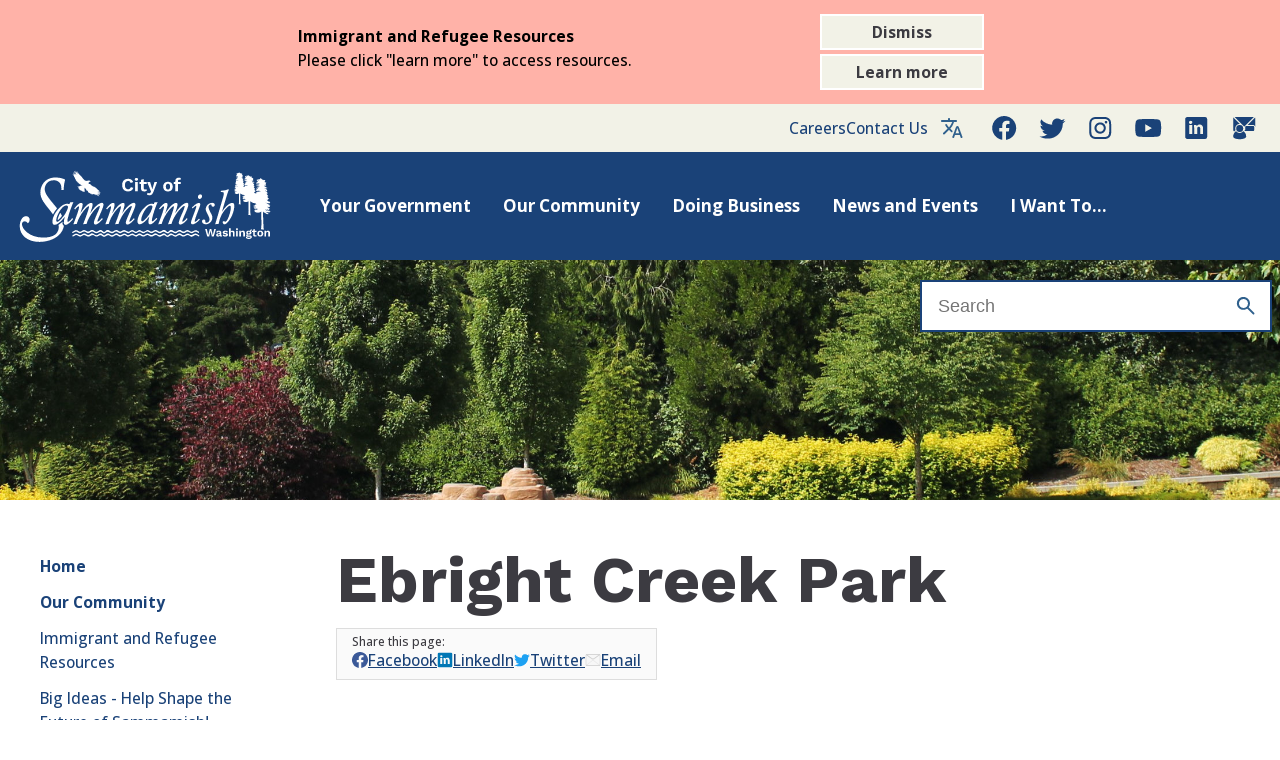

--- FILE ---
content_type: text/html; charset=utf-8
request_url: https://www.sammamish.us/our-community/recreation/parks-trails/ebright-creek-park/
body_size: 12943
content:

<!DOCTYPE html>
<html lang="en">
<head>
    <title>Ebright Creek Park | Boardwalk | Playgrounds | City of Sammamish</title>
    <meta charset="UTF-8">
    
    <meta http-equiv="X-UA-Compatible" content="IE=edge">
    <meta name="viewport"
          content="width=device-width, initial-scale=1.0, user-scalable=0" />
        <meta name="description" content="Sammamish is a vibrant bedroom community blessed with a well-preserved natural environment, a family-friendly, kid-safe culture, and unrivaled connectedness." />
    <link rel="icon" type="image/png" sizes="196x196" href="/static/favicon-196x196.png" />
    <link rel="icon" type="image/png" sizes="96x96" href="/static/favicon-96x96.png" />
    <link rel="icon" type="image/png" sizes="48x48" href="/static/favicon-48x48.png" />
    <link rel="icon" type="image/png" sizes="32x32" href="/static/favicon-32x32.png" />
    <link rel="icon" type="image/png" sizes="16x16" href="/static/favicon-16x16.png" />
    <link rel="apple-touch-icon" sizes="57x57" href="/static/apple-touch-icon-57x57.png" />
    <link rel="apple-touch-icon" sizes="114x114" href="/static/apple-touch-icon-114x114.png" />
    <link rel="apple-touch-icon" sizes="72x72" href="/static/apple-touch-icon-72x72.png" />
    <link rel="apple-touch-icon" sizes="144x144" href="/static/apple-touch-icon-144x144.png" />
    <link rel="apple-touch-icon" sizes="60x60" href="/static/apple-touch-icon-60x60.png" />
    <link rel="apple-touch-icon" sizes="120x120" href="/static/apple-touch-icon-120x120.png" />
    <link rel="apple-touch-icon" sizes="76x76" href="/static/apple-touch-icon-76x76.png" />
    <link rel="apple-touch-icon" sizes="152x152" href="/static/apple-touch-icon-152x152.png" />
    <link rel="preconnect" href="https://fonts.googleapis.com">
    <link rel="preconnect" href="https://fonts.gstatic.com" crossorigin>
    <link href="https://fonts.googleapis.com/css2?family=Open+Sans:ital,wght@0,300;0,400;0,500;0,600;0,700;0,800;1,300;1,400;1,500;1,600;1,700;1,800&family=Work+Sans:ital,wght@0,100;0,200;0,300;0,400;0,500;0,600;0,700;0,800;0,900;1,100;1,200;1,300;1,400;1,500;1,600;1,700;1,800;1,900&display=swap" rel="stylesheet">
    <meta name="msapplication-TileColor" content="#1b5680" />
    <meta name="msapplication-TileImage" content="/static/mstile-144x144.png" />
    <!-- This needs to be adjusted for relative link-->
    <meta name="msapplication-config" content="http://localhost:8080/msapplication.xml" />

            <link rel="stylesheet" href="/css/global.css?v=638388172340000000"  />

            <link rel="stylesheet" href="/css/site-modules.css?v=638388172340000000"  />

            <link rel="stylesheet" href="/css/modules.css?v=638388172340000000"  />

    

            <script type="module" src="/modules/LinkManager.mjs?v=638388172340000000"></script>

            <script type="module" src="/modules/LayoutManager.mjs?v=638388172340000000"></script>

    

    <script src="https://unpkg.com/focus-visible@5.2.0/dist/focus-visible.js"></script>
    <script src="https://cdn.polyfill.io/v2/polyfill.js?features=Element.prototype.classList"></script>

    
            <link rel="stylesheet" href="/vendor/photoswipe/photoswipe.css?v=638388172340000000"  />

            <link rel="stylesheet" href="/vendor/photoswipe/default-skin/default-skin.css?v=638388172340000000"  />

    
    
    <script src='/App_Plugins/UmbracoForms/Assets/promise-polyfill/dist/polyfill.min.js' type='application/javascript'></script><script src='/App_Plugins/UmbracoForms/Assets/aspnet-validation/dist/aspnet-validation.min.js' type='application/javascript'></script>
    
    <!-- Google tag (gtag.js) -->
<script async src="https://www.googletagmanager.com/gtag/js?id=G-PSJ38NF48F"></script>
<script>
  window.dataLayer = window.dataLayer || [];
  function gtag(){dataLayer.push(arguments);}
  gtag('js', new Date());

  gtag('config', 'G-PSJ38NF48F');
</script>
</head>
<body data-culture="en-US">
    <a id="skip-content" href="#content-article-main" data-dont-index="T">Skip to the main content</a>
        <script type="module" src="/modules/SiteAlert.mjs?v=638388172340000000"></script>
            <section id="site-alert--16217" class="site-alert site-alert--medium" role="alertdialog" data-active="false" data-alertid="16217">
                <div class="site-alert__message">
                    <h2 class="site-alert__heading">Immigrant and Refugee Resources</h2>
                    <p>Please click "learn more" to access resources. </p>
                </div>
                <div class="site-alert__action-menu">
                    <button class="action site-alert__action site-alert__action--dismiss">Dismiss</button>
                        <a class="action site-alert__action site-alert__action--navigate" href="/our-community/immigrant-and-refugee-resources/">Learn more</a>
                </div>
            </section>
            <script type="module">
                var y = 16217
                var x = new window.SiteAlert('site-alert--' + y)
            </script>
    
<header class="site-header">
    <div class="site-info">
            <a class="site-info__hyperlink" href="https://www.governmentjobs.com/careers/sammamish/"  title="Careers">Careers</a>
            <a class="site-info__hyperlink" href="/government/contact-info/"  title="Contact Us">Contact Us</a>
        <!--BEGIN site-language-->
            <div class="site-language" tabindex="0">
                <button id="site-language__menu-button" class="site-language__menu-button" aria-controls="site-language__menu" aria-expanded="false" aria-haspopup="menu" aria-label="Language selection"></button>

                <ul id="site-language__menu" class="site-language__menu">
                        <li class="site-language__menu-item site-language__menu-item-en"><a href="https://www.sammamish.us/our-community/recreation/parks-trails/ebright-creek-park/" role="menuitem" class="site-language__hyperlink">English</a></li>
                        <li class="site-language__menu-item site-language__menu-item-es"><a href="https://es.sammamish.us/nuestra-comunidad/recreacion/parques-senderos/parque-ebright-creek/" role="menuitem" class="site-language__hyperlink">Espa&#241;ol</a></li>
                        <li class="site-language__menu-item site-language__menu-item-zh"><a href="https://zh.sammamish.us/我们的社区/娱乐/公园步道/埃布赖特溪公园/" role="menuitem" class="site-language__hyperlink">普通话</a></li>
                        <li class="site-language__menu-item site-language__menu-item-hi"><a href="https://hi.sammamish.us/हम-र-सम-द-य/मन-र-जन/प-र-क-ट-र-ल-स/ईब-र-इट-क-र-क-प-र-क/" role="menuitem" class="site-language__hyperlink">हिन्दी</a></li>
                </ul>

            </div>
        <!--END site-language-->
        <div class="site-info__social">
            <ul class="site-social__list">
                <li class="site-social__list-item"><a target="_blank" rel="noopener noreferrer nofollow" href="https://www.facebook.com/CityofSammamishWA/" class="external site-social__hyperlink site-social__hyperlink--facebook-inv" title="Facebook"></a></li>
                <li class="site-social__list-item"><a target="_blank" rel="noopener noreferrer nofollow" href="https://www.twitter.com/cityofsammamish" class="external site-social__hyperlink site-social__hyperlink--twitter-inv" title="Twitter"></a></li>
                <li class="site-social__list-item"><a target="_blank" rel="noopener noreferrer nofollow" href="https://www.instagram.com/cityofsammamish/" class="external site-social__hyperlink site-social__hyperlink--instagram-inv" title="Instagram"></a></li>
                <li class="site-social__list-item"><a target="_blank" rel="noopener noreferrer nofollow" href="https://www.youtube.com/c/Sammamish" class="external site-social__hyperlink site-social__hyperlink--youtube-inv" title="YouTube"></a></li>
                <li class="site-social__list-item"><a target="_blank" rel="noopener noreferrer nofollow" href="https://www.linkedin.com/company/city-of-sammamish" class="external site-social__hyperlink site-social__hyperlink--linkedin-inv" title="LinkedIn"></a></li>
                <li class="site-social__list-item"><a target="_blank" rel="noopener noreferrer nofollow" href="https://service.govdelivery.com/accounts/WASAMMAM/subscriber/new" class="external site-social__hyperlink site-social__hyperlink--contact-inv" title="GovDelivery"></a></li>
            </ul>
        </div>
    </div>
    <!--
      This expander button is only shown on small screens. It is controlled by
      the main-nav component.
    -->
    <button id="main-nav__expander"
            class="main-nav__expander"
            aria-label="Open menu"
            aria-controls="#main-nav"></button>

    <!--BEGIN site-ident-->

    <div class="site-ident">
        <a class="site-ident__hyperlink"
           href="/"
           title="Home Page">
            <img class="site-ident__logo"
                 alt="City of Sammamish"
                 src="/static/logo.svg"
                 width="216"
                 height="72" />
        </a>
    </div>

    <!--END site-ident-->
    <!--BEGIN main-nav-->

    <nav id="main-nav" class="main-nav" data-expander=".main-nav__expander" data-closer=".main-nav__mobile-close" aria-expanded="false" aria-haspopup="menu">
        <div class="main-nav__sammamish-logo">
            <a class="site-ident__hyperlink"
               href="/"
               title="Home Page">
                <img class="site-ident__logo"
                     alt="City of Sammamish"
                     src="/static/logo.svg"
                     width="216"
                     height="72" />
            </a>
        </div>
        <button class="main-nav__mobile-close" aria-label="Close menu" aria-controls="#main-nav"></button>
        <ul class="main-nav__list main-nav__list--top-level">
            

                    <li class="main-nav__list-item main-nav__list-item--top-level main-nav__list-item--0">
                        <div class="main-nav__top-level-container">
                            <a class="main-nav__top-level-link" href="/government/">Your Government</a>
                                <button id="main-nav__menu-header--0" class="main-nav__static" aria-controls="main-nav__menu--0" aria-expanded="false" aria-label="Expand submenu">expand_more</button>
                        </div>

                            <ul id="main-nav__menu--0" aria-labelledby="main-nav__menu-header--0" role="menu" class="main-nav__list main-nav__list--dropdown-level" aria-label="submenu">
                                    <li class="main-nav__list-item main-nav__list-item--dropdown-level" tabindex="1"><a href="/government/administrative-services/"  role="menuitem" class="main-nav__hyperlink main-nav__hyperlink--dropdown-level">Administrative Services</a></li>
                                    <li class="main-nav__list-item main-nav__list-item--dropdown-level" tabindex="1"><a href="/government/commissions/"  role="menuitem" class="main-nav__hyperlink main-nav__hyperlink--dropdown-level">Advisory Committees, Commissions, and Boards</a></li>
                                    <li class="main-nav__list-item main-nav__list-item--dropdown-level" tabindex="1"><a href="/government/community-development/"  role="menuitem" class="main-nav__hyperlink main-nav__hyperlink--dropdown-level">Community Development</a></li>
                                    <li class="main-nav__list-item main-nav__list-item--dropdown-level" tabindex="1"><a href="/government/contact-info/"  role="menuitem" class="main-nav__hyperlink main-nav__hyperlink--dropdown-level">Contact Us</a></li>
                                    <li class="main-nav__list-item main-nav__list-item--dropdown-level" tabindex="1"><a href="/government/city-council/"  role="menuitem" class="main-nav__hyperlink main-nav__hyperlink--dropdown-level">City Council</a></li>
                                    <li class="main-nav__list-item main-nav__list-item--dropdown-level" tabindex="1"><a href="/government/city-manager/"  role="menuitem" class="main-nav__hyperlink main-nav__hyperlink--dropdown-level">City Manager&#39;s Office</a></li>
                                    <li class="main-nav__list-item main-nav__list-item--dropdown-level" tabindex="1"><a href="/government/city-hall/"  role="menuitem" class="main-nav__hyperlink main-nav__hyperlink--dropdown-level">City Hall</a></li>
                                    <li class="main-nav__list-item main-nav__list-item--dropdown-level" tabindex="1"><a href="/government/clerk/"  role="menuitem" class="main-nav__hyperlink main-nav__hyperlink--dropdown-level">City Clerk</a></li>
                                    <li class="main-nav__list-item main-nav__list-item--dropdown-level" tabindex="1"><a href="/government/finance/"  role="menuitem" class="main-nav__hyperlink main-nav__hyperlink--dropdown-level">Finance</a></li>
                                    <li class="main-nav__list-item main-nav__list-item--dropdown-level" tabindex="1"><a href="/government/it/"  role="menuitem" class="main-nav__hyperlink main-nav__hyperlink--dropdown-level">Information Technology</a></li>
                                    <li class="main-nav__list-item main-nav__list-item--dropdown-level" tabindex="1"><a href="/government/parks-rec-facilities/"  role="menuitem" class="main-nav__hyperlink main-nav__hyperlink--dropdown-level">Parks and Recreation</a></li>
                                    <li class="main-nav__list-item main-nav__list-item--dropdown-level" tabindex="1"><a href="/government/police/"  role="menuitem" class="main-nav__hyperlink main-nav__hyperlink--dropdown-level">Police</a></li>
                                    <li class="main-nav__list-item main-nav__list-item--dropdown-level" tabindex="1"><a href="/government/public-works/"  role="menuitem" class="main-nav__hyperlink main-nav__hyperlink--dropdown-level">Public Works</a></li>
                            </ul>
                    </li>
                    <li class="main-nav__list-item main-nav__list-item--top-level main-nav__list-item--1">
                        <div class="main-nav__top-level-container">
                            <a class="main-nav__top-level-link" href="/our-community/">Our Community</a>
                                <button id="main-nav__menu-header--1" class="main-nav__static" aria-controls="main-nav__menu--1" aria-expanded="false" aria-label="Expand submenu">expand_more</button>
                        </div>

                            <ul id="main-nav__menu--1" aria-labelledby="main-nav__menu-header--1" role="menu" class="main-nav__list main-nav__list--dropdown-level" aria-label="submenu">
                                    <li class="main-nav__list-item main-nav__list-item--dropdown-level" tabindex="1"><a href="/our-community/immigrant-and-refugee-resources/"  role="menuitem" class="main-nav__hyperlink main-nav__hyperlink--dropdown-level">Immigrant and Refugee Resources</a></li>
                                    <li class="main-nav__list-item main-nav__list-item--dropdown-level" tabindex="1"><a href="/our-community/diversity-equity-inclusion-and-belonging/"  role="menuitem" class="main-nav__hyperlink main-nav__hyperlink--dropdown-level">Diversity, Equity, Inclusion and Belonging</a></li>
                                    <li class="main-nav__list-item main-nav__list-item--dropdown-level" tabindex="1"><a href="/our-community/emergency-management/"  role="menuitem" class="main-nav__hyperlink main-nav__hyperlink--dropdown-level">Emergency Management</a></li>
                                    <li class="main-nav__list-item main-nav__list-item--dropdown-level" tabindex="1"><a href="/our-community/environment-sustainability/"  role="menuitem" class="main-nav__hyperlink main-nav__hyperlink--dropdown-level">Environment &amp; Sustainability</a></li>
                                    <li class="main-nav__list-item main-nav__list-item--dropdown-level" tabindex="1"><a href="/our-community/getting-around/"  role="menuitem" class="main-nav__hyperlink main-nav__hyperlink--dropdown-level">Getting Around</a></li>
                                    <li class="main-nav__list-item main-nav__list-item--dropdown-level" tabindex="1"><a href="/our-community/services/"  role="menuitem" class="main-nav__hyperlink main-nav__hyperlink--dropdown-level">Human Services</a></li>
                                    <li class="main-nav__list-item main-nav__list-item--dropdown-level" tabindex="1"><a href="/our-community/recreation/"  role="menuitem" class="main-nav__hyperlink main-nav__hyperlink--dropdown-level">Recreation</a></li>
                                    <li class="main-nav__list-item main-nav__list-item--dropdown-level" tabindex="1"><a href="/our-community/resident-resources/"  role="menuitem" class="main-nav__hyperlink main-nav__hyperlink--dropdown-level">Resident Resources</a></li>
                                    <li class="main-nav__list-item main-nav__list-item--dropdown-level" tabindex="1"><a href="/our-community/recreation/parks-trails/"  role="menuitem" class="main-nav__hyperlink main-nav__hyperlink--dropdown-level">Parks and Trails</a></li>
                                    <li class="main-nav__list-item main-nav__list-item--dropdown-level" tabindex="1"><a href="/our-community/volunteer/"  role="menuitem" class="main-nav__hyperlink main-nav__hyperlink--dropdown-level">Volunteer</a></li>
                            </ul>
                    </li>
                    <li class="main-nav__list-item main-nav__list-item--top-level main-nav__list-item--2">
                        <div class="main-nav__top-level-container">
                            <a class="main-nav__top-level-link" href="/business/">Doing Business</a>
                                <button id="main-nav__menu-header--2" class="main-nav__static" aria-controls="main-nav__menu--2" aria-expanded="false" aria-label="Expand submenu">expand_more</button>
                        </div>

                            <ul id="main-nav__menu--2" aria-labelledby="main-nav__menu-header--2" role="menu" class="main-nav__list main-nav__list--dropdown-level" aria-label="submenu">
                                    <li class="main-nav__list-item main-nav__list-item--dropdown-level" tabindex="1"><a href="/business/bidding/"  role="menuitem" class="main-nav__hyperlink main-nav__hyperlink--dropdown-level">Bidding and Solicitations</a></li>
                                    <li class="main-nav__list-item main-nav__list-item--dropdown-level" tabindex="1"><a href="/business/"  role="menuitem" class="main-nav__hyperlink main-nav__hyperlink--dropdown-level">Business Licensing</a></li>
                            </ul>
                    </li>
                    <li class="main-nav__list-item main-nav__list-item--top-level main-nav__list-item--3">
                        <div class="main-nav__top-level-container">
                            <a class="main-nav__top-level-link" href="/news/">News and Events</a>
                                <button id="main-nav__menu-header--3" class="main-nav__static" aria-controls="main-nav__menu--3" aria-expanded="false" aria-label="Expand submenu">expand_more</button>
                        </div>

                            <ul id="main-nav__menu--3" aria-labelledby="main-nav__menu-header--3" role="menu" class="main-nav__list main-nav__list--dropdown-level" aria-label="submenu">
                                    <li class="main-nav__list-item main-nav__list-item--dropdown-level" tabindex="1"><a href="https://sammamishwa.civicweb.net/portal/"  role="menuitem" class="main-nav__hyperlink main-nav__hyperlink--dropdown-level">City Meetings</a></li>
                                    <li class="main-nav__list-item main-nav__list-item--dropdown-level" tabindex="1"><a href="/news/city-newsletters/"  role="menuitem" class="main-nav__hyperlink main-nav__hyperlink--dropdown-level">City Newsletters</a></li>
                                    <li class="main-nav__list-item main-nav__list-item--dropdown-level" tabindex="1"><a href="/news/events/"  role="menuitem" class="main-nav__hyperlink main-nav__hyperlink--dropdown-level">Event Calendar</a></li>
                                    <li class="main-nav__list-item main-nav__list-item--dropdown-level" tabindex="1"><a href="/news/e-news-archive/"  role="menuitem" class="main-nav__hyperlink main-nav__hyperlink--dropdown-level">E-News Archive</a></li>
                                    <li class="main-nav__list-item main-nav__list-item--dropdown-level" tabindex="1"><a href="/news/events/"  role="menuitem" class="main-nav__hyperlink main-nav__hyperlink--dropdown-level">Event Calendar</a></li>
                                    <li class="main-nav__list-item main-nav__list-item--dropdown-level" tabindex="1"><a href="/media/bmtdc2zw/2025_recguide_web.pdf?page=1"  role="menuitem" class="main-nav__hyperlink main-nav__hyperlink--dropdown-level">Parks and Rec Summer Guide</a></li>
                                    <li class="main-nav__list-item main-nav__list-item--dropdown-level" tabindex="1"><a href="/news/tv21/"  role="menuitem" class="main-nav__hyperlink main-nav__hyperlink--dropdown-level">TV21</a></li>
                            </ul>
                    </li>
                    <li class="main-nav__list-item main-nav__list-item--top-level main-nav__list-item--4">
                        <div class="main-nav__top-level-container">
                            <a class="main-nav__top-level-link" href="/i-want-to/">I Want To...</a>
                                <button id="main-nav__menu-header--4" class="main-nav__static" aria-controls="main-nav__menu--4" aria-expanded="false" aria-label="Expand submenu">expand_more</button>
                        </div>

                            <ul id="main-nav__menu--4" aria-labelledby="main-nav__menu-header--4" role="menu" class="main-nav__list main-nav__list--dropdown-level" aria-label="submenu">
                                    <li class="main-nav__list-item main-nav__list-item--dropdown-level" tabindex="1"><a href="https://sammamishwa.civicweb.net/portal/" target=&quot;_blank&quot; role="menuitem" class="main-nav__hyperlink main-nav__hyperlink--dropdown-level">View City Meetings</a></li>
                                    <li class="main-nav__list-item main-nav__list-item--dropdown-level" tabindex="1"><a href="/i-want-to/cone-zone/"  role="menuitem" class="main-nav__hyperlink main-nav__hyperlink--dropdown-level">View the Cone Zone</a></li>
                                    <li class="main-nav__list-item main-nav__list-item--dropdown-level" tabindex="1"><a href="/i-want-to/file-a-claim-for-damages/"  role="menuitem" class="main-nav__hyperlink main-nav__hyperlink--dropdown-level">File a Claim for Damages</a></li>
                                    <li class="main-nav__list-item main-nav__list-item--dropdown-level" tabindex="1"><a href="/i-want-to/passport-acceptance-services/"  role="menuitem" class="main-nav__hyperlink main-nav__hyperlink--dropdown-level">View Passport Acceptance Services</a></li>
                                    <li class="main-nav__list-item main-nav__list-item--dropdown-level" tabindex="1"><a href="/i-want-to/homeowners-association-registration/"  role="menuitem" class="main-nav__hyperlink main-nav__hyperlink--dropdown-level">Register an HOA</a></li>
                                    <li class="main-nav__list-item main-nav__list-item--dropdown-level" tabindex="1"><a href="/our-community/recreation/reservations/"  role="menuitem" class="main-nav__hyperlink main-nav__hyperlink--dropdown-level">Rent a Facility</a></li>
                                    <li class="main-nav__list-item main-nav__list-item--dropdown-level" tabindex="1"><a href="/i-want-to/my-sammamish/"  role="menuitem" class="main-nav__hyperlink main-nav__hyperlink--dropdown-level">Report an Issue</a></li>
                                    <li class="main-nav__list-item main-nav__list-item--dropdown-level" tabindex="1"><a href="/government/clerk/submit-prr/"  role="menuitem" class="main-nav__hyperlink main-nav__hyperlink--dropdown-level">Request Public Records</a></li>
                                    <li class="main-nav__list-item main-nav__list-item--dropdown-level" tabindex="1"><a href="https://sammamishwa.civicweb.net/filepro/documents/" target=&quot;_blank&quot; role="menuitem" class="main-nav__hyperlink main-nav__hyperlink--dropdown-level">Search for City Documents</a></li>
                                    <li class="main-nav__list-item main-nav__list-item--dropdown-level" tabindex="1"><a href="https://www.sammamish.us/news/2025-legal-notices/"  role="menuitem" class="main-nav__hyperlink main-nav__hyperlink--dropdown-level">View Legal Notices</a></li>
                                    <li class="main-nav__list-item main-nav__list-item--dropdown-level" tabindex="1"><a href="/i-want-to/maps-gis/"  role="menuitem" class="main-nav__hyperlink main-nav__hyperlink--dropdown-level">View Maps and GIS Data</a></li>
                                    <li class="main-nav__list-item main-nav__list-item--dropdown-level" tabindex="1"><a href="/i-want-to/regulations/"  role="menuitem" class="main-nav__hyperlink main-nav__hyperlink--dropdown-level">View Regulations</a></li>
                                    <li class="main-nav__list-item main-nav__list-item--dropdown-level" tabindex="1"><a href="/i-want-to/view-solid-waste-resources/"  role="menuitem" class="main-nav__hyperlink main-nav__hyperlink--dropdown-level">View Solid Waste Resources</a></li>
                                    <li class="main-nav__list-item main-nav__list-item--dropdown-level" tabindex="1"><a href="/i-want-to/sweeping-schedule/"  role="menuitem" class="main-nav__hyperlink main-nav__hyperlink--dropdown-level">View Sweeping and Mowing Schedule</a></li>
                                    <li class="main-nav__list-item main-nav__list-item--dropdown-level" tabindex="1"><a href="/i-want-to/trafficcams/"  role="menuitem" class="main-nav__hyperlink main-nav__hyperlink--dropdown-level">View Traffic Cameras</a></li>
                            </ul>
                    </li>
            
        </ul>
    </nav>
    <script type="module">
        import MainNav from "/modules/MainNav.mjs"
        window.mainNav = new MainNav("#main-nav")
    </script>

    <!--END main-nav-->
    <div class="site-header__right-group">



        <!--BEGIN site-search-->

        <div id="site-search" class="site-search">
            <form id="site-search__form" class="site-search__form" action="/search-results/" method="get" role="search">
                <div id="site-search__form-container" class="site-search__form-container" aria-expanded="false">
                    <input class="site-search__input"
                           type="search"
                           name="q"
                           id="site-search__query"
                           spellcheck="false"
                           labelledby="site-search__expander"
                           placeholder='Search'>
                </div>
                <button id="site-search__expander" class="site-search__expander" aria-controls="site-search__form-container" title="Search" label="Search"></button>
            </form>
        </div>

        <!--END site-search-->




    </div>
</header>
    

<main class="site-main layout layout--article">

<div id="dynamic-site-image" class="site-image layout__image">
    <img class="site-image__element"
         loading="lazy"
         width="2500"
         height="963"
         alt="Sammamish Town Center (not licensed)"
         src="/media/3pkjzge1/ebright-banner.jpg"
         />
</div>            <nav class="layout__navigation sidebar-nav sidebar-nav--evergreen" id="sidebar-nav__container">
            <button id="sidebar-nav__expander" class="action sidebar-nav__expander" aria-controls="sidebar-nav__list--root" aria-expanded="false"><span class="sidebar-nav__show-string--shown">Show</span><span class="sidebar-nav__show-string--hidden">Hide</span> page navigation </button>
            
            <ul id="sidebar-nav__list--root" role="tree" class="sidebar-nav__list sidebar-nav__list--root">
                <li role="none" class="sidebar-nav__list-item sidebar-nav__list-item--grandparent">
                    <!--Grandparent pages do not indent their children-->
                         <a href="/" class="sidebar-nav__hyperlink sidebar-nav__hyperlink--grandparent">Home</a>
                    <a href="/our-community/" class="sidebar-nav__hyperlink sidebar-nav__hyperlink--grandparent">Our Community</a>
                        <ul role="group" class="sidebar-nav__list">
                    <li role="none" class="sidebar-nav__list-item">
                        <a href="/our-community/immigrant-and-refugee-resources/" class="sidebar-nav__hyperlink">Immigrant and Refugee Resources</a>
                    </li>
                    <li role="none" class="sidebar-nav__list-item">
                        <a href="/our-community/bigideas/" class="sidebar-nav__hyperlink">Big Ideas - Help Shape the Future of Sammamish!</a>
                    </li>
                    <li role="none" class="sidebar-nav__list-item">
                        <a href="/our-community/diversity-equity-inclusion-and-belonging/" class="sidebar-nav__hyperlink">Diversity, Equity, Inclusion and Belonging</a>
                    </li>
                    <li role="none" class="sidebar-nav__list-item">
                        <a href="/our-community/emergency-management/" class="sidebar-nav__hyperlink">Emergency Management</a>
                    </li>
                    <li role="none" class="sidebar-nav__list-item">
                        <a href="/our-community/environment-sustainability/" class="sidebar-nav__hyperlink">Environment &amp; Sustainability</a>
                    </li>
                    <li role="none" class="sidebar-nav__list-item">
                        <a href="/our-community/getting-around/" class="sidebar-nav__hyperlink">Getting Around</a>
                    </li>
                    <li role="none" class="sidebar-nav__list-item">
                        <a href="/our-community/services/" class="sidebar-nav__hyperlink">Human Services</a>
                    </li>
                    <li role="none" class="sidebar-nav__list-item">
                        <a href="/our-community/recreation/" class="sidebar-nav__hyperlink">Recreation</a>
    <ul role="group" class="sidebar-nav__list">
                    <li role="none" class="sidebar-nav__list-item">
                        <a href="/our-community/recreation/reservations/" class="sidebar-nav__hyperlink">Rentals &amp; Reservations</a>
                    </li>
                    <li role="none" class="sidebar-nav__list-item">
                        <a href="/our-community/recreation/closures/" class="sidebar-nav__hyperlink">Athletic Field Closures</a>
                    </li>
                    <li role="none" class="sidebar-nav__list-item">
                        <a href="/our-community/recreation/recreational-providers/" class="sidebar-nav__hyperlink">Recreational Providers</a>
                    </li>
                    <li role="none" class="sidebar-nav__list-item">
                        <a href="/our-community/recreation/parks-trails/" class="sidebar-nav__hyperlink">Parks and Trails</a>
    <ul role="group" class="sidebar-nav__list">
                    <li role="none" class="sidebar-nav__list-item">
                        <a href="/our-community/recreation/parks-trails/beaver-lake-park/" class="sidebar-nav__hyperlink">Beaver Lake Park</a>
                    </li>
                    <li role="none" class="sidebar-nav__list-item">
                        <a href="/our-community/recreation/parks-trails/beaver-lake-preserve/" class="sidebar-nav__hyperlink">Beaver Lake Preserve</a>
                    </li>
                    <li role="none" class="sidebar-nav__list-item">
                        <a href="/our-community/recreation/parks-trails/big-rock-park/" class="sidebar-nav__hyperlink">Big Rock Park North</a>
                    </li>
                    <li role="none" class="sidebar-nav__list-item">
                        <a href="/our-community/recreation/parks-trails/big-rock-park-central/" class="sidebar-nav__hyperlink">Big Rock Park Central</a>
                    </li>
                    <li role="none" class="sidebar-nav__list-item">
                        <a href="/our-community/recreation/parks-trails/big-rock-park-south/" class="sidebar-nav__hyperlink">Big Rock Park South</a>
                    </li>
                    <li role="none" class="sidebar-nav__list-item">
                        <a href="/our-community/recreation/parks-trails/eastlake-community-fields/" class="sidebar-nav__hyperlink">Eastlake Community Fields</a>
                    </li>
                    <li role="none" class="sidebar-nav__list-item">
                        <a href="/our-community/recreation/parks-trails/east-lake-sammamish-trail/" class="sidebar-nav__hyperlink">East Lake Sammamish Trail</a>
                    </li>
                    <li role="none" class="sidebar-nav__list-item">
                        <a href="/our-community/recreation/parks-trails/east-sammamish-park/" class="sidebar-nav__hyperlink">East Sammamish Park</a>
                    </li>
                    <li role="none" class="sidebar-nav__list-item sidebar-nav__list-item--current">
                        <span class="sidebar-nav__hyperlink sidebar-nav__hyperlink--current">Ebright Creek Park</span>
                    </li>
                    <li role="none" class="sidebar-nav__list-item">
                        <a href="/our-community/recreation/parks-trails/evans-creek-preserve/" class="sidebar-nav__hyperlink">Evans Creek Preserve</a>
                    </li>
                    <li role="none" class="sidebar-nav__list-item">
                        <a href="/our-community/recreation/parks-trails/illahee-park-trail/" class="sidebar-nav__hyperlink">Illahee Park Trail</a>
                    </li>
                    <li role="none" class="sidebar-nav__list-item">
                        <a href="/our-community/recreation/parks-trails/klahanie-park/" class="sidebar-nav__hyperlink">Klahanie Park</a>
                    </li>
                    <li role="none" class="sidebar-nav__list-item">
                        <a href="/our-community/recreation/parks-trails/northeast-sammamish-park/" class="sidebar-nav__hyperlink">Northeast Sammamish Park</a>
                    </li>
                    <li role="none" class="sidebar-nav__list-item">
                        <a href="/our-community/recreation/parks-trails/pine-lake-park/" class="sidebar-nav__hyperlink">Pine Lake Park</a>
                    </li>
                    <li role="none" class="sidebar-nav__list-item">
                        <a href="/our-community/recreation/parks-trails/sammamish-commons/" class="sidebar-nav__hyperlink">Sammamish Commons</a>
                    </li>
                    <li role="none" class="sidebar-nav__list-item">
                        <a href="/our-community/recreation/parks-trails/sammamish-landing-park/" class="sidebar-nav__hyperlink">Sammamish Landing Park</a>
                    </li>
    </ul>
                    </li>
    </ul>
                    </li>
                    <li role="none" class="sidebar-nav__list-item">
                        <a href="/our-community/resident-resources/" class="sidebar-nav__hyperlink">Resident Resources</a>
                    </li>
                    <li role="none" class="sidebar-nav__list-item">
                        <a href="/our-community/volunteer/" class="sidebar-nav__hyperlink">Volunteer</a>
                    </li>
    </ul>

                </li>
            </ul>
        </nav>
        <script type="module">
            import SideNav from "/modules/SideNav.mjs"
            window.sideNav = new SideNav("#sidebar-nav__container")
        </script>
    <article class="layout__page-content" itemscope itemtype="https://schema.org/Article">
        <header class="layout__header content-article-header">
            <h1 class="content-article-header__title" itemprop="name">Ebright Creek Park</h1>
            <div id="sammamish-sharing-widget"></div>
            
                    <script type="module" src="/modules/SocialMediaSharingWidget.mjs?v=638388172340000000"></script>

        </header>
        <main class="layout__main content-article-main" id="content-article-main">
            
            

<div class="layout__item layout__item--is-sidebar content-box  park-amenities as-ul af-ul">
    <div class="content-box__container">
                <h2 class="content-box__header content-box__key-title">Park Amenities</h2>

        <div class="content-box__main">
            <ul class="park-amenities__list">
                    <li class="park-amenities__list-item"><span role="img" aria-label="Barbecue Grills" class="park-icon park-icon--seg-default park-icon--icon-grill  park-amenities__list-icon">&nbsp;</span><span class="park-amenities__label">Barbecue Grills</span></li>
                    <li class="park-amenities__list-item"><span role="img" aria-label="Picnic Shelter" class="park-icon park-icon--seg-default park-icon--icon-picnic-shelter  park-amenities__list-icon">&nbsp;</span><span class="park-amenities__label">Picnic Shelter</span></li>
                    <li class="park-amenities__list-item"><span role="img" aria-label="Play Structures" class="park-icon park-icon--seg-default park-icon--icon-play-area  park-amenities__list-icon">&nbsp;</span><span class="park-amenities__label">Play Structures</span></li>
                    <li class="park-amenities__list-item"><span role="img" aria-label="Restroom Facilities" class="park-icon park-icon--seg-default park-icon--icon-restrooms  park-amenities__list-icon">&nbsp;</span><span class="park-amenities__label">Restroom Facilities</span></li>
                    <li class="park-amenities__list-item"><span role="img" aria-label="Trails" class="park-icon park-icon--seg-default park-icon--icon-trails  park-amenities__list-icon">&nbsp;</span><span class="park-amenities__label">Trails</span></li>
                    <li class="park-amenities__list-item"><span role="img" aria-label="Sports Court" class="park-icon park-icon--seg-default park-icon--icon-sports-court  park-amenities__list-icon">&nbsp;</span><span class="park-amenities__label">Sports Court</span></li>
                    <li class="park-amenities__list-item"><span role="img" aria-label="Basketball" class="park-icon park-icon--seg-default park-icon--icon-basketball  park-amenities__list-icon">&nbsp;</span><span class="park-amenities__label">Basketball</span></li>
                    <li class="park-amenities__list-item"><span role="img" aria-label="Tennis" class="park-icon park-icon--seg-default park-icon--icon-sports-court  park-amenities__list-icon">&nbsp;</span><span class="park-amenities__label">Tennis</span></li>
            </ul>
        </div>
    </div>
</div>
    <div id="role-contact--1" class="layout__item layout__item--is-sidebar content-box  role-contact" itemscope itemtype="https://schema.org/PostalAddress">
        <div class="content-box__container">
            <header class="content-box__header role-contact__header">
                    <p class="content-box__sub-title">Parks and Recreation</p>
                                    <h2 class="content-box__key-title role-contact__title" itemprop="name">Administrative Assistant</h2>
            </header>
            <main class="content-box__main role-contact__main">
                    <div class="role-contact__method role-contact__method--person">Molly Bocian</div>
                                    <address class="role-contact__method role-contact__method--email"><a itemprop="email" href="mailto:mbocian@sammamish.us">mbocian@sammamish.us</a></address>
                                    <address class="role-contact__method role-contact__method--phone"><a itemprop="telephone" href="tel:+14252950585">(425) 295 0585</a></address>
                                                                            </main>
        </div>
    </div>

    <div id="park-location" class="layout__item layout__item--is-sidebar content-box  location">
            <div class="content-box__container">
                <main class="content-box__main location__main">
                    <a href="https://www.google.com/maps/place/Ebright+Creek+Park/@47.5975858,-122.0601721,17z/data=!3m1!4b1!4m6!3m5!1s0x54906e1ba4fef66f:0xed09617d2279c4ac!8m2!3d47.5975822!4d-122.0579834!16s%2Fm%2F04gj48p" class="location__hyperlink" target=&quot;_blank&quot;>
                        <div class="action location__hyperlink-text">Directions</div>
                        <div class="location__map-container">
                                <img class="location__map"
                                     width="272"
                                     height="272"
                                     loading="lazy"
                                     src="/media/a4tb4u52/ebright-creek.png"
                                     srcset="/media/a4tb4u52/ebright-creek.png?anchor=center&amp;mode=crop&amp;width=272&amp;height=272&amp;rnd=133256155584270000 272w,/media/a4tb4u52/ebright-creek.png?anchor=center&amp;mode=crop&amp;width=544&amp;height=544&amp;rnd=133256155584270000 544w"
                                     alt="Google Map aerial view showing location of Ebright Creek at 1317 212th Avenue Southeast, Sammamish, Washington 98075." />

                        </div>
                    </a>
                </main>
            </div>
             <address class="location__address" itemprop="address" itemscope itemtype="https://schema.org/PostalAddress">
                    <span class="location__address-street" itemprop="streetAddress">1317 212th Ave SE</span><br />
                                    <span class="location__address-locality" itemprop="addressLocality">Sammamish</span>,
                                    <span class="location__address-region" itemprop="addressRegion">WA </span>
                                    <span class="location__address-postcode" itemprop="postalCode">98075</span>
            </address>
       
    </div>


<section id="park-facility--playfield" class="park-facility">
    
    <div class="park-facility__description">
        <p>The 12 acre Ebright Creek Park has three distinct sections.</p>
<p>The front section includes a parking lot and sports court. Two long wooden boardwalks connect the front and middle sections.</p>
<p>The middle section features two play areas, reservable picnic shelter, large open grass area and restroom facility. Ebright Creek flows between the middle and back sections.</p>
<p>The back section of the park offers a quiet meadow, small loop trail and some benches. </p>
    </div>
         <div class="park-facility__hours">
        <h2>Park Hours</h2>
        <p>6:30 am - Dusk from April - September<br>7:30 am - Dusk from October - March</p>
<p>Parking lot gates are open from 8am to 30 minutes after sunset.</p>
<h2>Ongoing Habitat Restoration</h2>
<p><a href="/media/qujlma5u/2022-ebright-posterdocx.pdf" title="2022 Ebright Posterdocx">Active Restoration Site</a> – Ebright Stream is one of the few known spawning areas for the Kokanee salmon!</p>
<p><a href="/media/hoalmmgi/sammamish-garden-brochure-final-2022.pdf" title="Sammamish Garden Brochure Final 2022">Sammamish Walking Tour</a> – explore native plants in forest and stormwater restoration sites throughout your city!</p>
<h2>Map</h2>
<p><img src="/media/sznl2afk/ebright-creek-map.png?mode=crop&amp;width=500" alt="" width="500" height="407.9754601226994"></p>
    </div>
        <div class="park-facility__history">
        <h2>History</h2>
        <p>Opened in 2007, Ebright Creek Park was the first park the City of Sammamish designed and opened after incorporation.</p>
    </div>
    
</section>
<h2>Photos of Ebright Creek Park</h2>


<!--
  TODO: when published, the author of the photo gallery plugin
  (photoswipe) would like to see it. See
  https://github.com/dimsemenov/photoswipe#using-photoswipe
-->
    <section id="photo-gallery-441999739" class=" photo-gallery ignore-default as-h3 af-h3" itemscope itemtype="http://schema.org/ImageGallery">
            <figure class="photo-gallery__thumbnail" itemprop="associatedMedia" itemscope itemtype="http://schema.org/ImageObject" data-index="0">
                <a class="photo-gallery__thumbnail-hyperlink" href="/media/nddoy1xy/ebright-park-court-edit.jpg" itemprop="contentUrl" data-size="1500x1015">
                    <img 
                         class="photo-gallery__thumbnail-image"
                         src="/media/nddoy1xy/ebright-park-court-edit.jpg"
                         itemprop="thumbnail"
                         alt="ebright creek park blended tennis / basketball court with picnic area behind" />
                </a>
                <figcaption class="photo-gallery__thumbnail-caption" itemprop="caption description">
                    
                                    </figcaption>
            </figure>
            <figure class="photo-gallery__thumbnail" itemprop="associatedMedia" itemscope itemtype="http://schema.org/ImageObject" data-index="1">
                <a class="photo-gallery__thumbnail-hyperlink" href="/media/tgqpdk4b/ebright-park-playground-edit.jpg" itemprop="contentUrl" data-size="1500x887">
                    <img 
                         class="photo-gallery__thumbnail-image"
                         src="/media/tgqpdk4b/ebright-park-playground-edit.jpg"
                         itemprop="thumbnail"
                         alt="ebright creek park playground, with swingset and play structure over wood chip surface, in front of covered picnic shelter" />
                </a>
                <figcaption class="photo-gallery__thumbnail-caption" itemprop="caption description">
                    
                                    </figcaption>
            </figure>
            <figure class="photo-gallery__thumbnail" itemprop="associatedMedia" itemscope itemtype="http://schema.org/ImageObject" data-index="2">
                <a class="photo-gallery__thumbnail-hyperlink" href="/media/pn2cezac/ebright-park-boardwalk-edit.jpg" itemprop="contentUrl" data-size="1500x1061">
                    <img 
                         class="photo-gallery__thumbnail-image"
                         src="/media/pn2cezac/ebright-park-boardwalk-edit.jpg"
                         itemprop="thumbnail"
                         alt="ebright creek park wooden boardwalk through natural area" />
                </a>
                <figcaption class="photo-gallery__thumbnail-caption" itemprop="caption description">
                    
                                    </figcaption>
            </figure>
            <figure class="photo-gallery__thumbnail" itemprop="associatedMedia" itemscope itemtype="http://schema.org/ImageObject" data-index="3">
                <a class="photo-gallery__thumbnail-hyperlink" href="/media/wk1hamoz/ebright-park-play-structure-slides-edit.jpg" itemprop="contentUrl" data-size="1500x1012">
                    <img 
                         class="photo-gallery__thumbnail-image"
                         src="/media/wk1hamoz/ebright-park-play-structure-slides-edit.jpg"
                         itemprop="thumbnail"
                         alt="ebright creek park playground, including slides and small climbing wall" />
                </a>
                <figcaption class="photo-gallery__thumbnail-caption" itemprop="caption description">
                    
                                    </figcaption>
            </figure>
            <figure class="photo-gallery__thumbnail" itemprop="associatedMedia" itemscope itemtype="http://schema.org/ImageObject" data-index="4">
                <a class="photo-gallery__thumbnail-hyperlink" href="/media/qewhcb0i/ebright-park-lawn-edit.jpg" itemprop="contentUrl" data-size="1500x835">
                    <img 
                         class="photo-gallery__thumbnail-image"
                         src="/media/qewhcb0i/ebright-park-lawn-edit.jpg"
                         itemprop="thumbnail"
                         alt="Picnic tables on a paved patio are surrounded by large grassy lawn, landscaping, and trees. A small boulder play structure accompanies the picnic spot." />
                </a>
                <figcaption class="photo-gallery__thumbnail-caption" itemprop="caption description">
                    
                                    </figcaption>
            </figure>
            <figure class="photo-gallery__thumbnail" itemprop="associatedMedia" itemscope itemtype="http://schema.org/ImageObject" data-index="5">
                <a class="photo-gallery__thumbnail-hyperlink" href="/media/ad2f2xey/pic-ebright-824w.jpg" itemprop="contentUrl" data-size="824x608">
                    <img 
                         class="photo-gallery__thumbnail-image"
                         src="/media/ad2f2xey/pic-ebright-824w.jpg"
                         itemprop="thumbnail"
                         alt="Grassy area in Ebright Creek Park with children&#39;s playground in the distance with swing set, slide, and other playground equipment. " />
                </a>
                <figcaption class="photo-gallery__thumbnail-caption" itemprop="caption description">
                    
                                    </figcaption>
            </figure>
    </section>
    <script type="module">
        import PhotoGallery from "/modules/PhotoGallery.mjs"
        const photoGallery = new PhotoGallery("#photo-gallery-441999739")
    </script>

<section class="park-reservables as-h2 as-p">
            <h2 class="">Park Reservables</h2>

    <div class="park-reservables__list">
                <div class="park-reservables__thumbnail">
                    <a href="https://cityofsammamish.perfectmind.com/24157/Activities/BookMe4?widgetId=15f6af07-39c5-473e-b053-96653f77a406&amp;embed=False"
                       class="no-external-icon park-reservables__thumbnail-hyperlink">
                            <img src="/media/0kgduoxb/ebright-creek-picnic-shelter.jpg?anchor=center&amp;mode=crop&amp;width=206&amp;height=152&amp;rnd=134015001902900000"
                                 srcset="/media/0kgduoxb/ebright-creek-picnic-shelter.jpg?anchor=center&amp;mode=crop&amp;width=206&amp;height=152&amp;rnd=134015001902900000 206w,/media/0kgduoxb/ebright-creek-picnic-shelter.jpg?anchor=center&amp;mode=crop&amp;width=412&amp;height=304&amp;rnd=134015001902900000 412w,/media/0kgduoxb/ebright-creek-picnic-shelter.jpg?anchor=center&amp;mode=crop&amp;width=824&amp;height=608&amp;rnd=134015001902900000 824w"
                                 alt="hexagonal picnic shelter at Ebright Creek, supported by six stone and wood columns"
                                 class="park-reservables__thumbnail-image"
                                 loading="lazy" />
                    </a>
                    <span class="park-reservables__thumbnail-caption">
                        Ebright Creek Park Picnic Shelter
                    </span>
                </div>
    </div>
</section>

        </main>

    </article>

</main>

    <footer class="site-footer">
    <div class="site-footer__services">
       
        
           
            <div class="site-footer__departments">
                <div class="site-footer__service site-footer__service--city-hall" itemscope itemtype="https://schema.org/CivicStructure">
                    <h2 class="site-footer__service-title site-footer__service-title--city-hall" itemprop="name">Sammamish City Hall:</h2>
                    <div class="site-footer__service-phone site-footer__service-phone--city-hall" itemprop="telephone">
                        <a href="tel:+14252950500">Phone: (425) 295 0500</a>
                    </div>
                    <address class="site-footer__serivce-address site-footer__serivce-address--city-hall" itemprop="address" itemscope itemtype="https://schema.org/PostalAddress">
                        <span itemprop="streetAddress">801 228th Avenue SE</span><br />
                        <span itemprop="addressLocality">Sammamish</span>, <span itemprop="addressRegion">WA</span> <span itemprop="postalCode">98075</span>
                    </address>
                        <a itemprop="hasMap" href="https://www.google.com/maps/dir/?api=1&amp;destination_place_id=ChIJ2cNIi-ZxkFQRtd58H7hu04k&amp;destination=Sammamish+City+Hall" target="_blank">Directions</a>
                    <div class="site-footer__service-hours site-footer__service-hours--city-hall">
                        <meta itemprop="openingHours" content="Mo-Fr 08:30-17:00" />
                        Monday &ndash; Friday<br /><time datetime="08:30">8:30 am </time> &ndash; <time datetime="17:00">5 pm</time>
                    </div>
                    <meta itemprop="smokingAllowed" content="false" />
                    <meta itemprop="publicAccess" content="true" />
                </div>
                <div class="site-footer__service site-footer__service--permit-center" itemprop="containsPlace" itemscope itemtype="https://schema.org/CivicStructure">
                    <h3 class="site-footer__service-title site-footer__service-title--permit-center" itemprop="name">Permit Center</h3>
                    <div class="site-footer__service-phone site-footer__service-phone--permit-center" itemprop="telephone">
                        <a href="tel:+14252950531">(425) 295 0531</a>
                    </div>
                    <div class="site-footer__service-hours site-footer__service-hours--permit-center">
                        <meta itemprop="openingHours" content="Mo-Fr 09:00-12:00" />
                        <meta itemprop="openingHours" content="Mo-Fr 13:00-16:00" />
                        <a href="mailto:permittech@sammamish.us">permittech@sammamish.us</a><br />
                        Monday and Friday: 9am – noon<br />
                        Wednesday: <time datetime="13:00">1 pm</time> &ndash; <time datetime="16:00">4 pm</time></div>
                </div>
                <div class="site-footer__service site-footer__service--cashiering" itemprop="containsPlace" itemscope itemtype="https://schema.org/CivicStructure">
                    <h3 class="site-footer__service-title site-footer__service-title--cashiering" itemprop="name">Cashiering</h3>
                    <div class="site-footer__serivce-phone site-footer__serivce-phone--cashiering" itemprop="telephone">
                        <a href="tel:+14252950531">(425) 295 0500</a>
                    </div>
                    <div class="site-footer__service-hours site-footer__service-hours--cashiering">
                        <meta itemprop="openingHours" content="Mo 09:00-12:30" />
                        <meta itemprop="openingHours" content="We 09:00-12:30" />
                        <meta itemprop="openingHours" content="Fr 09:00-12:30" />
                        Monday, Wednesday, and Friday:
9 am - 12:30 pm.
                    </div>
                </div>
                <div class="site-footer__service site-footer__service--dispatch" itemprop="containsPlace" itemscope itemtype="https://schema.org/CivicStructure">
                    <h3 class="site-footer__service-title site-footer__service-title--dispatch" itemprop="name">Public Works <br/>After-hours Dispatch</h3>
                    <div class="site-footer__service-phone site-footer__service-phone--dispatch" itemprop="telephone">
                        <a href="tel:+14252950700">(425) 295 0700</a>
                    </div>
                    <div class="site-footer__service-hours site-footer__service-hours--dispatch">
                        <meta itemprop="openingHours" content="Mo-Su 00:00-23:59" />
                        24/7/365
                    </div>
                    <meta itemprop="publicAccess" content="false" />
                </div>
                <div class="site-footer__service site-footer__service--social">
                    <ul class="site-social__list">
                        <li class="site-social__list-item site-social__list-item--facebook"><a target="_blank" rel="noopener noreferrer nofollow" href="https://www.facebook.com/CityofSammamishWA/" class="external site-social__hyperlink site-social__hyperlink--facebook" title="Facebook"></a></li>
                        <li class="site-social__list-item site-social__list-item--twitter"><a target="_blank" rel="noopener noreferrer nofollow" href="https://www.twitter.com/cityofsammamish" class="external site-social__hyperlink site-social__hyperlink--twitter" title="Twitter"></a></li>
                        <li class="site-social__list-item site-social__list-item--instagram"><a target="_blank" rel="noopener noreferrer nofollow" href="https://www.instagram.com/cityofsammamish/" class="external site-social__hyperlink site-social__hyperlink--instagram" title="Instagram"></a></li>
                        <li class="site-social__list-item site-social__list-item--youtube"><a target="_blank" rel="noopener noreferrer nofollow" href="https://www.youtube.com/c/Sammamish" class="external site-social__hyperlink site-social__hyperlink--youtube" title="YouTube"></a></li>
                        <li class="site-social__list-item site-social__list-item--linkedin"><a target="_blank" rel="noopener noreferrer nofollow" href="https://www.linkedin.com/company/city-of-sammamish" class="external site-social__hyperlink site-social__hyperlink--linkedin" title="LinkedIn"></a></li>
                        <li class="site-social__list-item site-social__list-item--contact"><a target="_blank" rel="noopener noreferrer nofollow" href="https://service.govdelivery.com/accounts/WASAMMAM/subscriber/new" class="external site-social__hyperlink site-social__hyperlink--contact" title="GovDelivery"></a></li>
                    </ul>
                </div>
            </div>

    </div>
    
        <div class="site-footer__links site-footer-links">
            <ul class="site-footer-links__list">
                    <li class="site-footer-links__list-item"><a href="/site-policies/"  class="site-footer-links__hyperlink">Site Policies</a></li>
                    <li class="site-footer-links__list-item"><a href="/government/contact-info/"  class="site-footer-links__hyperlink">Contact Us</a></li>
            </ul>
        </div>

</footer>
    <script type="text/javascript">
        window.newsUrl = '/news/';
        window.eventsUrl = '/news/events/';
    </script>
            <div class="pswp" tabindex="-1" role="dialog" aria-hidden="true">
            <div class="pswp__bg"></div>
            <div class="pswp__scroll-wrap">
                <div class="pswp__container">
                    <div class="pswp__item"></div>
                    <div class="pswp__item"></div>
                    <div class="pswp__item"></div>
                </div>
                <div class="pswp__ui pswp__ui--hidden">
                    <div class="pswp__top-bar">
                        <div class="pswp__counter"></div>
                        <button class="pswp__button pswp__button--close" title="Close (Esc)"></button>
                        <button class="pswp__button pswp__button--share" title="Share"></button>
                        <button class="pswp__button pswp__button--fs" title="Toggle fullscreen"></button>
                        <button class="pswp__button pswp__button--zoom" title="Zoom in/out"></button>
                        <div class="pswp__preloader">
                            <div class="pswp__preloader__icn">
                                <div class="pswp__preloader__cut">
                                    <div class="pswp__preloader__donut"></div>
                                </div>
                            </div>
                        </div>
                    </div>
                    <div class="pswp__share-modal pswp__share-modal--hidden pswp__single-tap">
                        <div class="pswp__share-tooltip"></div>
                    </div>
                    <button class="pswp__button pswp__button--arrow--left" title="Previous (arrow left)">
                    </button>
                    <button class="pswp__button pswp__button--arrow--right" title="Next (arrow right)">
                    </button>
                    <div class="pswp__caption">
                        <div class="pswp__caption__center"></div>
                    </div>
                </div>
            </div>
        </div>

</body>
</html>

--- FILE ---
content_type: image/svg+xml
request_url: https://www.sammamish.us/static/social-icons.svg
body_size: 3966
content:
<?xml version="1.0" encoding="utf-8"?>
<!-- Generator: Adobe Illustrator 27.0.1, SVG Export Plug-In . SVG Version: 6.00 Build 0)  -->
<svg version="1.1" id="Layer_1" xmlns="http://www.w3.org/2000/svg" xmlns:xlink="http://www.w3.org/1999/xlink" x="0px" y="0px"
	 viewBox="0 0 240 40" style="enable-background:new 0 0 240 40;" xml:space="preserve">
<style type="text/css">
	.st0{fill:#1A4278;}
</style>
<path class="st0" d="M20,11h4.5c0.7,0,1.4,0.1,2,0.4c0.5,0.2,0.9,0.5,1.3,0.8c0.4,0.4,0.6,0.8,0.8,1.3c0.2,0.6,0.4,1.3,0.3,2
	C29,16.7,29,17,29,20s0,3.3-0.1,4.5c0,0.7-0.1,1.4-0.3,2c-0.2,0.5-0.5,0.9-0.8,1.3c-0.4,0.4-0.8,0.6-1.3,0.8c-0.6,0.3-1.3,0.4-2,0.4
	h-8.9c-0.7,0-1.4-0.1-2-0.4c-0.5-0.2-0.9-0.5-1.3-0.8c-0.4-0.4-0.6-0.8-0.8-1.3c-0.2-0.6-0.4-1.3-0.3-2C11,23.3,11,23,11,20
	s0-3.3,0.1-4.5c0-0.7,0.1-1.4,0.3-2c0.2-0.5,0.5-0.9,0.8-1.3c0.4-0.4,0.8-0.6,1.3-0.8c0.6-0.3,1.3-0.4,2-0.4H20 M20,9h-4.5
	c-0.9,0-1.8,0.2-2.7,0.5c-1.4,0.6-2.6,1.8-3.2,3.2c-0.3,0.9-0.5,1.8-0.5,2.7C9,16.7,9,17.1,9,20s0,3.4,0.1,4.6
	c0,0.9,0.2,1.8,0.5,2.7c0.6,1.5,1.8,2.6,3.2,3.2c0.9,0.3,1.8,0.5,2.7,0.5h9.1c0.9,0,1.8-0.2,2.7-0.5c1.4-0.6,2.6-1.8,3.2-3.2
	c0.3-0.9,0.5-1.8,0.5-2.7c0-1.2,0-1.6,0-4.6s0-3.4-0.1-4.6c0-0.9-0.2-1.8-0.5-2.7c-0.6-1.5-1.8-2.6-3.2-3.2C26.3,9.2,25.4,9,24.5,9
	H20z M20,14.4c-3.1,0-5.7,2.5-5.7,5.6s2.5,5.7,5.6,5.7s5.7-2.5,5.7-5.6c0,0,0,0,0-0.1C25.6,16.9,23.1,14.4,20,14.4L20,14.4z
	 M20,23.7c-2,0-3.7-1.6-3.7-3.6s1.6-3.7,3.6-3.7s3.7,1.6,3.7,3.6l0,0C23.7,22,22,23.7,20,23.7L20,23.7L20,23.7z M25.8,12.9
	c0.7,0,1.3,0.6,1.3,1.3s-0.6,1.3-1.3,1.3c-0.7,0-1.3-0.6-1.3-1.3l0,0C24.5,13.5,25.1,12.9,25.8,12.9L25.8,12.9L25.8,12.9z"/>
<path class="st0" d="M68.8,9H51.2C50,9,49,10,49,11.2l0,0v17.6c0,1.2,1,2.2,2.2,2.2l0,0h17.6c1.2,0,2.2-1,2.2-2.2l0,0l0,0V11.2
	C71,10,70,9,68.8,9L68.8,9z M56,26h-3v-9h3V26z M54.6,15.9c-0.8,0.2-1.6-0.3-1.8-1.2c-0.2-0.8,0.3-1.6,1.2-1.8l0,0
	c0.2-0.1,0.4-0.1,0.6,0c0.8-0.1,1.5,0.5,1.6,1.3l0,0v0.1C56.1,15.2,55.5,15.9,54.6,15.9L54.6,15.9z M67,26h-3v-5.2c0-1-0.3-1.7-1-2
	c-0.8-0.2-1.7,0.3-1.9,1.1c0,0.2,0,0.4,0,0.6V26H58v-6c0,0-0.2-2.1-0.3-3h2.6l0.1,1h0.3c0.6-1,1.7-1.5,2.8-1.5c2,0,3.4,1.3,3.4,4V26
	H67z"/>
<path class="st0" d="M135.4,30.6c8.1,0.3,14.9-6.1,15.2-14.2c0-0.1,0-0.2,0-0.3v-0.6c1-0.7,1.9-1.7,2.7-2.7c-1,0.4-2,0.7-3.1,0.9
	c1.1-0.6,1.9-1.6,2.3-2.8c-1,0.6-2.2,1-3.4,1.2c-1.1-1-2.5-1.6-3.9-1.6c-2.8-0.1-5.2,2.2-5.3,5v0.1c0,0.4,0,0.8,0.1,1.1
	c-4.2-0.2-8.2-2.1-11-5.3c-0.4,0.8-0.7,1.7-0.7,2.6c0,1.7,0.9,3.3,2.4,4.3c-0.8-0.1-1.7-0.3-2.4-0.6l0,0c0,2.5,1.8,4.6,4.3,5
	c-0.5,0.1-0.9,0.2-1.4,0.2l-1-0.1c0.7,2.1,2.7,3.6,5,3.5c-1.9,1.4-4.2,2.2-6.6,2.2h-1.3C129.8,29.9,132.6,30.7,135.4,30.6"/>
<path class="st0" d="M192,20c0-6.6-5.4-12-12-12s-12,5.4-12,12c0,5.9,4.3,10.9,10.1,11.8v-8.4h-3V20h3v-2.6c0-3,1.8-4.7,4.6-4.7
	c0.9,0,1.8,0.1,2.7,0.3v3h-1.6c-0.9-0.1-1.8,0.5-1.9,1.5c0,0.1,0,0.2,0,0.4V20h3.3l-0.6,3.5h-2.8v8.4C187.7,30.9,192,25.9,192,20z"
	/>
<path class="st0" d="M112.4,13.8c-0.3-1.1-1.2-2-2.3-2.3C108.1,11,100,11,100,11s-8.1,0-10.1,0.5c-1.1,0.3-2,1.2-2.3,2.3
	c-0.8,3.4-0.7,8.8,0,12.4c0.3,1.1,1.2,2,2.3,2.3C91.9,29,100,29,100,29s8.1,0,10.1-0.5c1.1-0.3,2-1.2,2.3-2.3
	C113.1,22.6,113.3,17.2,112.4,13.8z M97,23.9v-7.7l6.7,3.9L97,23.9z"/>
<path class="st0" d="M220,18.6l9.5-9.5C229.2,9,229,9,228.8,9l0,0h-17.6c-0.2,0-0.5,0-0.7,0.1L220,18.6z"/>
<circle class="st0" cx="215.5" cy="20.5" r="3.5"/>
<path class="st0" d="M219.1,23.1c-0.8,1.1-2.1,1.9-3.6,1.9s-2.8-0.7-3.6-1.9c-1.7,1.2-2.9,3.1-2.9,5.4c0,3.6,13,3.6,13,0
	C222,26.3,220.9,24.3,219.1,23.1z"/>
<path class="st0" d="M220,20.5v-0.1l0,0V20.5z"/>
<path class="st0" d="M209.9,23.5c0.4-0.5,0.9-0.9,1.4-1.3h0.1c-0.2-0.5-0.4-1.1-0.4-1.8c0-2.5,2-4.5,4.5-4.5h0.1l-6.5-6.5
	C209,9.7,209,10,209,10.2l0,0v11.6C209,22.5,209.3,23.1,209.9,23.5z"/>
<path class="st0" d="M230.9,9.5l-7.5,7.5h5.6c1.1,0,2,0.9,2,2v-8.8C231,9.9,231,9.7,230.9,9.5z"/>
<path class="st0" d="M229,23h-9c-0.6,0,1-0.4,1-1v-3c0-0.6,0.4-1,1-1h7c0.6,0,1,0.4,1,1v3C230,22.6,229.6,23,229,23z"/>
</svg>


--- FILE ---
content_type: text/javascript
request_url: https://www.sammamish.us/modules/SocialMediaSharingWidget.mjs?v=638388172340000000
body_size: 937
content:
const methods = [
  {
    name: 'facebook',
    text: 'Facebook',
    icon: '/static/share-icon-facebook.svg',
    urlBuilder: () => {
      return `https://www.facebook.com/sharer/sharer.php?u=${encodeURIComponent(window.location.href)}`
    },
  },
  {
    name: 'linkedin',
    text: 'LinkedIn',
    icon: '/static/share-icon-linkedin.svg',
    urlBuilder: () => {
      return `https://www.linkedin.com/shareArticle?mini=true&url=${encodeURIComponent(window.location.href)}`
    },
  },
  {
    name: 'twitter',
    text: 'Twitter',
    icon: '/static/share-icon-twitter.svg',
    urlBuilder: () => {
      return `http://www.twitter.com/share?url=${encodeURIComponent(window.location.href)}`
    },
  },
  {
    name: 'email',
    text: 'Email',
    icon: '/static/share-icon-email.svg',
    urlBuilder: () => {
      var message = `Read this content on the City of Sammamish website:

${document.title}
${'='.repeat(document.title.trim().length)}
${window.location.href}`
      return `mailto:?body=${encodeURIComponent(message)}&subject=${encodeURIComponent(document.title)}`
    },
  },
]

document.addEventListener('DOMContentLoaded', () => {
  var widgetDOMObject = document.getElementById('sammamish-sharing-widget')
  widgetDOMObject.classList.add('sammamish-sharing-widget')

  let methodContainer = document.createElement('ul')
  methodContainer.classList.add('sammamish-sharing-widget__list')

  methods.forEach(method => {
    let methodElement = document.createElement('li')
    methodElement.classList.add('sammamish-sharing-widget__list-item')

    let methodLink = document.createElement('a')
    methodLink.classList.add('sammamish-sharing-widget__hyperlink')
    methodLink.setAttribute('href', method.urlBuilder())
    methodLink.setAttribute('rel', 'nofollow noopener noreferrer')

    let methodIcon = document.createElement('img')
    methodIcon.classList.add('sammamish-sharing-widget__icon')
    methodIcon.setAttribute('alt', '')
    methodIcon.setAttribute('width', '16')
    methodIcon.setAttribute('height', '16')
    methodIcon.setAttribute('src', method.icon)

    let methodText = document.createElement('span')
    methodText.classList.add('sammamish-sharing-widget__text')
    methodText.textContent = method.text

    methodLink.appendChild(methodIcon)
    methodLink.appendChild(methodText)

    methodElement.appendChild(methodLink)
    methodContainer.appendChild(methodElement)
  })
  widgetDOMObject.appendChild(methodContainer)
})


--- FILE ---
content_type: image/svg+xml
request_url: https://www.sammamish.us/static/menu-icons-inv.svg
body_size: 2217
content:
<?xml version="1.0" encoding="utf-8"?>
<!-- Generator: Adobe Illustrator 25.4.1, SVG Export Plug-In . SVG Version: 6.00 Build 0)  -->
<svg version="1.1" id="Layer_1" xmlns="http://www.w3.org/2000/svg" xmlns:xlink="http://www.w3.org/1999/xlink" x="0px" y="0px"
width="192" height="48"	 viewBox="0 0 192 48" style="enable-background:new 0 0 192 48;" xml:space="preserve">
<style type="text/css">
	.st0{fill:#30618D;}
</style>
<path class="st0" d="M128.3,30.9l-5.6-5.6c2.1-2.9,1.5-6.9-1.4-9.1c-0.7-0.5-1.6-0.9-2.5-1.1c-3.5-0.8-7,1.4-7.8,4.9
	c-0.7,3.3,1.2,6.6,4.5,7.6c2,0.6,4.1,0.2,5.7-1l5.6,5.6c0.4,0.4,1,0.4,1.4,0l0,0C128.6,31.9,128.6,31.3,128.3,30.9z M113,21.5
	c0-2.5,2-4.5,4.5-4.5s4.5,2,4.5,4.5s-2,4.5-4.5,4.5C115,26,113,24,113,21.5C113,21.5,113,21.5,113,21.5z"/>
<path class="st0" d="M72.6,27.7c0.1-0.4,0-0.8-0.2-1l-2.1-2.1l0,0c1.7-1.9,3-4.1,3.7-6.6H76c0.6,0,1-0.4,1-1l0,0c0-0.6-0.4-1-1-1h-6
	v-1c0-0.6-0.4-1-1-1l0,0c-0.6,0-1,0.4-1,1v1h-6c-0.6,0-1,0.4-1,1l0,0c0,0.6,0.4,1,1,1h10.2c-0.7,2-1.8,3.8-3.2,5.4
	c-0.8-0.9-1.5-1.8-2.1-2.9c-0.2-0.3-0.5-0.5-0.8-0.5l0,0c-0.5,0-0.9,0.4-0.9,0.9c0,0.2,0,0.3,0.1,0.4c0.6,1.2,1.4,2.2,2.3,3.2
	l-4.4,4.3c-0.4,0.4-0.4,1,0,1.4c0,0,0,0,0,0l0,0c0.4,0.4,1,0.4,1.4,0c0,0,0,0,0,0L69,26l2,2c0.4,0.4,1,0.4,1.4,0
	C72.5,27.9,72.6,27.8,72.6,27.7L72.6,27.7z"/>
<path class="st0" d="M77.4,22L77.4,22c-0.6,0-1.2,0.4-1.4,1l-3.6,9.7c-0.2,0.5,0.1,1.1,0.7,1.3c0.1,0,0.2,0,0.2,0l0,0
	c0.4,0,0.8-0.3,0.9-0.6l0.8-2.4h4.8l0.8,2.4c0.1,0.4,0.5,0.6,0.9,0.7l0,0c0.6,0,1-0.5,0.9-1.1c0-0.1,0-0.2,0-0.2L78.8,23
	C78.6,22.4,78,22,77.4,22z M75.6,29.2l1.7-5h0.1l1.7,5H75.6z"/>
<path class="st0" d="M16,30h16c0.6,0,1-0.4,1-1l0,0c0-0.6-0.4-1-1-1H16c-0.6,0-1,0.4-1,1l0,0C15,29.6,15.4,30,16,30z M16,25h16
	c0.6,0,1-0.4,1-1l0,0c0-0.6-0.4-1-1-1H16c-0.6,0-1,0.4-1,1l0,0C15,24.6,15.4,25,16,25z M15,19L15,19c0,0.6,0.4,1,1,1h16
	c0.6,0,1-0.4,1-1l0,0c0-0.6-0.4-1-1-1H16C15.4,18,15,18.4,15,19z"/>
<path class="st0" d="M166.4,24l6.4-6.4c0.4-0.4,0.4-1,0-1.4s-1-0.4-1.4,0l-6.4,6.4l-6.4-6.4c-0.4-0.4-1-0.4-1.4,0s-0.4,1,0,1.4
	l6.4,6.4l-6.4,6.4c-0.4,0.4-0.4,1,0,1.4c0.2,0.2,0.5,0.3,0.7,0.3s0.5-0.1,0.7-0.3l6.4-6.4l6.4,6.4c0.2,0.2,0.5,0.3,0.7,0.3
	s0.5-0.1,0.7-0.3c0.4-0.4,0.4-1,0-1.4L166.4,24z"/>
</svg>


--- FILE ---
content_type: image/svg+xml
request_url: https://www.sammamish.us/static/share-icon-facebook.svg
body_size: 478
content:
<?xml version="1.0" encoding="UTF-8"?><svg id="a" xmlns="http://www.w3.org/2000/svg" width="24" height="24" viewBox="0 0 24 24"><defs><style>.b{fill:#3b5998;}</style></defs><path class="b" d="M24,12C23.99,5.37,18.61,0,11.99,.01,5.36,.02,0,5.4,0,12.03c0,5.89,4.28,10.9,10.09,11.83V15.46h-3v-3.46h3v-2.62c0-3,1.84-4.73,4.59-4.73,.9,.02,1.8,.11,2.68,.28v3h-1.55c-.93-.12-1.78,.54-1.9,1.47-.01,.12-.01,.25,0,.37v2.23h3.31l-.56,3.46h-2.75v8.4c5.82-.94,10.1-5.96,10.09-11.86Z"/></svg>

--- FILE ---
content_type: text/javascript
request_url: https://www.sammamish.us/modules/SiteAlert.mjs?v=638388172340000000
body_size: 564
content:
export default class SiteAlert {
  constructor(id) {
    document.addEventListener(`DOMContentLoaded`, () => {
      this.element = document.getElementById(id)
      if (this.checkIfShown()) {
        this.element.dataset.active = true
      }
      this.element
        .querySelector(`.site-alert__action--dismiss`)
        .addEventListener(`click`, () => {
          this.dismiss()
        })
    })
  }
  checkIfShown = () => {
    var c = document.cookie ? document.cookie.split('; ') : false
    var x = c ? c.find(z => z.startsWith(`sam-alert-id-${this.element.dataset.alertid}`)) : false
    var val = x ? x.split('=')[1] : false
    return (val !== 'dismissed')
  }
  dismiss = () => {
    this.element.dataset.active = false
    document.cookie = `sam-alert-id-${this.element.dataset.alertid}=dismissed;path=/`
  }
  restore = (id) => {
    this.element.dataset.active = true
    document.cookie = `sam-alert-id-${this.element.dataset.alertid}=`
  }
}

window.SiteAlert = SiteAlert



--- FILE ---
content_type: image/svg+xml
request_url: https://www.sammamish.us/static/parks-icons.svg
body_size: 148505
content:
<?xml version="1.0" encoding="utf-8"?>
<!-- Generator: Adobe Illustrator 25.4.1, SVG Export Plug-In . SVG Version: 6.00 Build 0)  -->
<svg version="1.1" id="Layer_1" xmlns="http://www.w3.org/2000/svg" xmlns:xlink="http://www.w3.org/1999/xlink" x="0px" y="0px"
	 viewBox="0 0 1944 48" width="1944" height="48" style="enable-background:new 0 0 1944 48;" xml:space="preserve">
<style type="text/css">
	.st0{fill:#FFFFFF;}
	.st1{fill:#808080;}
</style>
<path class="st0" d="M792,36.6l-3-0.1l0,0c0-1,0-2.2,0-2.9c0.2,0.2,0.5,0.2,0.8,0.2c0.3,0,0.6-0.2,0.8-0.4c0.6-0.7,0-1.4-0.3-1.8
	c0.4-0.1,1-0.4,1-0.7c0.1-0.5-0.4-1.1-0.8-1.4c0.3,0,0.6-0.2,0.9-0.4c0.1-0.2,0.2-0.4,0.2-0.6c0-0.2-0.2-0.5-0.4-0.6
	c-0.4-0.2-0.8-0.3-1.2-0.2c0.1-0.6,0.3-1.9-0.5-2.3c-0.1-0.1-0.3-0.1-0.4,0c-0.4,0.2-0.7,0.5-0.9,0.9c-0.1-0.3-0.4-0.5-0.7-0.7
	c-0.2-0.1-0.5-0.1-0.8,0c-0.2,0.1-0.4,0.3-0.5,0.5c-0.1,0.5-0.1,0.9,0.1,1.4c-0.2-0.2-0.4-0.2-0.7-0.2c-0.2,0-0.5,0.2-0.6,0.4
	c-0.3,0.6-0.2,1.2,0.1,1.8c-0.1,0-0.3,0-0.4,0.1c-0.3,0.2-0.5,0.5-0.6,0.8c-0.1,0.6,0.2,1.2,0.8,1.4c-0.5,0.4-0.6,1.1-0.4,1.7
	c0.1,0.2,0.3,0.4,0.5,0.5c0.4,0,0.7,0,1-0.2c0.1,0.4,0.4,1,1,1c0.3,0,0.6-0.1,0.8-0.3c0,0.7,0,1.5,0,2.2H786h-6h-6h-3l-3,0.1l3,0.1
	h3h3.4c-0.7,0.3-1.8,0.8-2,1.5c-0.1,0.3,0.1,0.7,0.3,0.9c0.4,0.4,0.7,0.7,1.1,1c1,0.8,2,1.6,1.9,2.3c-0.1,0.4-0.4,0.8-0.8,1
	c-2.2,1.5-5.8,4.3-5.9,4.4L772,48h11.2v-0.1c0.1-0.7,0.2-1.5,0.5-2.2c0.4-1.4,0.9-3,0.2-4s-2.2-1.5-3.5-2.1
	c-1.1-0.4-2.1-0.8-2.2-1.3c0-0.2,0-0.4,0.1-0.6c0.6-0.6,1.4-1,2.3-1.1h5.5h1.9c0,0.5,0,1.1,0,1.6c-0.1,0.6-0.4,1.1-0.8,1.5l-0.3,0.3
	h2.7l-0.1-0.2c-0.1-0.4-0.2-0.9-0.3-1.3c0-0.3-0.1-1-0.1-1.9l0,0L792,36.6z"/>
<path class="st0" d="M885,34.2c-0.2-0.2-0.2-0.2-0.4-0.2s-0.7,0.3-0.8,0.5c-0.2,0.3-0.4,0.6-0.6,0.9c-0.1,0.2-0.2,0.5-0.2,0.5
	l-4.6,3l1-7.9l-7-1.9l-0.5,1c-0.3-0.4-0.7-0.7-1.2-0.9c-0.7-0.2-1.5-0.2-2.2,0.1c-0.6,0.2-1.1,0.6-1.5,1.1c-0.2,0.4-0.4,0.8-0.5,1.2
	c-0.1,0.5-0.2,1-0.2,1.4c0.1,0.7,0.2,1.3,0.4,2l0.8,3.1l-1,2l1.9,0.9l2.2,0.8l2.8,0.7l2.7,0.6l1.9,0.1l0.2-0.8l5.4-5.3
	c0.1,0.1,0.3,0.2,0.5,0.2c0.3,0.1,0.6,0.2,0.9,0.2c0.2,0,0.4-0.1,0.6-0.2c0.1-0.3,0.2-0.7,0.3-1c0-0.4-0.1-0.9-0.2-1.3
	C885.4,34.8,885.2,34.5,885,34.2z M868,37.2l-0.3-1.2l-0.5-1.6c-0.2-0.5-0.2-1.1-0.2-1.6c0.1-0.5,0.2-1,0.5-1.5
	c0.2-0.5,0.5-0.9,1-1.1c0.6-0.3,1.4-0.4,2-0.1c0.4,0.2,0.7,0.4,0.9,0.8L868,37.2z"/>
<path class="st0" d="M1064.7,41c-0.1,0.8-0.1,1.6,0,2.4c0.1,0.8,0.3,1.6,0.7,2.3c-0.1-0.4-0.2-0.8-0.2-1.2c-0.1-0.4-0.1-0.8-0.1-1.2
	c-0.1-0.8,0-1.6,0.1-2.3c0.2-0.8,0.5-1.5,0.8-2.2c0.2-0.3,0.3-0.7,0.5-1c0.2-0.3,0.4-0.7,0.6-1c-0.5,0.6-0.9,1.3-1.3,2
	C1065.2,39.5,1064.9,40.2,1064.7,41z"/>
<path class="st0" d="M1069.5,40.4c-0.1-0.4-0.2-0.9-0.5-1.2c-0.2-0.4-0.4-0.8-0.7-1.1c-0.1-0.2-0.3-0.3-0.5-0.4l-0.4-0.2l-0.2-0.1
	l0,0c0.2,0.1,0.3,0.2,0.5,0.4c0.1,0.2,0.3,0.3,0.4,0.5c0.2,0.3,0.4,0.7,0.5,1.1c0.3,0.8,0.4,1.5,0.3,2.3c0,0.8-0.1,1.6-0.2,2.4
	c-0.1,0.8-0.4,1.5-0.8,2.2v0.1h0.1l1.2,0.6h0.1v-0.1c0.4-0.8,0.6-1.7,0.6-2.6c0-0.9,0-1.8-0.1-2.6
	C1069.7,41.2,1069.6,40.8,1069.5,40.4z M1067.3,37.3l0.1,0.1h0.1C1067.4,37.3,1067.4,37.3,1067.3,37.3L1067.3,37.3z"/>
<path class="st0" d="M1072.3,40.6c-0.1-0.2-0.2-0.4-0.4-0.6l-0.4-0.5c-0.3-0.3-0.6-0.7-0.9-1c-0.3-0.3-0.7-0.6-1.1-0.8
	c-0.2-0.1-0.4-0.2-0.6-0.3c-0.2-0.1-0.4-0.2-0.7-0.2c0.4,0.1,0.8,0.3,1.2,0.6c0.4,0.3,0.7,0.6,1,0.9c0.3,0.3,0.6,0.7,0.8,1l0.4,0.5
	c0.1,0.2,0.2,0.3,0.4,0.5c0.5,0.8,0.8,1.6,1.1,2.4c0.2,0.9,0.2,1.8-0.1,2.6c0.4-0.8,0.5-1.8,0.3-2.7
	C1073.1,42.3,1072.7,41.4,1072.3,40.6z"/>
<path class="st0" d="M1076.4,39.7c-0.1-0.1-0.2-0.3-0.3-0.4c-0.1-0.1-0.3-0.3-0.5-0.5s-0.7-0.5-0.8-0.6s-0.7-0.4-1-0.6
	c-0.3-0.2-0.7-0.3-1-0.4c-0.2-0.1-0.7-0.2-0.9-0.3s-0.8-0.2-1.1-0.3c-0.4-0.1-0.8-0.1-1.1-0.2c-0.2,0-0.6,0-0.6,0h-0.7l0.7,0.2
	c0,0,0.7,0.2,0.9,0.2s0.5,0.2,0.7,0.2l0.8,0.4c0.2,0.1,0.7,0.4,0.9,0.5l0.2,0.1c0.2,0.1,0.5,0.3,0.7,0.4l0.2,0.1l0.5,0.4l0.1,0.1
	c0.2,0.2,0.4,0.3,0.5,0.5c0.2,0.3,0.4,0.6,0.4,0.9v0.1l1.4-0.7v-0.1C1076.5,39.8,1076.5,39.7,1076.4,39.7z"/>
<path class="st0" d="M1075.6,29c-0.8,0.1-1.7,0.4-2.4,0.7c-1.5,0.7-2.9,1.8-3.9,3.2c0.3-0.3,0.6-0.6,0.9-0.8c0.3-0.3,0.7-0.5,1-0.8
	c1.3-1,2.9-1.7,4.5-2.1c0.4-0.1,0.8-0.2,1.2-0.2s0.8-0.1,1.2-0.2C1077.3,28.8,1076.4,28.8,1075.6,29z"/>
<path class="st0" d="M1073.8,34.6c-0.5,0-1.1,0.1-1.6,0.2c-0.5,0.1-1,0.2-1.5,0.4c-0.5,0.2-1,0.4-1.4,0.7c0.5-0.2,1-0.3,1.5-0.5
	c0.5-0.1,1-0.2,1.5-0.3l1.5-0.3c0.5-0.1,1-0.2,1.6-0.2C1074.8,34.5,1074.3,34.5,1073.8,34.6z"/>
<path class="st0" d="M1062.5,28.5c0.8,0.6,1.5,1.3,2.1,2c0.6,0.8,1,1.6,1.3,2.5c0.2,0.5,0.3,0.9,0.3,1.4c0.1,0.5,0.1,1,0.1,1.4
	c0.1-1,0-2-0.2-2.9c-0.2-1-0.7-1.9-1.3-2.6c-0.6-0.8-1.4-1.4-2.2-2c-0.8-0.6-1.7-1-2.6-1.3c0.4,0.2,0.9,0.5,1.3,0.7
	C1061.7,27.9,1062.1,28.2,1062.5,28.5z"/>
<path class="st0" d="M1062,34.8c-0.6,0-1.2,0.1-1.8,0.2c-0.6,0.1-1.2,0.3-1.7,0.5c0.3-0.1,0.6-0.2,0.9-0.2c0.3,0,0.6-0.1,0.9-0.1
	c0.6,0,1.2-0.1,1.8-0.1c0.6,0,1.2,0.1,1.7,0.2c0.6,0.2,1.1,0.4,1.6,0.7c-0.5-0.4-1-0.7-1.5-0.9C1063.2,34.9,1062.6,34.8,1062,34.8z"
	/>
<path class="st0" d="M1068.4,35.5c0.2-0.2,0.5-0.5,0.8-0.6c0.6-0.4,1.2-0.7,1.8-1c0.6-0.3,1.3-0.5,1.9-0.7c0.7-0.1,1.3-0.2,2-0.3
	h0.1v-0.1l-0.2-1.5v-0.1h-0.1c-0.7,0.2-1.4,0.5-2.1,0.8c-0.7,0.3-1.3,0.6-1.9,1c-0.6,0.4-1.2,0.9-1.7,1.4c-0.3,0.2-0.5,0.5-0.7,0.8
	c-0.2,0.3-0.4,0.6-0.6,0.9L1068.4,35.5z"/>
<path class="st0" d="M1067.9,31.8c0.1-0.6,0-1.3-0.1-1.9c-0.1-0.6-0.3-1.2-0.6-1.8l-0.1-0.1l-0.1,0l-1.2,0.8h-0.1v0.1
	c0.2,0.2,0.3,0.5,0.5,0.7c0.1,0.1,0.2,0.2,0.2,0.4c0.1,0.1,0.1,0.3,0.1,0.4c0.2,0.6,0.3,1.1,0.4,1.7c0.1,0.6,0.1,1.1,0,1.7
	c0,0.3-0.1,0.5-0.2,0.8c-0.1,0.3-0.2,0.5-0.3,0.8l0.3-0.4l0.3-0.4c0.2-0.3,0.3-0.5,0.4-0.8C1067.7,33,1067.8,32.4,1067.9,31.8z"/>
<path class="st0" d="M1060,32.5c0.7,0.2,1.3,0.4,2,0.7c0.9,0.4,1.8,0.8,2.6,1.4c0.5,0.3,0.8,0.8,1.1,1.3l0.2-0.1
	c-0.2-0.8-0.6-1.4-1.2-2c-0.8-0.6-1.6-1.2-2.5-1.7c-0.6-0.4-1.3-0.7-1.9-1c-0.4-0.1-1.5-0.4-1.5-0.4h-0.1l-0.1,1.6h0.1
	C1058.6,32.3,1059.7,32.4,1060,32.5z"/>
<path class="st0" d="M1060.8,38.7l0.3-0.2c0.3-0.3,0.6-0.6,1-0.8l0.3-0.2c0.3-0.2,0.6-0.4,1-0.5c0.3-0.1,0.7-0.2,1.1-0.3h0.1
	c0.2,0,0.7-0.1,0.8-0.1l0.8-0.1l-0.8-0.1c-1.2-0.1-2.5,0.1-3.6,0.7c-0.6,0.3-1.1,0.5-1.6,0.9c-0.4,0.3-1.5,1.2-1.6,1.2l-1,0.9
	l1.2,1.1l0.1-0.1c0,0,0.9-1.1,1.2-1.4c0.1-0.1,0.2-0.2,0.3-0.3C1060.3,39.1,1060.5,38.9,1060.8,38.7z"/>
<path class="st0" d="M1062.3,40.1c-0.6,0.6-2.1,2.5-2.1,2.5l-0.1,0.1l1.8,0.8v-0.1c0.1-0.4,0.2-0.8,0.3-1.2c0.3-0.8,0.7-1.7,1.2-2.4
	c0.3-0.5,0.8-1.3,0.8-1.3l0.3-0.6l-0.5,0.5C1064.1,38.4,1062.8,39.7,1062.3,40.1z"/>
<polygon class="st0" points="1070.1,30.5 1070.6,30.1 1071.1,29.7 1071.8,29.2 1072.8,28.6 1073.2,28.4 1072.3,27.1 1071.6,27.7 
	1070.7,28.7 1070.3,29.1 1070,29.5 1069.4,30.3 1069.1,30.8 1068.9,31.1 1068.5,32 1069.6,30.9 "/>
<polygon class="st0" points="915.7,37.5 917.3,36.7 917.3,44.2 932.3,44.2 932.3,42.5 918.9,42.5 918.9,35.8 932.3,29 932.3,27.2 
	915.7,35.7 "/>
<path class="st0" d="M929.3,39h-1.8l-0.7-2h1.2v-0.8h-4.8V37h1.2l-0.7,2h-1.8v0.8h1.5l-0.8,2.4h0.8l0.8-2.4h2.8l0.8,2.4h0.8
	l-0.8-2.4h1.5L929.3,39z M924.4,39l0.7-2h0.8l0.7,2H924.4z"/>
<path class="st0" d="M505.7,41.5h20.6V30.5h-20.6V41.5z M516.2,34.5c0.9,0.1,1.5,0.9,1.4,1.7c-0.1,0.7-0.6,1.3-1.4,1.4V34.5z
	 M515.8,37.5c-0.9-0.1-1.5-0.9-1.4-1.7c0.1-0.7,0.6-1.3,1.4-1.4V37.5z M525.9,37.7h-1.8v-3.4h1.8V37.7z M525.9,33.9h-2.1V38h2.1v3
	h-9.8v-3.2c1-0.1,1.8-1,1.7-2.1c-0.1-0.9-0.8-1.6-1.7-1.7v-3.2h9.8V33.9z M515.8,30.9v3.2c-1,0.1-1.8,1-1.7,2.1
	c0.1,0.9,0.8,1.6,1.7,1.7v3.2h-9.8v-3h2.1v-4.2h-2.1v-3L515.8,30.9z M506.1,37.7v-3.4h1.8v3.4L506.1,37.7z"/>
<path class="st0" d="M498.3,26.3c-0.9,0-1.9,0.3-2.6,0.9l0,0c-1.8,1.4-2.2,4.1-0.7,5.9c0.7,0.9,1.8,1.5,2.9,1.6l0,0
	c0.1,0,0.3,0,0.4,0c1,0,2-0.4,2.7-1l0,0c1.8-1.5,2-4.2,0.5-5.9C500.8,26.8,499.6,26.2,498.3,26.3L498.3,26.3z M501.8,28.5
	c-1.2-0.1-2.4,0.3-3.3,1c-1.3,1-2.1,0.9-2.2,0.8c0.4-1.5,1.3-2.9,2.6-3.8C500.1,26.7,501.2,27.4,501.8,28.5z M498.6,26.5
	c-1.2,0.9-2.1,2.2-2.5,3.6c-0.8-0.9-0.3-2.6-0.2-2.8c0.7-0.5,1.6-0.8,2.4-0.8C498.4,26.4,498.5,26.5,498.6,26.5L498.6,26.5z
	 M495.6,27.5c-0.3,1-0.2,2,0.4,2.9c0,0,0,0.1,0,0.1c0,0.2,0,0.4,0,0.6c-0.6-0.3-1.2-0.7-1.7-1.1C494.4,29,494.9,28.1,495.6,27.5
	L495.6,27.5z M494.3,30.2c0.5,0.4,1.1,0.8,1.8,1.1c0,0.3,0.1,0.7,0.2,1c-0.1-0.1-0.3-0.1-0.5-0.1c-0.4,0.1-0.7,0.2-0.9,0.5
	c-0.4-0.6-0.6-1.4-0.6-2.1C494.3,30.4,494.3,30.3,494.3,30.2L494.3,30.2z M495,32.8c0.2-0.3,0.5-0.4,0.8-0.5c0.2,0,0.4,0.1,0.5,0.2
	c0.3,0.7,0.8,1.4,1.4,2C496.6,34.3,495.6,33.7,495,32.8L495,32.8z M498,34.5c-0.5-0.5-1-1.2-1.3-1.8c1.3,0.7,2.7,1,4.1,1
	c-0.7,0.5-1.6,0.8-2.4,0.8C498.2,34.6,498.1,34.5,498,34.5L498,34.5z M501,33.5c-0.4,0-3.1,0-4.5-1.2c-0.1-0.3-0.2-0.7-0.3-1
	c0.8,0.3,1.6,0.4,2.4,0.4c1.3,0,2.5-0.2,3.7-0.6C502.2,32,501.7,32.9,501,33.5L501,33.5z M502.3,30.9c-0.5,0.2-3.7,1.2-6.1,0.2
	c0-0.2,0-0.4,0-0.7l0,0c0.1,0,0.2,0,0.4,0c0.8-0.1,1.5-0.4,2-0.9c0.9-0.7,2.1-1,3.3-0.9c0.3,0.6,0.5,1.2,0.5,1.8
	C502.3,30.6,502.3,30.8,502.3,30.9L502.3,30.9z"/>
<path class="st0" d="M484,35.3h-0.9v-9.2h-1.2v14.3h1.3v-2h0.8v-0.9h0.9c0.7,0.5,2.6,2.4,2.4,8.7h0.1v0.1c0.5-0.2,1-0.4,1.5-0.6
	c0.4,0.3,1,0.6,1.7,0.9v-0.1v0.1c0.6-0.2,1.3-0.5,1.8-0.9c0.5,0.2,0.9,0.4,1.4,0.5l0,0h0.1l0,0h0.1c-0.2-6.3,1.7-8.2,2.4-8.7h1.3
	v-1.2H484V35.3z M485.2,37.5h1.6c0,0.5-0.2,1-0.5,1.5C486.1,38.4,485.7,38,485.2,37.5L485.2,37.5z M487.9,39.9
	c0.2,0.3,0.4,0.6,0.6,0.9c-0.4,0.3-0.7,0.5-1.1,0.7c-0.1-0.2-0.3-0.4-0.4-0.6c0-0.1,0-0.2-0.1-0.2C487.4,40.5,487.7,40.3,487.9,39.9
	L487.9,39.9z M487,40.5c-0.1-0.5-0.3-0.9-0.5-1.4c0.3-0.4,0.5-0.9,0.5-1.4c0.2,0.7,0.5,1.4,0.9,2C487.6,40.1,487.3,40.4,487,40.5
	L487,40.5z M492.5,40.9c-0.2,0.3-0.5,0.5-0.7,0.8c-0.3-0.2-0.6-0.5-0.9-0.7c0.3-0.3,0.6-0.6,0.8-1C491.9,40.3,492.2,40.6,492.5,40.9
	L492.5,40.9z M491.8,39.9c0.4-0.6,0.7-1.3,0.9-2c0.1,0.6,0.4,1.2,0.8,1.7c-0.2,0.4-0.5,0.7-0.8,1.1C492.3,40.5,492,40.2,491.8,39.9
	L491.8,39.9z M487.5,44.4L487.5,44.4c0-0.4,0-0.8-0.1-1.2l0.8-0.4c0.3,0.3,0.6,0.6,0.9,0.9C488.7,44,488.1,44.2,487.5,44.4
	L487.5,44.4z M488.4,42.7c0.4-0.2,0.8-0.5,1.2-0.7c0.3,0.3,0.7,0.6,1,0.8c-0.4,0.3-0.8,0.6-1.2,0.8C489,43.3,488.7,43,488.4,42.7
	L488.4,42.7z M488.3,42.6c-0.3-0.3-0.5-0.6-0.8-0.9c0.4-0.2,0.8-0.4,1.1-0.7c0.2,0.3,0.5,0.6,0.8,0.9
	C489.1,42.2,488.7,42.4,488.3,42.6L488.3,42.6z M489.8,41.9c0.3-0.2,0.6-0.5,0.9-0.8c0.3,0.3,0.6,0.5,0.9,0.7
	c-0.3,0.3-0.6,0.6-0.9,0.8C490.4,42.4,490,42.2,489.8,41.9L489.8,41.9z M491.8,42c0.4,0.2,0.8,0.5,1.3,0.7c-0.3,0.3-0.6,0.6-1,0.9
	c-0.4-0.2-0.8-0.5-1.2-0.8C491.2,42.6,491.5,42.3,491.8,42L491.8,42z M491.9,41.8c0.3-0.3,0.5-0.5,0.7-0.8c0.4,0.3,0.8,0.5,1.2,0.7
	c-0.2,0.2-0.4,0.5-0.7,0.8C492.7,42.3,492.3,42.1,491.9,41.8L491.9,41.8z M490.7,40.9c-0.3-0.3-0.6-0.6-0.8-1
	c0.4-0.5,0.7-1.1,0.9-1.7c0.1,0.6,0.4,1.2,0.7,1.7C491.3,40.2,491,40.6,490.7,40.9L490.7,40.9z M490.6,41c-0.3,0.3-0.6,0.5-0.9,0.8
	c-0.3-0.3-0.6-0.6-0.8-0.9c0.3-0.2,0.7-0.5,1-0.8C490,40.4,490.3,40.7,490.6,41L490.6,41z M488.7,40.8c-0.3-0.3-0.5-0.7-0.7-1
	c0.4-0.6,0.6-1.3,0.8-1.9c0.1,0.7,0.4,1.4,0.8,2.1C489.4,40.2,489,40.5,488.7,40.8L488.7,40.8z M487.3,41.6L487.3,41.6l0-0.2
	L487.3,41.6z M487.4,41.8c0.2,0.3,0.5,0.6,0.8,0.9c-0.2,0.1-0.5,0.2-0.7,0.3c0-0.4-0.1-0.8-0.2-1.2L487.4,41.8z M489.4,43.8
	c0.4,0.3,0.7,0.6,1.1,0.8c-0.5,0.3-1,0.6-1.5,0.8c-0.5-0.3-0.9-0.6-1.3-1C488.2,44.4,488.8,44.1,489.4,43.8L489.4,43.8z M489.5,43.7
	c0.4-0.2,0.8-0.5,1.2-0.8c0.4,0.3,0.8,0.5,1.2,0.8c-0.4,0.3-0.8,0.6-1.2,0.9C490.3,44.3,489.9,44,489.5,43.7L489.5,43.7z
	 M492.1,43.7c0.6,0.3,1.1,0.6,1.7,0.8c-0.2,0.2-0.7,0.6-1.3,1c-0.6-0.2-1.1-0.5-1.7-0.9C491.2,44.4,491.7,44.1,492.1,43.7
	L492.1,43.7z M494,44.4L494,44.4c-0.6-0.2-1.2-0.5-1.8-0.8c0.4-0.3,0.7-0.7,1-1c0.3,0.1,0.5,0.2,0.8,0.3
	C494,43.4,493.9,43.9,494,44.4L494,44.4z M493.4,42.5c0.2-0.3,0.5-0.5,0.7-0.8l0.2,0.1c-0.1,0.3-0.1,0.6-0.1,1
	C493.8,42.7,493.6,42.7,493.4,42.5L493.4,42.5z M494.2,41.6l0.1-0.2c0,0.1,0,0.1,0,0.2L494.2,41.6z M494.4,40.9c0,0-0.1,0.2-0.4,0.6
	c-0.4-0.2-0.9-0.4-1.2-0.7c0.3-0.4,0.6-0.7,0.8-1.1c0.3,0.3,0.6,0.6,1,0.9C494.4,40.7,494.4,40.9,494.4,40.9L494.4,40.9z
	 M493.6,39.6c0.4-0.6,0.7-1.3,1-2c0.1,0.5,0.2,0.9,0.5,1.3c-0.2,0.5-0.4,1-0.6,1.5C494.2,40.2,493.9,39.9,493.6,39.6L493.6,39.6z
	 M493.5,39.5c-0.4-0.6-0.7-1.2-0.7-1.9h1.7C494.2,38.2,493.9,38.9,493.5,39.5L493.5,39.5z M491.7,39.7c-0.4-0.6-0.7-1.4-0.8-2.1
	v-0.1h1.6C492.4,38.3,492.1,39.1,491.7,39.7L491.7,39.7z M490.7,37.6c0,0.8-0.4,1.6-0.9,2.2c-0.4-0.7-0.7-1.4-0.8-2.2L490.7,37.6
	L490.7,37.6z M487.9,39.6c-0.4-0.6-0.7-1.3-0.9-2h1.6C488.5,38.3,488.3,39,487.9,39.6L487.9,39.6z M487.5,46.1c0-0.5,0-1,0-1.5
	c0.4,0.4,0.8,0.7,1.2,0.9C488.4,45.8,487.9,46,487.5,46.1L487.5,46.1z M490.7,46.4c-0.6-0.3-1.2-0.6-1.6-0.8c0.5-0.3,1-0.5,1.5-0.8
	c0.5,0.3,1.1,0.6,1.7,0.9C491.8,46,491.3,46.3,490.7,46.4L490.7,46.4z M492.7,45.6c0.5-0.4,1-0.7,1.2-0.9c0,0.4,0,0.9,0,1.4
	C493.5,45.9,493.1,45.8,492.7,45.6L492.7,45.6z M495.2,38.8c-0.2-0.4-0.3-0.8-0.4-1.2h1.4C495.8,37.9,495.5,38.3,495.2,38.8
	L495.2,38.8z"/>
<path class="st0" d="M562.1,28.8c0.8,0,1.4-0.6,1.4-1.4c0-0.8-0.6-1.4-1.4-1.4s-1.4,0.6-1.4,1.4c0,0,0,0,0,0
	C560.7,28.1,561.3,28.7,562.1,28.8z"/>
<path class="st0" d="M573.7,31.1l-2.7-1.8l0.2-1.5l-5.6,5.8h-2v-1.2l1.7,0.4c0.4,0.1,0.7-0.1,0.8-0.5s-0.1-0.7-0.5-0.8l0,0l-2-0.5
	v-0.5c0-0.8-0.6-1.4-1.4-1.4s-1.4,0.6-1.4,1.4v3.1h-4.3c-1.1,0-2,0.9-2,2v3.4h1.4v-3.3l0.8-1.1v4l-0.8,1.2v5.1
	c0,0.5,0.4,0.9,0.9,0.9c0.5,0,0.9-0.4,0.9-0.9v-4.4l0.9-1.4v1.5l2,4.8c0.2,0.4,0.8,0.6,1.2,0.3c0.4-0.2,0.6-0.8,0.3-1.2l0,0
	l-1.7-4.1l0.8-1.4h4.6v6c0.1,0.5,0.5,0.9,1,0.8c0.4,0,0.8-0.4,0.8-0.8v-5.9l2.1-4.3c0.2,0.1,0.4,0.1,0.7,0.1c1.1,0,2.1-0.8,2.4-1.9
	h0.2c0.4,0.1,0.8-0.1,1-0.5C574.4,31.9,574.2,31.3,573.7,31.1z M570.5,34.2c-0.1,0-0.3,0-0.4,0l0.8-1.7l1.5,0.3
	C572.1,33.6,571.3,34.2,570.5,34.2z"/>
<polygon class="st0" points="134.1,33.4 123.7,28.5 123.7,29.4 133.8,34.2 "/>
<path class="st0" d="M126,34.2l-1-0.6c-0.3-0.2-0.7-0.1-0.9,0.2s-0.1,0.7,0.2,0.9l1.6,0.9v7.6c0,0.6,0.5,1.2,1.2,1.2
	s1.2-0.5,1.2-1.2v-3l2.1,3.5c0.3,0.6,1,0.7,1.6,0.4c0.6-0.3,0.7-1,0.4-1.6l-1.9-3.3h4.4v3.9c0,0.6,0.5,1.2,1.2,1.2s1.2-0.5,1.2-1.2
	v-3.9c0.4,0,0.4-0.2,0.4-0.5V36l-3.7-1.8H126z"/>
<polygon class="st0" points="134.1,33.4 137.4,35 137.4,34.4 140.1,34.4 141.1,32.2 134.1,28.9 "/>
<path class="st0" d="M951.2,30.9h3.2v-1.8h-12.9v1.8h3.2l-1.9,4.8h-4.8v1.8h4l-2.2,5.6h2.2l2.2-5.6h7.3l2.3,5.6h2.2l-2.3-5.6h4.1
	v-1.7h-4.8L951.2,30.9z M944.8,35.7l1.9-4.8h2l1.9,4.8H944.8z"/>
<path class="st0" d="M85.6,27.7h-6.8v16.4H82v-5.3h3.6c3.1-0.1,5.5-2.7,5.3-5.8C90.9,30.1,88.5,27.8,85.6,27.7z M85.6,35.7h-3.6v-5
	h3.6c1.4,0,2.5,1.1,2.5,2.5S87.1,35.7,85.6,35.7L85.6,35.7z"/>
<rect x="59.5" y="27.8" class="st0" width="1.3" height="16"/>
<path class="st0" d="M56.7,31.9c-0.3-0.7-0.9-1.1-1.7-1.2h-2.6c-0.7,0-1.3,0.5-1.6,1.1l-1.1,3.7c-0.1,0.3-0.1,0.6,0.2,0.7
	c0.3,0.1,0.6,0.1,0.7-0.2c0-0.1,0.1-0.1,0.1-0.2l1-3.4h0.5l-1.7,6h1.6v4.7c0,0.3,0.3,0.6,0.6,0.6c0.3,0,0.6-0.3,0.6-0.6v-4.7H54v4.7
	c0,0.3,0.3,0.6,0.6,0.6c0.3,0,0.6-0.3,0.6-0.6v-4.7h1.6l-1.7-6h0.6l1,3.4c0.2,0.8,1.2,0.4,1-0.3L56.7,31.9z"/>
<path class="st0" d="M53.7,30.4c0.7,0,1.3-0.6,1.3-1.3s-0.6-1.3-1.3-1.3c-0.7,0-1.3,0.6-1.3,1.3c0,0,0,0,0,0
	C52.4,29.8,53,30.4,53.7,30.4z"/>
<path class="st0" d="M66.4,30.4c0.7,0,1.3-0.6,1.3-1.3s-0.6-1.3-1.3-1.3c-0.7,0-1.3,0.6-1.3,1.3S65.7,30.4,66.4,30.4L66.4,30.4z"/>
<path class="st0" d="M68.1,30.7h-3.4c-0.9,0-1.7,0.8-1.6,1.7v4c-0.1,0.3,0.1,0.6,0.4,0.6c0.3,0.1,0.6-0.1,0.6-0.4c0-0.1,0-0.2,0-0.3
	v-3.9h0.6V43c0,0.4,0.3,0.7,0.7,0.7c0.4,0,0.7-0.3,0.7-0.7c0,0,0,0,0,0v-6.1h0.6V43c0,0.4,0.3,0.7,0.7,0.7c0.4,0,0.7-0.3,0.7-0.7
	V32.5h0.6v3.9c-0.1,0.3,0.1,0.6,0.4,0.6c0.3,0.1,0.6-0.1,0.6-0.4c0-0.1,0-0.2,0-0.3v-4C69.7,31.4,69,30.7,68.1,30.7z"/>
<path class="st0" d="M259.3,41.5c-0.4,0-0.8,0.1-1.2,0.3c-0.7,0.3-1.6,0.3-2.4,0c-0.8-0.4-1.7-0.4-2.4,0c-0.4,0.2-0.8,0.3-1.2,0.2
	c-0.4,0-0.8-0.1-1.2-0.2c-0.8-0.4-1.7-0.4-2.4,0c-0.4,0.2-0.8,0.3-1.2,0.2c-0.4,0-0.8-0.1-1.2-0.2c-0.8-0.4-1.7-0.4-2.4,0
	c-0.4,0.2-0.8,0.2-1.2,0.2v1.8c0.4,0,0.8-0.1,1.2-0.2c0.8-0.4,1.7-0.4,2.4,0c0.4,0.2,0.8,0.3,1.2,0.2c0.4,0,0.8-0.1,1.2-0.2
	c0.8-0.4,1.7-0.4,2.4,0c0.4,0.2,0.8,0.2,1.2,0.2c0.4,0,0.8-0.1,1.2-0.2c0.8-0.4,1.7-0.4,2.4,0c0.7,0.3,1.6,0.3,2.4,0
	c0.8-0.4,1.6-0.4,2.4,0c0.4,0.2,0.8,0.3,1.2,0.2V42c-0.4,0-0.8-0.1-1.2-0.2C260.1,41.6,259.7,41.5,259.3,41.5z"/>
<path class="st0" d="M256.7,36.5c0,1.2,0.9,2.2,2.1,2.3c0,0,0.1,0,0.1,0c1.3,0,2.3-1,2.3-2.3s-1-2.3-2.3-2.3
	C257.7,34.3,256.7,35.3,256.7,36.5C256.7,36.5,256.7,36.5,256.7,36.5z"/>
<path class="st0" d="M246.2,40.3c0.4,0.2,0.8,0.3,1.2,0.3c0.4,0,0.8-0.1,1.2-0.3c0.8-0.4,1.7-0.4,2.4,0c0.4,0.2,0.8,0.3,1.2,0.3
	c0.4,0,0.8-0.1,1.2-0.3c0.8-0.4,1.7-0.4,2.4,0c0.4,0.2,0.8,0.3,1.2,0.3c0.3,0,0.6-0.1,0.9-0.1l-3.8-6.8l4.4-0.8
	c0.7-0.1,1.2-0.7,1.1-1.4c-0.1-0.7-0.6-1.1-1.3-1.1h-0.1l-6.8,1.2c-0.6,0.2-1,0.9-0.8,1.5c0,0.1,0,0.1,0.1,0.2c0,0,0,0.1,0.1,0.1
	l1.8,3.2l-6.6,3.7C245.9,40.1,246.1,40.2,246.2,40.3z"/>
<path class="st0" d="M417.5,38.8l0.5,2.9c0.1,0.6,0.7,1,1.3,0.8c0.4-0.1,0.8-0.5,0.9-0.9c0-0.1,0-0.2,0-0.3l-0.5-3.5
	c-0.1-0.3-0.3-0.6-0.6-0.8l-2.5-1.1l1.6-2.8l0.8,1c0.1,0.1,0.2,0.2,0.3,0.2l3,0.9c0.5,0.1,0.9-0.2,1-0.7c0.1-0.4-0.1-0.8-0.5-0.9
	l0,0l-2.6-0.8l-2-2.4c-0.8-0.8-2-0.8-2.8,0c-0.1,0.1-0.2,0.2-0.3,0.3l-2.2,3.8c-0.1,0.2-0.2,0.4-0.2,0.6c0,0.1,0,0.2,0,0.3l0.1,4.8
	l-1.6,3.6c-0.1,0.1-0.1,0.2-0.1,0.3c-0.1,0.6,0.3,1.1,0.9,1.2c0.4,0.1,0.9-0.2,1.1-0.5l1.8-3.9c0-0.1,0.1-0.2,0.1-0.3
	c0,0,0-0.1,0-0.1v-3L417.5,38.8z"/>
<path class="st0" d="M427.7,26.9l-1,4.5L425,32l-1.5,4.1l1.4,3.2l-0.4,1.2l-3.2,1l-0.2,1.4l-5.1,1.2V45h12.6c0.4,0,0.8-0.4,0.8-0.8
	c0,0,0,0,0,0v-17L427.7,26.9z"/>
<circle class="st0" cx="417.8" cy="28.1" r="1.6"/>
<path class="st0" d="M391.1,34c0-1.1-0.9-1.9-1.9-1.9c-1.1,0-1.9,0.9-1.9,1.9s0.9,1.9,1.9,1.9l0,0C390.3,35.9,391.1,35.1,391.1,34
	C391.1,34,391.1,34,391.1,34z"/>
<path class="st0" d="M400.3,39.3c-0.1-0.1-0.2-0.1-0.3,0l-2.6,1.9c-0.1,0.1-0.1,0.2,0,0.3l0.4,0.5c0.1,0.1,0.2,0.1,0.3,0l2.6-1.9
	c0.1-0.1,0.1-0.2,0-0.3L400.3,39.3z"/>
<polygon class="st0" points="395.5,35.3 396.5,37.2 397,36.8 396,35 "/>
<polygon class="st0" points="394.6,32.5 390.6,25.4 389.8,25.4 394.1,32.9 "/>
<path class="st0" d="M403,36h-3.8c-0.3,0-0.6,0.1-0.8,0.3l-2.9,2l-2-2l2.8-2c0.4-0.3,0.5-1,0.2-1.4c0,0,0,0,0,0
	c-0.4-0.4-1-0.5-1.4-0.1c0,0,0,0,0,0l-4.4,3.1c-0.6,0.6-0.7,1.6-0.2,2.4l3.1,3.1c0.6,0.7,1.6,0.7,2.2,0.2c0,0,0,0,0.1-0.1l4-2.8h3.1
	c0.7-0.1,1.2-0.8,1.1-1.5C404,36.5,403.5,36.1,403,36z"/>
<rect x="799.5" y="27.8" class="st0" width="3" height="2.2"/>
<path class="st0" d="M805.5,30.6v6c0,0.3,0.2,0.5,0.5,0.5l0,0h0.5V43c0,0.3,0.2,0.5,0.5,0.5l0,0h4.5c0.3,0,0.5-0.2,0.5-0.5v-4.2
	l-1.9-8.2L805.5,30.6z"/>
<path class="st0" d="M796,38.8V43c0,0.3,0.2,0.5,0.5,0.5c0,0,0,0,0,0h4.5c0.3,0,0.5-0.2,0.5-0.5c0,0,0,0,0,0v-5.8h0.5
	c0.3,0,0.5-0.2,0.5-0.5c0,0,0,0,0,0v-6H798L796,38.8z"/>
<rect x="803.2" y="30.6" class="st0" width="1.6" height="5.6"/>
<rect x="805.5" y="27.8" class="st0" width="3" height="2.2"/>
<path class="st0" d="M348,28.3c0.7,0,1.3-0.6,1.4-1.3s-0.6-1.3-1.3-1.4c-0.7,0-1.3,0.6-1.4,1.3c0,0,0,0.1,0,0.1
	C346.7,27.7,347.3,28.3,348,28.3z"/>
<path class="st0" d="M355.1,43.2c-0.4,0-0.8,0.1-1.2,0.3c-0.7,0.3-1.6,0.3-2.4,0c-0.4-0.2-0.8-0.3-1.2-0.3c-0.4,0-0.8,0.1-1.2,0.3
	c-0.4,0.2-0.8,0.3-1.2,0.3c-0.4,0-0.8-0.1-1.2-0.3c-0.4-0.2-0.8-0.3-1.2-0.3c-0.4,0-0.8,0.1-1.2,0.3c-0.7,0.3-1.6,0.3-2.4,0
	c-0.4-0.2-0.8-0.3-1.2-0.3c-0.4,0-0.8,0.1-1.2,0.3c-0.4,0.2-0.8,0.3-1.2,0.3v1.8c0.4,0,0.8-0.1,1.2-0.2c0.4-0.2,0.8-0.3,1.2-0.3
	c0.4,0,0.8,0.1,1.2,0.3c0.7,0.3,1.6,0.3,2.4,0c0.4-0.2,0.8-0.3,1.2-0.3c0.4,0,0.8,0.1,1.2,0.3c0.4,0.2,0.8,0.3,1.2,0.2
	c0.4,0,0.8-0.1,1.2-0.2c0.4-0.2,0.8-0.3,1.2-0.3c0.4,0,0.8,0.1,1.2,0.3c0.7,0.3,1.6,0.3,2.4,0c0.4-0.2,0.8-0.3,1.2-0.3
	c0.4,0,0.8,0.1,1.2,0.3c0.4,0.2,0.8,0.2,1.2,0.2v-1.8c-0.4,0-0.8-0.1-1.2-0.3C356,43.3,355.6,43.2,355.1,43.2z"/>
<path class="st0" d="M348.6,34.4h1.2v-0.7h-5.1v-0.6l2.7-2.7l1.1,1.1c0.1,0.1,0.3,0.2,0.5,0.2h2.1c0.4,0,0.6-0.3,0.6-0.6
	c0-0.1,0-0.2,0-0.2c1.1-1.1,3.8-3.8,4.4-4.4v15.3h0.5V25.8c0-0.1-0.1-0.3-0.2-0.3c-0.1,0-0.1,0-0.2,0.1l-4.8,4.8c-0.1,0-0.2,0-0.2,0
	h-1.8l-2-2c-0.1-0.1-0.2-0.1-0.3-0.2c-0.4-0.3-0.9-0.3-1.3,0l-2.9,2.9c-0.1,0.1-0.2,0.3-0.2,0.4v2.1h-4v0.7h4v4.7
	c0,0.6,0.5,1.1,1.1,1.1s1.1-0.5,1.1-1.1v-4.7h3.4v6.2h-9.4v1.1h10.1L348.6,34.4z"/>
<path class="st0" d="M283,43c-0.4,0-0.8,0.1-1.1,0.2c-0.3,0.2-0.7,0.2-1.1,0.2c-0.4,0-0.8-0.1-1.1-0.2c-0.7-0.3-1.5-0.3-2.3,0
	c-0.7,0.3-1.5,0.3-2.2,0c-0.4-0.2-0.7-0.3-1.1-0.2c-0.4,0-0.8,0.1-1.1,0.2c-0.3,0.2-0.7,0.2-1.1,0.2c-0.4,0-0.8-0.1-1.1-0.2
	c-0.7-0.3-1.5-0.3-2.2,0c-0.3,0.2-0.7,0.2-1.1,0.2v1.6c0.4,0,0.8-0.1,1.1-0.2c0.7-0.3,1.5-0.3,2.2,0c0.3,0.2,0.7,0.2,1.1,0.2
	c0.4,0,0.7-0.1,1.1-0.2c0.4-0.2,0.7-0.3,1.1-0.3c0.4,0,0.8,0.1,1.1,0.3c0.7,0.3,1.5,0.3,2.2,0c0.7-0.3,1.5-0.3,2.3,0
	c0.3,0.2,0.7,0.2,1.1,0.2c0.4,0,0.7-0.1,1.1-0.2c0.4-0.2,0.7-0.3,1.1-0.3c0.4,0,0.8,0.1,1.1,0.3c0.3,0.2,0.7,0.2,1.1,0.2v-1.7
	c-0.4,0-0.8-0.1-1.1-0.2C283.8,43.1,283.4,43,283,43z"/>
<path class="st0" d="M269.5,42.1c0.3,0.2,0.8,0.2,1.1-0.1l2.5-4.3l5.4-3.4l0.2-0.2l3.6-6.3c0.2-0.5,0.1-1-0.4-1.3
	c-0.5-0.2-1.1-0.1-1.4,0.3l-3,5.2l-4.8,2.9l-3.6,6.2C269.1,41.5,269.2,41.9,269.5,42.1z"/>
<circle class="st0" cx="270.5" cy="35.3" r="1.5"/>
<path class="st0" d="M450,29.5h-11.9c-0.4,0.1-0.6,0.5-0.6,0.9c0,0.4,0.3,0.7,0.6,0.8h4l-1.6,3.1c-0.2,0.6-0.1,1.2,0.2,1.7l0.5,0.6
	l2.4,2.7l-1.5,2.8c-0.2,0.5,0.1,1,0.5,1.2c0.3,0.2,0.8,0.2,1-0.1c0,0,0-0.1,0.1-0.1l2-4c0.2-0.5,0.1-1.1-0.2-1.5l-2.2-2.4l2.1-4h4.6
	c0.4-0.1,0.6-0.5,0.6-0.9C450.6,29.9,450.4,29.6,450,29.5z"/>
<path class="st0" d="M440.8,36.7l-3.8,6.5c-0.3,0.4-0.1,1,0.2,1.2c0.5,0.3,1.1,0.2,1.5-0.2l3.5-6.2L440.8,36.7z"/>
<path class="st0" d="M447.7,44.2h-7.2c-0.2,0-0.3,0.2-0.2,0.4c0,0.2,0.1,0.3,0.2,0.3h7.3c0.2,0,0.3-0.2,0.2-0.4
	C448.1,44.2,447.7,44.2,447.7,44.2z"/>
<path class="st0" d="M441.8,45.5c-0.3,0-0.6,0.3-0.6,0.6s0.3,0.6,0.6,0.6s0.6-0.3,0.6-0.6c0,0,0,0,0,0
	C442.4,45.8,442.1,45.5,441.8,45.5z"/>
<path class="st0" d="M446.6,45.5c-0.3,0-0.6,0.3-0.6,0.6s0.3,0.6,0.6,0.6s0.6-0.3,0.6-0.6c0,0,0,0,0,0
	C447.2,45.8,446.9,45.5,446.6,45.5z"/>
<path class="st0" d="M445.5,29.2c0.9,0,1.6-0.7,1.6-1.6c0-0.9-0.7-1.6-1.6-1.6s-1.6,0.7-1.6,1.6c0,0,0,0,0,0
	C443.9,28.5,444.6,29.2,445.5,29.2z"/>
<path class="st0" d="M972.1,30.1c0.1-0.2,0.1-0.4,0-0.5c-0.1-0.2-0.1-0.4-0.1-0.6c0.1-0.4,0.2-0.7,0.5-1c0.3-0.4,0.6-0.9,0.8-1.4
	c0.1-0.3,0.1-0.6,0-0.8c-0.2-0.3-0.4-0.5-0.7-0.7h-0.3c-0.1,0.1-0.2,0.1-0.3,0.2c-0.1,0.2-0.1,0.5,0.2,0.6c0.3,0.2,0.3,0.5,0.2,0.8
	c0,0,0,0,0,0c-0.1,0.1-0.2,0.2-0.2,0.4c-0.3,0.4-0.5,0.8-0.7,1.2c-0.2,0.6-0.2,1.2,0.1,1.7C971.5,30.3,971.8,30.4,972.1,30.1
	C972,30.2,972,30.2,972.1,30.1z"/>
<path class="st0" d="M974.3,30.3c0.2-0.1,0.3-0.5,0.1-0.7c0,0,0,0,0,0c-0.1-0.2-0.1-0.4-0.1-0.6c0.1-0.3,0.2-0.7,0.5-0.9
	c0.3-0.4,0.5-0.9,0.7-1.3c0.2-0.4,0.1-0.9-0.3-1.2c-0.1-0.1-0.3-0.3-0.5-0.4h-0.3c-0.1,0.1-0.2,0.2-0.3,0.3
	c-0.1,0.3-0.1,0.4,0.2,0.6c0.2,0.1,0.2,0.3,0.2,0.5c-0.1,0.2-0.2,0.4-0.3,0.6c-0.3,0.4-0.5,0.8-0.7,1.2c-0.3,0.6-0.2,1.2,0.1,1.8
	C973.8,30.4,974,30.5,974.3,30.3C974.3,30.3,974.3,30.3,974.3,30.3z"/>
<path class="st0" d="M969.7,30.1c0.1-0.1,0.1-0.3,0-0.5c-0.2-0.3-0.2-0.6,0-0.9c0.1-0.2,0.1-0.3,0.2-0.5c0.2-0.4,0.5-0.8,0.8-1.2
	c0.3-0.5,0.2-1.2-0.3-1.6c-0.1-0.1-0.2-0.2-0.3-0.2h-0.3c-0.1,0-0.1,0.1-0.2,0.1c-0.2,0.2-0.2,0.4-0.1,0.6c0,0,0,0.1,0.1,0.1
	l0.1,0.1c0.2,0.1,0.2,0.3,0.2,0.5c-0.1,0.2-0.1,0.4-0.3,0.5c-0.3,0.4-0.5,0.8-0.8,1.2c-0.3,0.6-0.2,1.3,0.1,1.8
	c0.1,0.2,0.4,0.3,0.6,0.2C969.6,30.3,969.6,30.2,969.7,30.1z"/>
<path class="st0" d="M980.1,34.7c-0.2-0.1-0.3-0.1-0.5-0.2c-0.1-0.1-0.2,0-0.2,0.1c0,0,0,0,0,0c-0.2,0.3-0.5,0.6-0.9,0.7
	c-0.7,0.4-1.5,0.7-2.3,0.8c-1.2,0.3-2.4,0.4-3.6,0.4c-1,0-2,0-3.1-0.1c-1.2-0.1-2.3-0.3-3.5-0.7c-0.8-0.2-1.6-0.7-2.2-1.3
	c0,0-0.1-0.1-0.1,0c-0.2,0.1-0.4,0.1-0.6,0.2c-0.5,0.2-0.7,0.8-0.5,1.3c0.1,0.1,0.2,0.3,0.3,0.4c0.3,0.3,0.7,0.5,1.1,0.6
	c0.2,0,0.3,0.2,0.3,0.3c0.3,0.7,0.7,1.3,1.2,1.8c0.5,0.5,1,1,1.6,1.3c0.1,0,0.1,0.1,0.1,0.2c0,0,0,0,0,0c-0.3,0.8-0.7,1.6-1,2.4
	s-0.6,1.4-0.9,2.2c-0.1,0.3,0,0.6,0.3,0.8c0,0,0,0,0,0c0.3,0.1,0.6,0,0.8-0.3c0,0,0,0,0,0c0.2-0.5,0.5-1.1,0.7-1.6
	c0.4-1,0.8-1.9,1.2-2.9c0-0.1,0.1-0.1,0.2-0.1c1.6,0.6,3.3,0.7,4.9,0.4c0.5-0.1,0.9-0.2,1.3-0.3c0.1,0,0.2,0,0.3,0.1l0.6,1.5
	c0.4,1,0.9,2,1.3,3c0.1,0.3,0.4,0.5,0.7,0.3c0.3-0.1,0.5-0.4,0.3-0.7c0,0,0,0,0-0.1c-0.2-0.6-0.5-1.2-0.8-1.8l-1.2-2.7
	c0-0.1,0-0.2,0.1-0.2c0.4-0.2,0.8-0.5,1.1-0.8c0.8-0.6,1.4-1.5,1.8-2.4c0-0.1,0.1-0.2,0.2-0.2c0.5-0.1,0.9-0.4,1.3-0.8
	c0.2-0.2,0.2-0.4,0.2-0.6C980.7,35.2,980.5,34.9,980.1,34.7z M963.8,36.2c-0.2-0.1-0.3-0.3-0.3-0.5c0-0.1,0-0.3,0.2-0.4
	c0.1,0,0.1-0.1,0.1,0l0.2,0.8C963.9,36.2,963.9,36.3,963.8,36.2z M979.6,36.1c-0.1,0.1-0.2,0.1-0.3,0.2c0.1-0.3,0.1-0.6,0.2-0.9
	c0-0.1,0.1-0.1,0.2,0C979.8,35.6,979.7,35.9,979.6,36.1z"/>
<path class="st0" d="M964.7,34.9c0.9,0.5,1.9,0.8,3,1c1.4,0.2,2.8,0.3,4.2,0.3c0.9,0,1.8-0.1,2.6-0.2c1-0.1,1.9-0.3,2.8-0.6
	c0.6-0.2,1.1-0.5,1.6-0.9c0.4-0.3,0.4-0.9,0.1-1.2c0,0,0,0,0,0c-0.3-0.4-0.8-0.6-1.2-0.8c-0.9-0.4-1.8-0.6-2.8-0.8
	c-1.1-0.2-2.3-0.3-3.4-0.2c-0.6,0-1.2,0-1.9,0c-1,0.1-2,0.2-3,0.5c-0.7,0.2-1.4,0.4-2,0.8c-0.3,0.2-0.6,0.4-0.8,0.7
	c-0.2,0.3-0.2,0.7,0,1C964.2,34.5,964.4,34.7,964.7,34.9z M965.4,33.1l0.2-0.1c0.5-0.2,1-0.4,1.5-0.5c0.6-0.1,1.3-0.2,1.9-0.3
	c0.4,0,0.7-0.1,1.1-0.1c1.3-0.1,2.6,0,3.9,0.1c0.9,0.1,1.8,0.2,2.7,0.5c0.4,0.1,0.7,0.3,1,0.5c0.2,0.1,0.3,0.3,0.3,0.4
	c0.1,0.2,0,0.5-0.2,0.7c-0.5,0.3-1,0.6-1.5,0.7c-1.1,0.2-2.2,0.4-3.3,0.5c-0.5,0-1,0-1.4,0c-1.5,0-2.9-0.1-4.4-0.4
	c-0.7-0.1-1.3-0.3-1.8-0.7C964.9,34,964.9,33.5,965.4,33.1L965.4,33.1z"/>
<path class="st0" d="M970,35h1.1c0.2,0,0.2-0.1,0.2-0.2c0-0.7,0-1.5,0-2.2c0-0.1-0.1-0.2-0.2-0.2c-0.4,0-0.8,0-1.2,0
	c-0.1,0-0.2,0.1-0.2,0.2v1.5l0,0c0,0.2,0,0.4,0,0.6S969.8,35,970,35z"/>
<path class="st0" d="M972.1,35h1.2c0.1,0,0.2-0.1,0.2-0.2v-0.6l0,0v-1.6c0-0.1,0-0.2-0.2-0.2c-0.4,0-0.8,0-1.1,0s-0.2,0-0.2,0.2
	c0,0.7,0,1.5,0,2.2C971.9,35,971.9,35,972.1,35z"/>
<path class="st0" d="M974.3,34.9c0.4,0,0.8-0.1,1.2-0.2c0.1,0,0.2-0.1,0.2-0.2s0-0.5,0-0.8l0,0v-0.8c0-0.1,0-0.2-0.1-0.2l-1.2-0.2
	c-0.2,0-0.2,0-0.2,0.2c0,0.7,0,1.3,0,2C974.1,34.9,974.1,34.9,974.3,34.9z"/>
<path class="st0" d="M967.8,34.7c0.4,0.1,0.8,0.1,1.2,0.2c0.1,0,0.2,0,0.2-0.2v-1l0,0v-1c0-0.2,0-0.2-0.2-0.2l-1.1,0.2
	c-0.2,0-0.2,0.1-0.2,0.2c0,0.5,0,1.1,0,1.6C967.6,34.7,967.6,34.7,967.8,34.7z"/>
<path class="st0" d="M976.4,34.5c0.4-0.1,0.9-0.2,1.3-0.5c0.1-0.1,0.1-0.2,0.1-0.3c0-0.1-0.1-0.2-0.2-0.3c-0.4-0.2-0.8-0.4-1.2-0.5
	c-0.1,0-0.1,0-0.1,0.1v1.4C976.3,34.5,976.4,34.5,976.4,34.5z"/>
<path class="st0" d="M966.8,34.5c0.1,0,0.1,0,0.1-0.1v-1l0,0V33c0-0.1,0-0.2-0.2-0.1l-0.3,0.1c-0.3,0.1-0.6,0.2-0.9,0.4
	c-0.1,0.1-0.2,0.3-0.1,0.4c0,0.1,0.1,0.1,0.1,0.1C965.9,34.2,966.3,34.4,966.8,34.5z"/>
<path class="st0" d="M16,45.1c-0.7-0.1-0.9-0.3-0.9-1V33.3L7,33.6v1.3h0.5c0.5,0,1,0,1.5,0.1c0.6,0.1,0.9,0.4,0.9,1.1v6.7
	c0,0.4,0,0.9,0,1.3c0.1,0.5-0.3,0.9-0.8,1c0,0-0.1,0-0.1,0c-0.4,0-0.7,0-1.1,0H7.3v1.3h10.3v-1.3h-0.2C16.9,45.2,16.5,45.2,16,45.1z
	"/>
<path class="st0" d="M12,31.3c1.7,0,3-1.3,3-3s-1.3-3-3-3s-3,1.3-3,3S10.3,31.3,12,31.3z"/>
<path class="st0" d="M834.6,33.1c1-1.5,0.5-3.5-1-4.5c-0.5-0.3-1-0.5-1.6-0.5c-0.2,0-0.3-0.1-0.4-0.3c-0.8-2.3-3.3-3.5-5.5-2.7
	c-1.3,0.4-2.3,1.4-2.7,2.7c0,0.2-0.2,0.3-0.4,0.3c-1.8,0.1-3.2,1.6-3.1,3.4c0,0.6,0.2,1.1,0.5,1.6c0.1,0.2,0.1,0.3-0.1,0.4
	c-1.2,0.9-1.7,2.4-1.5,3.9c0.3,2.2,2.2,3.8,4.5,3.8h2.9c0.2,0,0.2,0,0.2,0.2c0,0.9,0,1.9,0,2.8c0,0.2-0.1,0.2-0.3,0.2h-1.8
	c-0.6,0-1.1,0.5-1.1,1.1s0.5,1.1,1.1,1.1h6.5c0.6,0,1.1-0.4,1.1-1c0,0,0,0,0-0.1c0-0.6-0.4-1.1-1-1.1c0,0-0.1,0-0.1,0
	c-0.6,0-1.3,0-1.9,0c-0.2,0-0.3,0-0.3-0.3c0-0.8,0-1.7,0-2.5c0-0.5,0-0.5,0.5-0.5c1.1,0.1,2.2,0,3.3-0.1c2.4-0.3,4-2.5,3.7-4.9
	c-0.1-1.1-0.7-2-1.5-2.7C834.5,33.4,834.5,33.3,834.6,33.1z M830.7,38.3c0,0.3-0.2,0.6-0.5,0.7c-0.1,0-0.1,0-0.2,0
	c-0.4,0-0.8,0-1.3,0c-0.2,0-0.3-0.1-0.2-0.3s0-0.5,0-0.8c0.1-0.6-0.4-1.1-1-1.2c-0.6-0.1-1.1,0.4-1.2,1c0,0.1,0,0.1,0,0.2
	c0,0.3,0,0.6,0,0.9c0,0.1,0,0.2-0.2,0.2c-0.5,0-0.9,0-1.4,0c-0.3,0-0.6-0.2-0.6-0.5c0,0,0-0.1,0-0.1v-1.7c0-0.5,0-1.1,0-1.6
	c0-0.3,0.1-0.5,0.3-0.7c0.9-0.6,1.7-1.1,2.5-1.7c0.2-0.2,0.5-0.2,0.8,0l2.5,1.7c0.2,0.1,0.4,0.4,0.3,0.7
	C830.7,36.2,830.7,37.3,830.7,38.3z"/>
<path class="st0" d="M859,41.6c-0.9,0-1.7,0.1-2.6,0.3c-1.2,0.3-2.4,0.7-3.4,1.3c-0.2,0.1-0.3,0.2-0.5,0.1s0-0.3,0-0.5
	c0.1-0.9,0.2-1.9,0.1-2.8c-0.1-0.9-0.3-1.8-0.5-2.7c0.8,0.3,1.5,0.6,2.2,1.1c0.1-0.5,0.2-1.1,0.5-1.5c0.3-0.6,0.3-1.3,0-1.9
	l-0.2-0.2c0.1-0.1,0.2-0.1,0.3,0.1c0.4,0.2,0.9,0.2,1.3,0.2c0.6-0.3,1.2-0.5,1.8-0.6c0.1,0,0.2,0,0.2-0.1c0,0,0-0.1,0-0.1
	c-0.7-0.9-0.6-2.5-2.2-2.6c1.7-0.2,1.5-1.9,2.3-2.8c-1.2-0.4-2.3-1.1-3.5-0.6c0.9-1.3-0.3-2.3-0.4-3.5c-1,0.8-2.6,0.7-2.8,2.4
	c-0.2-1.7-1.9-1.5-2.8-2.3c-0.1,0.5-0.3,0.9-0.5,1.4c-0.3,0.6-0.4,1.3-0.1,1.9c0.1,0.1,0.1,0.1,0,0.2s-0.1,0-0.2-0.1
	c-1.2-0.7-2.2,0.4-3.4,0.5c0.9,1,0.7,2.6,2.4,2.8c-1.8,0.2-1.5,1.9-2.4,2.9c0.6,0.1,1.3,0.3,1.8,0.6c0.6,0.2,1.2,0.1,1.8-0.2
	c-1,1.3,0.3,2.3,0.4,3.6c0.7-0.4,1.4-0.8,2.2-1c0.5,1.9,0.6,3.8,0.1,5.7c-0.2,0.6-0.3,0.6-0.8,0.3c-1.9-1.2-4-1.8-6.2-1.8
	c-0.2,0-0.7-0.2-0.6,0.4c0.5,3.2,3.5,5.4,6.7,4.8c0.1,0,0.1,0,0.2,0c0.8-0.2,1.6-0.2,2.4,0c0.8,0.2,1.5,0.2,2.3,0
	c2.3-0.5,4-2.3,4.5-4.5C859.5,41.9,859.6,41.5,859,41.6z M854.7,28.3c0,0,0,0.1,0,0.1c0,0,0,0,0,0h-0.1
	C854.7,28.3,854.7,28.3,854.7,28.3L854.7,28.3z M851.4,35.3c-2,0-3.6-1.7-3.6-3.7c0-2,1.7-3.7,3.7-3.6c2,0,3.7,1.7,3.6,3.7
	C855.1,33.6,853.5,35.3,851.4,35.3C851.4,35.3,851.4,35.3,851.4,35.3z"/>
<path class="st0" d="M910,34l-9.8-7.5c-0.2-0.3-0.7-0.3-0.9-0.1c0,0,0,0-0.1,0.1l-9.8,7.5c-0.2,0.1-0.4,0.3-0.3,0.5s0.3,0.3,0.5,0.3
	c0.7,0,1.5,0,2.2,0s0.8,0.1,0.8,0.8c0,2.9,0,5.8,0,8.7c0,0.6,0.2,0.9,0.9,0.9c1.4,0,2.7,0,4.1,0c0.6,0,0.8-0.3,0.8-0.9s0-1.3,0-2
	c0-2.2,0-2.2,2.2-2.2c0.5,0,0.6,0.1,0.6,0.6c0,1.2,0,2.4,0,3.6c0,0.5,0.2,0.8,0.8,0.8c1.4,0,2.8,0,4.2,0c0.6,0,0.8-0.3,0.8-0.9
	c0-1.5,0-3,0-4.4s0-3,0-4.4c0-0.5,0.1-0.7,0.7-0.6c0.8,0,1.5,0,2.2,0c0.3,0,0.5,0,0.6-0.3S910.2,34.2,910,34z"/>
<path class="st0" d="M1120.4,29.5c0.9,0,1.6-0.8,1.5-1.7s-0.8-1.6-1.7-1.5c-0.9,0-1.5,0.7-1.5,1.6
	C1118.7,28.8,1119.5,29.5,1120.4,29.5C1120.4,29.5,1120.4,29.5,1120.4,29.5z"/>
<rect x="1110.6" y="39.3" class="st0" width="1.2" height="1.2"/>
<rect x="1111" y="37" transform="matrix(0.7061 -0.7081 0.7081 0.7061 300.0257 798.1697)" class="st0" width="1.3" height="1.3"/>
<rect x="1110.2" y="34.9" transform="matrix(0.7061 -0.7081 0.7081 0.7061 301.2745 796.9858)" class="st0" width="1.3" height="1.3"/>
<polygon class="st0" points="1112.8,44.8 1109.8,44.8 1108.5,37.9 1107.4,37.9 1108.9,46 1113.7,46 1115.3,37.9 1114.1,37.9 "/>
<path class="st0" d="M1122.5,29.9h-3.3c-0.7,0-1.4,0.3-1.8,0.9l-1.7,2.6h-2.5c-0.3-0.1-0.7,0.2-0.7,0.5s0.2,0.7,0.5,0.7
	c0.1,0,0.2,0,0.2,0h2.9c0.3,0,0.5-0.2,0.6-0.4l1.5-2.2v13c0.1,0.5,0.5,0.9,1,0.8c0.4,0,0.8-0.4,0.8-0.8v-7.5h0.9v7.5
	c0.1,0.5,0.5,0.9,1,0.8c0.4,0,0.8-0.4,0.8-0.8v-13h0.9v4.8c0,0.4,0.3,0.7,0.7,0.7c0.4,0,0.7-0.3,0.7-0.7c0,0,0,0,0,0V32
	C1124.8,30.8,1123.8,29.9,1122.5,29.9z"/>
<rect x="1156.9" y="37" class="st0" width="12.8" height="2.3"/>
<rect x="1170.3" y="37" class="st0" width="0.5" height="2.3"/>
<rect x="1171.2" y="37" class="st0" width="0.5" height="2.3"/>
<path class="st0" d="M1170.2,34.6c-0.4,0-2.8,0.2-2.9-0.6c0-0.2,0.1-0.4,0.2-0.4c0.1-0.1,0.2-0.2,0.2-0.3c0.1-0.2,0-0.8-0.4-0.9
	l-1-0.2c-0.2-0.1-0.4-0.3-0.4-0.5c-0.1-0.4,0-1.5,0.6-1.6l0.6,0c0,0,0,0,0,0l-0.1-0.5c0,0-1.6,0-1.7,1.4c-0.1,1,0.1,1.5,0.5,1.8
	c0.1,0.1,0.2,0.1,0.3,0.1c0.3,0.1,0.6,0.1,0.9,0.1c0.1,0.1,0.1,0.2,0,0.3c0,0,0,0,0,0c-0.2,0.2-1.1,1.4,0.6,1.9s2.5-0.2,2.5,0.4
	s0,1,0,1h0.6C1170.8,36.4,1171,34.6,1170.2,34.6z"/>
<path class="st0" d="M1170.6,33.5c-0.6-0.1-0.9,0-0.5-1.3c0,0,0.3-1.5-0.7-1.8s-1.3-0.3-1.3-0.3v0.5c0,0,1.8,0,1.4,1.5
	s-0.6,1.5,0,1.8s1.5,0.1,1.6,1s0.1,1.6,0.1,1.6h0.6c0,0,0-1.5-0.1-1.7S1171.5,33.5,1170.6,33.5z"/>
<polygon class="st0" points="1040.2,43.2 1040.7,42.7 1040.1,42.3 1040.5,41.8 1039.9,41.4 1040.4,40.9 1039.8,40.5 1040.3,40 
	1039.7,39.6 1040.1,39.1 1039.6,38.7 1040,38.2 1039.4,37.8 1039.9,37.3 1039.3,36.9 1039.7,36.4 1039.2,36 1039.6,35.5 1039,35.1 
	1039.4,34.6 1038.9,34.2 1039.3,33.7 1038.8,33.3 1039.2,32.8 1038.6,32.5 1039.1,31.9 1038.5,31.6 1038.9,31 1038.3,30.7 
	1038.8,30.1 1038.2,29.8 1038.4,29.6 1036.4,29.9 1038.5,43.6 1040.4,43.3 "/>
<polygon class="st0" points="1039,29.6 1039.6,30 1039.2,30.5 1039.8,30.9 1039.3,31.4 1039.9,31.8 1039.4,32.3 1040,32.7 
	1039.6,33.2 1040.2,33.6 1039.7,34.1 1040.3,34.5 1039.8,35 1040.4,35.4 1040,35.9 1040.6,36.3 1040.1,36.8 1040.7,37.2 
	1040.2,37.7 1040.8,38.1 1040.4,38.6 1040.9,39 1040.5,39.5 1041.1,39.8 1040.7,40.4 1041.2,40.7 1040.8,41.3 1041.3,41.6 
	1040.9,42.2 1041.5,42.5 1041.1,43 1041.3,43.2 1043.3,42.9 1041.3,29.1 1039.2,29.5 "/>
<rect x="1036.2" y="27.8" transform="matrix(0.9889 -0.1483 0.1483 0.9889 7.2746 154.379)" class="st0" width="4.9" height="1.2"/>
<rect x="1039.8" y="42" transform="matrix(0.9887 -0.1498 0.1498 0.9887 5.3834 156.6156)" class="st0" width="4.9" height="1.1"/>
<path class="st0" d="M1051.5,38.1c-0.5-0.2-3.1,0.6-4,1.8c-1.1,1.5,0,2.3,0.7,2.8c0.4,0.4,1,0.7,1.5,0.7c0.1,0,0.2,0,0.2,0
	c0.6-0.2,1.2-0.7,1.3-1.3C1052.3,39.8,1052,38.3,1051.5,38.1z M1050.8,41.9c-0.1,0.3-0.3,0.6-0.6,0.8c0.1-0.2,0.2-0.4,0.3-0.6
	c-0.2,0.2-0.4,0.4-0.6,0.5c-0.1,0.1-0.2,0.1-0.3,0.2l-0.2,0.1l0,0c-0.1,0-0.3-0.1-0.4-0.1c0.2-0.1,0.3-0.2,0.5-0.4
	c0.3-0.2,0.5-0.5,0.7-0.8c0.2-0.3,0.3-0.7,0.4-1c0.1-0.2,0.1-0.3,0.1-0.5l0.1-0.5l-0.2,0.5c-0.1,0.2-0.1,0.3-0.2,0.5
	c-0.1,0.3-0.3,0.6-0.5,0.9c-0.2,0.3-0.4,0.5-0.7,0.7c-0.2,0.2-0.5,0.3-0.7,0.3l-0.1-0.1l0,0l-0.4-0.3c0-0.2,0.1-0.3,0.1-0.5
	s0.2-0.4,0.3-0.7c0.2-0.4,0.5-0.8,0.8-1.2c-0.4,0.3-0.7,0.7-1,1c-0.2,0.2-0.3,0.4-0.4,0.6s-0.1,0.2-0.1,0.3
	c-0.3-0.4-0.3-0.8,0.2-1.4c0.9-0.9,2.1-1.4,3.4-1.6l0,0C1051.4,38.8,1051.7,39.8,1050.8,41.9z"/>
<path class="st0" d="M1048.1,38.3c0.7-0.1,1.3-0.4,1.7-1c0.3-0.6,0.2-1.3-0.2-1.9c-1.2-2.2-2.5-2.9-2.9-2.7
	c-0.9,1.2-1.3,2.7-1.2,4.3c0.3,1.1,0.9,1.4,1.6,1.4C1047.4,38.5,1047.8,38.4,1048.1,38.3z M1046,37c-0.1-1.3,0.2-2.5,0.9-3.6
	c0.2,0,1.2,0.4,2.2,2.4c0.2,0.3,0.3,0.6,0.3,1c-0.1-0.2-0.2-0.4-0.3-0.6c0,0.2,0.1,0.5,0.1,0.8c0,0.1,0,0.2,0,0.3c0,0.1,0,0.1,0,0.2
	l0,0c-0.1,0.1-0.2,0.2-0.3,0.2c0-0.2,0-0.4,0-0.6c0-0.4-0.1-0.7-0.2-1.1c-0.1-0.4-0.3-0.7-0.5-1c-0.1-0.2-0.2-0.3-0.3-0.4l-0.3-0.4
	l0.3,0.4c0.1,0.2,0.2,0.3,0.2,0.5c0.2,0.3,0.3,0.7,0.3,1c0.1,0.3,0.1,0.7,0.1,1c0,0.3-0.1,0.5-0.2,0.8h-0.1l0,0l-0.5,0.1
	c-0.1-0.1-0.2-0.3-0.3-0.4c-0.1-0.2-0.2-0.4-0.3-0.6c-0.2-0.4-0.3-0.9-0.4-1.4c0,0.5,0.1,1,0.2,1.5c0.1,0.2,0.1,0.5,0.2,0.7
	c0,0.1,0.1,0.2,0.1,0.3C1046.5,37.9,1046.2,37.7,1046,37z"/>
<path class="st0" d="M1051.9,28.6c-0.5-0.1-3,1.1-3.7,2.4c-0.8,1.6,0.3,2.2,1.1,2.7c0.4,0.3,0.9,0.4,1.4,0.5c0.2,0,0.3,0,0.5-0.1
	c0.6-0.3,1-0.8,1.1-1.5C1053,30.1,1052.4,28.7,1051.9,28.6z M1051.8,32.4c-0.1,0.3-0.2,0.6-0.5,0.9c0.1-0.2,0.2-0.4,0.2-0.6
	c-0.1,0.2-0.3,0.4-0.5,0.6c-0.1,0.1-0.2,0.2-0.3,0.2c0,0-0.1,0.1-0.1,0.1l0,0c-0.1,0-0.3,0-0.4-0.1c0.2-0.1,0.3-0.3,0.4-0.4
	c0.2-0.3,0.4-0.6,0.6-1c0.1-0.3,0.2-0.7,0.3-1c0-0.2,0-0.4,0-0.5V30l-0.1,0.5c0,0.2-0.1,0.3-0.1,0.5c-0.1,0.3-0.2,0.6-0.4,1
	c-0.2,0.3-0.4,0.6-0.6,0.8c-0.2,0.2-0.4,0.3-0.7,0.5l-0.1-0.1l0,0l-0.4-0.2c0-0.2,0-0.3,0.1-0.5c0-0.2,0.1-0.5,0.2-0.7
	c0.1-0.5,0.3-0.9,0.6-1.3c-0.3,0.4-0.6,0.8-0.8,1.2c-0.1,0.2-0.2,0.5-0.3,0.7l-0.1,0.3c-0.4-0.4-0.4-0.8-0.1-1.4
	c0.8-1,1.9-1.8,3.1-2.1C1051.9,29.2,1052.4,30.2,1051.8,32.4z"/>
<path class="st0" d="M542.3,33.8c0-0.3-0.1-0.6-0.4-0.8l-5.8-1.1l6.8-4.5l0.5,0.7c0,0,0.8,0.4,0.8-0.5l-0.8-1.2l-8.3,5.6
	c-0.3,0.3-0.4,0.7-0.1,1c0.1,0.1,0.2,0.2,0.3,0.2L539,34l-1.3,5.1c0,0-0.2,0.4,0,1.9s0.5,3.8,0.5,3.8s0.8,1.3,1.7-0.1l-0.6-4.9
	l0.2-0.8c0,0,0-0.1,0.1,0s4.1,6.3,4.1,6.3s1.4,0.8,1.5-0.9l-4-6L542.3,33.8z"/>
<circle class="st0" cx="542" cy="31.1" r="1.4"/>
<polygon class="st0" points="38.7,28.1 32.6,28.1 32.6,33.3 27.8,33.3 27.8,39.3 32.7,39.3 32.7,44.5 38.7,44.5 38.7,39.3 
	44.1,39.3 44.1,33.3 38.7,33.3 "/>
<path class="st0" d="M364.8,31.5L364.8,31.5l-0.2,0.3l0,0L364.8,31.5z"/>
<path class="st0" d="M364.5,40l0.2,0.3l0,0L364.5,40z"/>
<path class="st0" d="M376.5,32.7l2.3-1.3l0,0l0.2-0.1c-0.6-0.8-1.3-1.6-2.1-2.2l-1.6,2.4C375.8,31.8,376.2,32.2,376.5,32.7z"/>
<path class="st0" d="M372,30.4c0.9,0,1.8,0.2,2.6,0.6l1.5-2.3l0-0.1c-1.3-0.7-2.7-1.1-4.2-1.1c-1.4,0-2.9,0.4-4.1,1.1l1.6,2.4
	C370.2,30.6,371.1,30.4,372,30.4z"/>
<path class="st0" d="M377,33.4c0.4,0.8,0.6,1.7,0.6,2.6c0,0.9-0.2,1.7-0.6,2.5l2.2,1.3l0,0l0.2,0.1c1.4-2.5,1.4-5.5,0-8L377,33.4z"
	/>
<path class="st0" d="M365.2,31.4l2.3,1.4c0.3-0.5,0.8-0.9,1.2-1.3l-1.4-2.2l0,0l-0.1-0.2c-0.9,0.6-1.6,1.4-2.2,2.2L365.2,31.4
	L365.2,31.4z"/>
<path class="st0" d="M378.9,40.6l-2.2-1.3c-0.3,0.5-0.7,0.9-1.2,1.2l1.5,2.4c0.8-0.6,1.5-1.3,2.1-2.2L378.9,40.6L378.9,40.6z"/>
<path class="st0" d="M366.4,36c0-0.9,0.2-1.7,0.6-2.5l-2.3-1.4l0,0l-0.2-0.1c-1.3,2.4-1.4,5.4-0.1,7.8l2.5-1.5
	C366.6,37.6,366.4,36.8,366.4,36z"/>
<path class="st0" d="M372,41.6c-1,0-1.9-0.2-2.7-0.7l-1.6,2.4c2.6,1.6,5.9,1.6,8.5,0l-1.5-2.3C373.9,41.4,372.9,41.6,372,41.6z"/>
<path class="st0" d="M367.3,39.1l-2.5,1.5c0.6,0.9,1.3,1.7,2.1,2.3l1.6-2.4C368.1,40.1,367.7,39.6,367.3,39.1z"/>
<path class="st0" d="M1349.6,30.8c-0.9-0.1-1.7,0.3-2.3,1c-0.8,1.2-1.1,2.7-1,4.1c0,1.9,0.3,3.3,0.9,4c0.6,0.7,1.4,1.2,2.4,1.1
	c0.9,0.1,1.7-0.3,2.3-1c0.8-1.2,1.1-2.7,1-4.1c0.1-1.4-0.2-2.9-1-4.1C1351.3,31.1,1350.4,30.7,1349.6,30.8z M1350.6,38.5
	c-0.1,0.3-0.2,0.6-0.4,0.8c-0.2,0.1-0.4,0.2-0.6,0.2c-0.2,0-0.4-0.1-0.6-0.2c-0.2-0.2-0.4-0.6-0.4-0.9c-0.2-0.8-0.2-1.6-0.2-2.4
	c0-0.8,0-1.7,0.2-2.5c0.1-0.3,0.2-0.6,0.4-0.8c0.2-0.1,0.4-0.2,0.6-0.2c0.2,0,0.5,0.1,0.6,0.2c0.2,0.2,0.4,0.6,0.4,0.9
	c0.2,0.8,0.2,1.6,0.2,2.4C1350.8,36.8,1350.8,37.6,1350.6,38.5L1350.6,38.5z"/>
<rect x="1354.3" y="36.3" class="st0" width="3.8" height="1.9"/>
<path class="st0" d="M1362.6,34.3c-0.7,0-1.4,0.3-1.8,0.9c0-0.8,0.2-1.6,0.5-2.3c0.2-0.3,0.6-0.5,1-0.5c0.3,0,0.6,0.1,0.8,0.3
	c0.2,0.2,0.3,0.5,0.3,0.8l1.9-0.2c-0.1-0.7-0.5-1.4-1-1.9c-0.5-0.4-1.2-0.7-1.9-0.6c-1,0-2,0.4-2.7,1.2c-0.8,1.2-1.1,2.6-1,4
	c-0.1,1.4,0.2,2.7,1,3.9c0.6,0.8,1.5,1.2,2.5,1.2c0.9,0,1.7-0.3,2.3-0.9c0.6-0.7,1-1.6,0.9-2.5c0-0.9-0.3-1.7-0.9-2.4
	C1364.2,34.7,1363.4,34.4,1362.6,34.3z M1363.3,39.1c-0.2,0.3-0.6,0.4-0.9,0.4c-0.4,0-0.8-0.2-1-0.5c-0.3-0.4-0.5-0.9-0.4-1.5
	c0-0.5,0.1-0.9,0.4-1.3c0.2-0.3,0.6-0.4,0.9-0.4c0.4,0,0.8,0.2,1,0.5c0.3,0.4,0.4,0.9,0.4,1.4C1363.7,38.2,1363.6,38.7,1363.3,39.1z
	"/>
<path class="st0" d="M297.2,31.1c0.9,0,1.7-0.8,1.7-1.7s-0.8-1.7-1.7-1.7s-1.7,0.8-1.7,1.7c0,0,0,0,0,0
	C295.5,30.4,296.3,31.1,297.2,31.1C297.2,31.1,297.2,31.1,297.2,31.1z"/>
<path class="st0" d="M293.2,40c0.4,0,0.8,0.1,1.2,0.3c0.7,0.3,1.6,0.3,2.3,0c0.4-0.2,0.8-0.3,1.2-0.3c0.4,0,0.8,0.1,1.2,0.3
	c0.4,0.2,0.7,0.2,1.1,0.2c0.4,0,0.8-0.1,1.1-0.2c0.4-0.2,0.8-0.3,1.2-0.3c0.4,0,0.8,0.1,1.2,0.3c0.7,0.3,1.6,0.3,2.3,0
	c0.4-0.2,0.8-0.3,1.2-0.3c0.3,0,0.7,0.1,1,0.2c1.2-1.3,1.1-3.3-0.2-4.4c-0.6-0.5-1.3-0.8-2.1-0.8h-0.4c-0.2,0.9-1,1.6-1.9,1.6h-7.2
	l-0.6-0.3l1.4-2.4l1.6,0.9c0.4,0.3,1,0.3,1.3-0.1c0,0,0.1-0.1,0.1-0.1l1.6-2.6c0.3-0.4,0.3-0.9-0.1-1.2c-0.4-0.3-0.9-0.3-1.2,0.1
	c-0.1,0.1-0.1,0.2-0.2,0.2l-1.1,1.8l-2.6-1.5c-0.8-0.6-1.9-0.4-2.4,0.4c-0.1,0.1-0.1,0.2-0.2,0.3l-2,3.6c-0.4,0.7,0,1.1,0,1.1h-1
	v3.9c0.4,0,0.8-0.1,1.1-0.2C292.5,40.1,292.8,40,293.2,40z"/>
<path class="st0" d="M307.1,41.7c-0.4,0-0.8,0.1-1.2,0.3c-0.7,0.3-1.6,0.3-2.3,0c-0.4-0.2-0.8-0.3-1.2-0.3c-0.4,0-0.8,0.1-1.2,0.3
	c-0.4,0.2-0.7,0.2-1.1,0.2c-0.4,0-0.8-0.1-1.2-0.2c-0.4-0.2-0.8-0.3-1.2-0.3c-0.4,0-0.8,0.1-1.2,0.3c-0.7,0.3-1.6,0.3-2.3,0
	c-0.4-0.2-0.8-0.3-1.2-0.3c-0.4,0-0.8,0.1-1.2,0.3c-0.4,0.2-0.7,0.2-1.1,0.2V44c0.4,0,0.8-0.1,1.1-0.3c0.4-0.2,0.8-0.3,1.2-0.3
	c0.4,0,0.8,0.1,1.2,0.3c0.7,0.3,1.6,0.3,2.3,0c0.4-0.2,0.8-0.3,1.2-0.3c0.4,0,0.8,0.1,1.2,0.3c0.4,0.2,0.7,0.3,1.1,0.2
	c0.4,0,0.8-0.1,1.1-0.2c0.4-0.2,0.8-0.3,1.2-0.3c0.4,0,0.8,0.1,1.2,0.3c0.7,0.3,1.6,0.3,2.3,0c0.4-0.2,0.8-0.3,1.2-0.3
	c0.4,0,0.8,0.1,1.2,0.3c0.4,0.2,0.7,0.3,1.1,0.2v-1.7c-0.4,0-0.8-0.1-1.1-0.2C307.9,41.8,307.5,41.7,307.1,41.7z"/>
<path class="st0" d="M328.6,36.1l-1.7-2.9l-6.1,0.1v0.9h1.4l1.2,2l-8.7,0.2c0,0-0.2,0-0.2,0.2l1.4,3.4c0.1,0,0.2,0,0.3,0
	c0.4-0.8,1.4-1,2.2-0.6c0.2,0.1,0.4,0.3,0.6,0.6c0.5,0,1-0.3,1.3-0.7l0,0c0.3,0.5,0.8,0.7,1.3,0.7c0.6,0,1.1-0.3,1.4-0.8l0,0
	c0.5,0.7,1.4,1,2.2,0.5c0.2-0.1,0.4-0.4,0.6-0.6l0,0c1.4-0.5,3-0.2,4.1,0.8c0.5,0,1-0.3,1.3-0.7l0,0l2.2-3.2c0,0,0.1-0.2,0-0.2
	L328.6,36.1z"/>
<path class="st0" d="M1286.4,31.1l-4.8,6.4c0.1,0.4,0.3,0.8,0.6,1.1l0,0c0,0-2.2,2-0.8,1.9c0,0,0.6-1.2,1.2-1.5l0,0
	c0.5,0.4,1.2,0.6,1.8,0.6l4.7-6.5h1l1.1-6.1l-5,3.4L1286.4,31.1z"/>
<rect x="1278.6" y="36.6" transform="matrix(0.4443 -0.8959 0.8959 0.4443 676.3284 1166.84)" class="st0" width="0.3" height="3.3"/>
<rect x="1277.6" y="36.9" transform="matrix(0.1657 -0.9862 0.9862 0.1657 1027.3773 1292.7642)" class="st0" width="0.3" height="4.5"/>
<rect x="1276.3" y="40.3" transform="matrix(0.9893 -0.1459 0.1459 0.9893 7.7705 186.9256)" class="st0" width="3.7" height="0.3"/>
<rect x="1276.9" y="41.5" transform="matrix(0.8615 -0.5077 0.5077 0.8615 155.8836 654.9415)" class="st0" width="3.6" height="0.3"/>
<rect x="1277.6" y="42.6" transform="matrix(0.6144 -0.789 0.789 0.6144 459.5953 1025.9364)" class="st0" width="3.8" height="0.3"/>
<rect x="1279" y="43.1" transform="matrix(0.2302 -0.9731 0.9731 0.2302 943.7126 1279.4958)" class="st0" width="3.2" height="0.3"/>
<rect x="1281.9" y="41.7" transform="matrix(0.9883 -0.1526 0.1526 0.9883 8.3306 196.2059)" class="st0" width="0.3" height="4.2"/>
<rect x="1282.9" y="41.2" transform="matrix(0.9373 -0.3484 0.3484 0.9373 65.3597 449.741)" class="st0" width="0.3" height="3.9"/>
<rect x="1283.6" y="40.7" transform="matrix(0.7682 -0.6402 0.6402 0.7682 270.703 831.6824)" class="st0" width="0.3" height="2.7"/>
<path class="st0" d="M116.6,35.7c0-0.9-0.2-1.2-1.1-1.5c-0.2-1.1-0.4-2.2-0.7-3.3c-0.3-1.4-0.9-1.8-2.3-1.8h-8.8
	c-1.1-0.2-2.1,0.5-2.3,1.6c0,0.1,0,0.1,0,0.2c-0.3,1-0.5,2.1-0.8,3.1c0,0.2-0.2,0.3-0.3,0.4c-0.6,0.1-0.9,0.7-0.9,1.2c0,1,0,2,0,3
	s0.1,1.2,1.1,1.6c0,1,0,2,0,3.1c0,0.6,0.2,0.8,0.8,0.8h0.9c0.8,0,0.9-0.2,0.9-1c0-1,0-2,0-3h9.8v3.1c0,0.6,0.2,0.8,0.8,0.8h1
	c0.6,0,0.8-0.3,0.8-0.8v-3c0.9-0.2,1.1-0.8,1-1.5C116.6,37.6,116.6,36.7,116.6,35.7z M101.6,37.8c-0.5,0-1-0.4-1-1c0-0.6,0.4-1,1-1
	s1,0.4,1,1c0,0.5-0.4,0.9-0.9,0.9C101.7,37.8,101.7,37.8,101.6,37.8L101.6,37.8z M102,34.2c0.3-1.1,0.6-2.2,1-3.3
	c0-0.1,0.4-0.3,0.6-0.3c1.8,0,3.7,0,5.5,0c1.2,0,2.3,0,3.4,0c0.4,0,0.7,0.1,0.8,0.6c0.2,1,0.4,2,0.6,3L102,34.2z M114.2,37.8
	c-0.5,0-1-0.4-1-0.9c0,0,0,0,0,0c-0.1-0.5,0.2-1.1,0.7-1.2c0.5-0.1,1.1,0.2,1.2,0.7c0,0.2,0,0.3,0,0.5
	C115.2,37.4,114.8,37.8,114.2,37.8L114.2,37.8z"/>
<path class="st0" d="M716.9,36.1c-1.3-0.1-2.5-0.4-3.7-0.8c-2-0.6-6.3-2.9-7.3-2.9s-2.1,1.9-4,2c-0.9,0-1.2-2.6-1.9-2.1
	c-0.7,0.5-0.7,3.8-0.7,5.2s1,1.8,1,1.8h16.3C719,38.5,717.7,36.1,716.9,36.1z M704.6,39l2.6-6l1.2,0.5l-2.3,5.5H704.6z M707,39
	l2.3-5l1.1,0.5l-1.9,4.5H707z M710.7,39h-1.3l1.7-4.2l1.2,0.5L710.7,39z"/>
<path class="st0" d="M740.9,36.1c-1.3-0.1-2.5-0.4-3.7-0.8c-2-0.6-6.3-2.9-7.3-2.9s-2.1,1.9-4,2c-0.9,0-1.2-2.6-1.9-2.1
	c-0.7,0.5-0.7,3.8-0.7,5.2s1,1.8,1,1.8h0.5v0.5c0,0.2,0.2,0.4,0.4,0.4c0.2,0,0.3-0.2,0.3-0.4v-0.5h1.4v0.5c0,0.2,0.2,0.3,0.3,0.3
	c0.2,0,0.3-0.2,0.3-0.3v-0.5h3.1v0.5c0,0.2,0.1,0.3,0.3,0.3c0,0,0,0,0,0c0.2,0,0.3-0.2,0.3-0.3v-0.5h2.8v0.5c0,0.2,0.2,0.3,0.4,0.3
	c0.2,0,0.3-0.1,0.3-0.3v-0.5h1.3v0.5c0,0.2,0.2,0.3,0.4,0.3c0.2,0,0.3-0.1,0.3-0.3v-0.5h1.4v0.5c0,0.2,0.2,0.3,0.4,0.3
	c0.2,0,0.3-0.1,0.3-0.3v-0.5h1.6C743,38.5,741.7,36.1,740.9,36.1z M728.6,39l2.6-6l1.2,0.5l-2.3,5.5H728.6z M731.3,39H731l2.3-5
	l1.1,0.5l-1.9,4.5H731.3z M733.4,39l1.7-4.2l1.2,0.5l-1.6,3.8H733.4z"/>
<path class="st0" d="M1239.4,33.7c-1.9-0.9-3.7-1.8-5.6-2.6c-0.7-0.3-1.1,0-1.4,0.6c-1.5,3.1-2.9,6.2-4.4,9.4
	c-0.4,0.5-0.2,1.2,0.3,1.6c0.1,0.1,0.3,0.1,0.4,0.2c1.6,0.7,3.2,1.4,4.8,2.2c1.1,0.6,1.7,0.4,2.2-0.7c1.3-3,2.8-5.9,4.1-8.9
	c0.1-0.3,0.2-0.6,0.4-1C1240,34.1,1239.7,33.9,1239.4,33.7z M1234.7,42.9l-4.8-2.2c1.1-2.4,2.2-4.8,3.4-7.2l4.8,2.2
	C1236.9,38.1,1235.8,40.4,1234.7,42.9z"/>
<path class="st0" d="M1234.4,30.8l4.8,2.2c-0.2-1.7-1.8-2.9-3.5-2.7C1235.3,30.4,1234.8,30.6,1234.4,30.8z"/>
<path class="st0" d="M1238.3,30.3c0.4-0.7,1.1-1.5-0.5-1.7C1237.6,29.3,1236.7,30,1238.3,30.3z"/>
<path class="st0" d="M1234.4,41.8c0.9-2,1.8-3.8,2.7-5.8l-3.6-1.7l-2.7,5.7L1234.4,41.8z"/>
<rect x="1240.6" y="29.4" transform="matrix(0.7035 -0.7107 0.7107 0.7035 344.9572 891.2947)" class="st0" width="0.3" height="5.5"/>
<rect x="1241.6" y="28.9" transform="matrix(0.5585 -0.8295 0.8295 0.5585 521.9028 1044.0787)" class="st0" width="0.3" height="5.8"/>
<rect x="1241.8" y="26.8" transform="matrix(0.9477 -0.3192 0.3192 0.9477 56.5236 398.7397)" class="st0" width="5.7" height="0.3"/>
<rect x="1239.4" y="28.6" transform="matrix(0.9783 -0.2074 0.2074 0.9783 21.0437 258.2372)" class="st0" width="5.5" height="0.3"/>
<rect x="1242.2" y="27.6" transform="matrix(0.2243 -0.9745 0.9745 0.2243 934.1186 1234.1709)" class="st0" width="0.3" height="5.5"/>
<path class="st0" d="M756.4,31.5l1.3-2l-0.6-0.4l-1.1,1.7l-1.1-1.7l-0.6,0.4l1.3,2l-6,9.7h-1.5v1.2h15.7v-1.2h-1.5L756.4,31.5z
	 M753.4,41.2l1.8-2.9l1.8,2.9H753.4z"/>
<path class="st0" d="M1265.8,37.5c-0.5,0-0.9,0.3-0.9,0.8c0,0.5,0.3,0.9,0.8,0.9c0.5,0,0.9-0.3,0.9-0.8c0,0,0,0,0,0
	C1266.7,37.9,1266.3,37.5,1265.8,37.5C1265.9,37.5,1265.9,37.5,1265.8,37.5z"/>
<path class="st0" d="M1268.5,31h-16.8v2.8h-0.9v7.9h18.6v-7.9h-0.9L1268.5,31z M1252.1,31.6h16v2.2h-0.6v-0.6h-0.8v0.6h-0.2v-0.5
	h-0.7v0.5h-2.7v-0.5h-0.8v0.5h-0.3v-0.5h-0.8v0.5h-0.3v-0.5h-0.8v0.5h-0.2v-0.5h-0.8v0.5h-0.3v-0.5h-1.9v0.5h-1.4v-0.7h-2.8v0.7
	h-0.7L1252.1,31.6z M1253.8,34.2v1h-1.5v-1H1253.8z M1254.4,41.1c-1.6,0-2.8-1.3-2.8-2.8s1.3-2.8,2.8-2.8c1.6,0,2.8,1.3,2.8,2.8
	c0,0,0,0,0,0C1257.2,39.9,1256,41.1,1254.4,41.1C1254.4,41.1,1254.4,41.1,1254.4,41.1z M1262,38.7h-3.8v-2.1h3.8L1262,38.7z
	 M1265.8,41.1c-1.6,0-2.8-1.3-2.8-2.8c0-1.6,1.3-2.8,2.8-2.8c1.6,0,2.8,1.3,2.8,2.8c0,0,0,0,0,0
	C1268.6,39.9,1267.4,41.1,1265.8,41.1C1265.8,41.1,1265.8,41.1,1265.8,41.1z M1268.5,34.2v1H1254v-1H1268.5z"/>
<path class="st0" d="M1254.5,37.5c-0.5,0-0.9,0.3-0.9,0.8c0,0.5,0.3,0.9,0.8,0.9c0.5,0,0.9-0.3,0.9-0.8c0,0,0,0,0,0
	C1255.3,37.9,1254.9,37.5,1254.5,37.5z"/>
<polygon class="st0" points="1021.9,27.9 1021.2,27.9 1022.4,31.5 1021.2,31.5 1022.8,43.2 1027.9,43.2 1029.3,31.5 1023.1,31.5 "/>
<path class="st0" d="M1019,37.3h-6.8c-0.7,0.2-1.1,0.8-1.2,1.5h9.2C1020.1,38.1,1019.7,37.5,1019,37.3z"/>
<path class="st0" d="M1012.3,43.2h6.7c0.7-0.2,1.1-0.8,1.2-1.5h-9.2C1011.1,42.4,1011.6,43,1012.3,43.2z"/>
<path class="st0" d="M1019.9,39.5h-8.4c-0.4,0-0.8,0.3-0.8,0.8c0,0.4,0.3,0.8,0.8,0.8l0,0h8.4c0.4,0,0.8-0.3,0.8-0.8
	C1020.7,39.8,1020.3,39.5,1019.9,39.5z"/>
<path class="st0" d="M617.5,39.3c-0.1-0.3-0.2-0.7-0.2-1s-0.2-0.9-0.3-1.4c-0.1-0.2-0.2-0.5-0.3-0.7c-0.2-0.3-0.6-0.4-1-0.3
	l-1.5,0.7c-0.2,0.1-0.5,0.2-0.4,0.6c0,0.1,0,0.1,0,0.2v-0.6c0,0,0-0.1,0-0.3v-3c0-0.1,0-0.2,0.1-0.3c0.4-0.6,0.7-1.2,1.1-1.7l2-3.2
	c0.3-0.3,0.3-0.7,0.2-1c-0.1-0.3-0.3-0.4-0.6-0.5c-0.3-0.1-0.6,0-0.8,0.3c-0.5,0.7-0.9,1.4-1.4,2.1s-0.9,1.4-1.3,2.1
	c-0.1,0.2-0.3,0.3-0.6,0.3c-0.5,0-0.9,0-1.4,0c-0.1,0-0.1,0-0.2,0l-1,0.4c-0.6,0.2-1.2,0.5-1.8,0.8c-0.1,0-0.2,0-0.2-0.1
	c-0.5-0.7-0.9-1.4-1.4-2.1c-0.1-0.2-0.4-0.4-0.7-0.5c-0.3,0-0.6,0.1-0.8,0.4c-0.2,0.3-0.2,0.6,0,0.9l1.9,2.9
	c0.2,0.3,0.6,0.4,0.9,0.3l1.3-0.5l0.9-0.3v0.3c0,0.8,0,1.6,0,2.4c0,0.1,0,0.1,0,0.2c0,0.2,0,0.5-0.1,0.8l0,0c-0.2,0.5-0.4,1-0.6,1.4
	s-0.5,1.1-0.7,1.7s-0.5,1.2-0.8,1.7s-0.4,1-0.7,1.5c-0.3,0.5-0.2,1.2,0.3,1.6c0.4,0.3,0.9,0.3,1.3-0.1c0.1-0.1,0.1-0.2,0.2-0.3
	c0.2-0.5,0.4-0.9,0.6-1.4c0.3-0.7,0.6-1.3,0.9-2s0.6-1.3,0.9-2c0.1,0,0.2,0,0.3,0c0.3,0.1,0.7,0.1,1-0.1c0.4-0.2,0.9-0.4,1.3-0.6
	l1.4-0.7c0.1,0.3,0.2,0.6,0.2,0.9c0.1,0.5,0.2,1,0.4,1.6c0.2,0.5,0.8,0.8,1.3,0.6c0,0,0,0,0,0c0.5-0.2,0.7-0.8,0.5-1.3
	C617.6,39.9,617.5,39.6,617.5,39.3z"/>
<path class="st0" d="M611.6,31.3c0.8,0,1.5-0.7,1.4-1.5c0-0.8-0.7-1.5-1.5-1.4c-0.8,0-1.4,0.7-1.4,1.4
	C610.1,30.7,610.7,31.3,611.6,31.3C611.6,31.3,611.6,31.3,611.6,31.3z"/>
<path class="st0" d="M1220.7,32.2c-0.2,0-0.3,0.1-0.3,0.3c0,0,0,0,0,0c0,0.2,0.1,0.3,0.3,0.3c0,0,0,0,0,0c0.2,0,0.3-0.1,0.3-0.3
	S1220.9,32.2,1220.7,32.2C1220.7,32.2,1220.7,32.2,1220.7,32.2L1220.7,32.2z"/>
<path class="st0" d="M1219.6,31.1c-0.1,0-0.3,0.1-0.3,0.2c-0.1,0.2,0,0.3,0.2,0.4c0.2,0.1,0.4,0,0.5-0.1
	C1220,31.3,1219.9,31.1,1219.6,31.1z"/>
<path class="st0" d="M1217.7,30.6c0.2,0,0.3-0.1,0.3-0.3c0,0,0,0,0,0c0-0.2-0.1-0.4-0.3-0.4c0,0,0,0,0,0c-0.2,0-0.3,0.2-0.3,0.3
	C1217.4,30.4,1217.5,30.6,1217.7,30.6C1217.7,30.6,1217.7,30.6,1217.7,30.6z"/>
<path class="st0" d="M1218.6,30.5c-0.2,0-0.3,0.1-0.3,0.3c0,0,0,0,0,0.1c0,0.2,0.1,0.3,0.3,0.4c0,0,0,0,0,0c0.2,0,0.3-0.2,0.4-0.3
	C1219,30.7,1218.8,30.5,1218.6,30.5z"/>
<path class="st0" d="M1218.3,31.9c-0.1,0.1-0.2,0.3-0.1,0.5c0.1,0.2,0.3,0.2,0.5,0.1c0.2-0.2,0.2-0.3,0.1-0.5
	S1218.6,31.8,1218.3,31.9z"/>
<path class="st0" d="M1218,31.5c0.1-0.4,0-0.5-0.4-0.5c-0.2,0.2-0.3,0.4-0.1,0.6S1217.8,31.7,1218,31.5z"/>
<path class="st0" d="M1219.5,33.2c-0.2-0.1-0.3,0-0.4,0.2c0,0,0,0,0,0c0,0.1,0,0.3,0.1,0.3c0.2,0.1,0.4,0,0.5-0.2
	C1219.7,33.5,1219.7,33.3,1219.5,33.2C1219.5,33.2,1219.5,33.2,1219.5,33.2z"/>
<path class="st0" d="M1216.9,34.2c-0.2,0-0.3,0.1-0.3,0.3c0,0.2,0.1,0.3,0.3,0.3c0,0,0,0,0,0c0.2,0,0.3-0.2,0.3-0.4
	C1217.1,34.4,1217,34.2,1216.9,34.2z"/>
<path class="st0" d="M1216.6,33.2c0-0.2-0.1-0.3-0.3-0.3c0,0,0,0,0,0c-0.2,0-0.3,0.1-0.3,0.3c0,0,0,0,0,0c0,0.2,0.1,0.4,0.3,0.4
	c0,0,0,0,0,0C1216.5,33.6,1216.6,33.4,1216.6,33.2z"/>
<path class="st0" d="M1216.2,32.2c0.2,0,0.3-0.2,0.3-0.4s-0.2-0.3-0.4-0.3c-0.2,0-0.3,0.2-0.3,0.3C1215.9,32,1216,32.2,1216.2,32.2
	C1216.2,32.2,1216.2,32.2,1216.2,32.2z"/>
<path class="st0" d="M1217.6,32.5c-0.2,0-0.3,0.1-0.3,0.3c0,0.2,0.2,0.3,0.3,0.3c0.2,0,0.3-0.2,0.3-0.3c0,0,0,0,0,0
	C1217.9,32.7,1217.8,32.6,1217.6,32.5C1217.6,32.5,1217.6,32.5,1217.6,32.5z"/>
<path class="st0" d="M1216.7,31.7c0,0.2,0.2,0.3,0.4,0.3c0.2,0,0.3-0.2,0.3-0.4c0-0.2-0.2-0.3-0.4-0.3c0,0,0,0,0,0
	C1216.9,31.4,1216.7,31.5,1216.7,31.7z"/>
<path class="st0" d="M1218.2,33.8c-0.2,0-0.3,0.1-0.3,0.3c0,0.2,0.2,0.3,0.3,0.3c0.2,0,0.3-0.1,0.3-0.3c0,0,0,0,0,0
	C1218.5,34,1218.4,33.8,1218.2,33.8C1218.2,33.8,1218.2,33.8,1218.2,33.8z"/>
<path class="st0" d="M1216.4,30.8L1216.4,30.8C1216.5,30.7,1216.5,30.8,1216.4,30.8c0.1,0.2,0.2,0.2,0.3,0.3c0.3,0,0.4-0.1,0.4-0.5
	l-0.2-0.2c0-0.1-0.2-0.1-0.2-0.2c0.2-0.1,0.3-0.2,0.2-0.4c0-0.1-0.2-0.3-0.3-0.2c-0.2,0-0.3,0.1-0.4,0.2v0.1l-0.3-0.2l-0.3,0.2
	l0.3-0.2c0.4-0.3,0.6-0.9,0.6-1.4c0-1-0.8-1.8-1.8-1.7c-0.1,0-0.2,0-0.3,0c-0.3,0.1-0.6,0.2-0.9,0.4c-0.4,0.4-0.6,0.9-0.5,1.4
	c0.1,1.1,0.9,1.7,2.2,1.6l-0.9,0.9c-0.3,0.3-0.6,0.6-0.9,0.9c-0.1,0.1-0.1,0.1-0.2,0s-0.3-0.2-0.3-0.3s0.1-0.2,0.2-0.4
	c0.3-0.4,0.4-1,0.3-1.5c0-0.1-0.1-0.2-0.2-0.3c-0.2-0.2-0.4-0.4-0.6-0.5c-0.3-0.2-0.7-0.3-1-0.2c-1.1,0.4-2.2,0.7-3.3,1.1
	c-0.3,0.1-0.6,0.3-0.8,0.5c-0.2,0.2-0.3,0.5-0.1,0.7c0,0,0.1,0.1,0.1,0.1c0.2,0.2,0.4,0.5,0.7,0.7s0.2,0.2,0,0.3l-1,1.4l-0.2,0.2
	c-0.3,0.4-0.4,1-0.2,1.5c0.1,0.4,0.3,0.7,0.6,0.9c0.2,0.2,0.5,0.4,0.7,0.6c0.8,0.9,1.5,1.8,2.3,2.7c0.1,0.1,0.1,0.2,0.1,0.2
	c-0.2,0.9-0.3,1.8-0.5,2.8c-0.1,0.7-0.2,1.4-0.4,2.1v0.1c-0.1,0.5,0.1,0.9,0.5,1.2c0.4,0.2,0.9,0.2,1.3-0.1c0.3-0.3,0.5-0.6,0.5-1
	c0.4-1.8,0.7-3.6,1-5.4c0.5-2.7,0-0.1,0-0.1s-0.1-0.1-0.2-0.2l-3-3l0.9-1.4c0-0.1,0.1-0.2,0.2-0.1c0.1,0.1,0.3,0.1,0.4,0
	c0.4-0.1,0.7-0.5,0.6-0.9c0-0.1,0-0.1-0.1-0.2c0-0.1-0.2-0.2-0.1-0.3c0.1-0.2,0.2-0.3,0.3-0.5c0.1-0.1,0.1,0,0.1,0l0.6,0.6
	c0.3,0.3,0.8,0.4,1.1,0.1c0,0,0,0,0.1-0.1l2.3-2.3C1216.3,30.9,1216.4,30.9,1216.4,30.8z"/>
<path class="st0" d="M589.3,32.2c-1.4,0-2.5,1.1-2.5,2.5s1.1,2.5,2.5,2.5c1.4,0,2.5-1.1,2.5-2.5C591.8,33.4,590.7,32.2,589.3,32.2
	L589.3,32.2z"/>
<path class="st0" d="M596.7,32.7l-4.9,4.9H587c-0.4,0-0.7,0.1-1,0.4l-3.4,3.4c-0.4,0.5-0.3,1.2,0.2,1.6c0.2,0.1,0.4,0.2,0.6,0.2h2.9
	v3.6h6.4v-7.3l5.3-5.4C599.1,33,597.7,31.6,596.7,32.7z M589.2,43.2c0,0.3-0.3,0.6-0.6,0.6h-1.1c-0.3,0-0.5-0.3-0.5-0.6
	c0.6,0.1,1.1-0.4,1.2-1c0.1-0.6-0.4-1.1-1-1.2c-0.1,0-0.1,0-0.2,0c0-0.2,0.2-0.6,0.5-0.6h1.1c0.3,0,0.6,0.3,0.6,0.6L589.2,43.2z"/>
<polygon class="st0" points="581.1,25.5 579.8,26 579.2,25.4 578,26.5 578.6,27.2 578.2,28.4 578.8,29 581.7,26.1 "/>
<path class="st0" d="M582.6,37.8c-0.1,0.4,0.2,0.7,0.5,0.7c0.4,0.1,0.7-0.2,0.7-0.5c0.1-0.4-0.2-0.7-0.5-0.7c0,0,0,0,0,0
	C583,37.2,582.7,37.4,582.6,37.8C582.6,37.8,582.6,37.8,582.6,37.8z"/>
<path class="st0" d="M583.2,36.3c0.1-0.3-0.2-0.7-0.5-0.7c-0.3-0.1-0.7,0.2-0.7,0.5s0.2,0.7,0.5,0.7c0,0,0,0,0,0
	C582.8,36.8,583.1,36.6,583.2,36.3C583.2,36.3,583.2,36.3,583.2,36.3z"/>
<path class="st0" d="M582.5,34.6c0-0.3-0.2-0.6-0.5-0.7c-0.3,0-0.6,0.2-0.7,0.5c-0.1,0.3,0.1,0.6,0.4,0.7c0.3,0.1,0.6-0.1,0.7-0.4
	C582.5,34.7,582.5,34.6,582.5,34.6z"/>
<path class="st0" d="M581.8,32.9c0-0.3-0.2-0.6-0.5-0.6c0,0,0,0,0,0c-0.3-0.1-0.6,0.1-0.6,0.4c0,0,0,0,0,0c0,0.3,0.2,0.6,0.5,0.6
	C581.5,33.3,581.7,33.2,581.8,32.9z"/>
<path class="st0" d="M581,31.2c0.1-0.3,0-0.6-0.2-0.7c-0.3-0.1-0.6,0-0.7,0.2c0,0.1-0.1,0.2,0,0.3c0,0.3,0.3,0.5,0.6,0.4
	C580.8,31.5,580.9,31.4,581,31.2z"/>
<path class="st0" d="M580.3,29.6c0-0.3-0.2-0.5-0.4-0.6s-0.5,0.2-0.6,0.4l0,0c0,0.3,0.2,0.5,0.4,0.6C580,30,580.3,29.8,580.3,29.6
	C580.3,29.6,580.3,29.6,580.3,29.6z"/>
<path class="st0" d="M585.1,35.4c0,0.4,0.3,0.7,0.6,0.7s0.7-0.3,0.7-0.6c0-0.4-0.3-0.7-0.6-0.7C585.4,34.8,585.1,35,585.1,35.4
	C585.1,35.4,585.1,35.4,585.1,35.4z"/>
<path class="st0" d="M584.1,34c0,0.3,0.2,0.6,0.6,0.6s0.6-0.2,0.6-0.6c0-0.3-0.2-0.6-0.6-0.6C584.4,33.4,584.1,33.7,584.1,34
	C584.1,34,584.1,34,584.1,34z"/>
<path class="st0" d="M584.2,32.8c0-0.3-0.2-0.6-0.6-0.6c-0.3,0-0.6,0.2-0.6,0.6c0,0.3,0.2,0.6,0.5,0.6c0,0,0,0,0,0
	C583.9,33.3,584.2,33.1,584.2,32.8C584.2,32.8,584.2,32.8,584.2,32.8z"/>
<path class="st0" d="M582.6,31.9c0.3,0,0.5-0.2,0.5-0.6c0-0.3-0.2-0.5-0.5-0.5s-0.5,0.2-0.5,0.5C582.1,31.7,582.3,31.9,582.6,31.9z"
	/>
<path class="st0" d="M581.6,30.6c0.3,0,0.6-0.2,0.6-0.5c0-0.3-0.2-0.6-0.5-0.6c0,0-0.1,0-0.1,0c-0.3,0-0.5,0.3-0.5,0.6
	C581.2,30.4,581.4,30.5,581.6,30.6z"/>
<path class="st0" d="M580.6,28.2c-0.3,0-0.5,0.2-0.5,0.5s0.2,0.5,0.5,0.5s0.5-0.2,0.5-0.5S580.9,28.2,580.6,28.2z"/>
<path class="st0" d="M586.8,32.6c0.3,0,0.6-0.3,0.6-0.6c0,0,0,0,0,0c0-0.4-0.2-0.7-0.6-0.7c-0.4,0-0.7,0.2-0.7,0.6c0,0,0,0.1,0,0.1
	C586.2,32.4,586.5,32.6,586.8,32.6C586.8,32.6,586.8,32.6,586.8,32.6z"/>
<path class="st0" d="M585.5,31.6c0.3,0,0.6-0.3,0.6-0.6c0,0,0,0,0,0c0-0.3-0.3-0.6-0.6-0.6c0,0,0,0,0,0c-0.3,0-0.6,0.3-0.6,0.6
	C584.9,31.3,585.1,31.6,585.5,31.6z"/>
<path class="st0" d="M583.5,30c0,0.3,0.3,0.6,0.6,0.5c0.3,0,0.6-0.3,0.5-0.6c0-0.3-0.3-0.6-0.6-0.6S583.5,29.6,583.5,30L583.5,30z"
	/>
<path class="st0" d="M582.2,29c0,0.3,0.3,0.5,0.5,0.5c0.3,0,0.5-0.3,0.5-0.6c0-0.2-0.2-0.4-0.5-0.5C582.5,28.4,582.2,28.7,582.2,29
	C582.2,29,582.2,29,582.2,29z"/>
<path class="st0" d="M581.9,27.9c0-0.3-0.2-0.5-0.5-0.5s-0.5,0.2-0.5,0.5c0,0.3,0.2,0.5,0.5,0.5c0,0,0,0,0,0
	C581.7,28.4,581.9,28.1,581.9,27.9z"/>
<path class="st0" d="M582.3,27.6c0.3,0,0.4-0.3,0.4-0.5c0,0,0,0,0,0c0-0.3-0.3-0.5-0.6-0.4c-0.3,0-0.5,0.3-0.4,0.6l0,0
	C581.7,27.5,581.9,27.6,582.3,27.6C582.2,27.6,582.3,27.6,582.3,27.6z"/>
<path class="st0" d="M584,28.4c0.3,0,0.5-0.3,0.4-0.6c0,0,0,0,0,0c0-0.3-0.3-0.5-0.6-0.4c-0.3,0-0.5,0.3-0.4,0.6
	C583.5,28.2,583.7,28.4,584,28.4z"/>
<path class="st0" d="M585.8,29.1c0.3,0,0.5-0.3,0.5-0.6c0-0.3-0.3-0.5-0.6-0.5c0,0-0.1,0-0.1,0c-0.3,0.1-0.5,0.4-0.4,0.7
	C585.3,28.9,585.5,29.1,585.8,29.1z"/>
<path class="st0" d="M587.5,29.9c0.3,0,0.5-0.3,0.5-0.6c0-0.3-0.3-0.5-0.6-0.5c-0.3,0-0.5,0.3-0.5,0.6l0,0
	C586.9,29.7,587.2,29.9,587.5,29.9z"/>
<path class="st0" d="M589.2,30.6c0.3,0,0.6-0.4,0.5-0.7c0-0.3-0.4-0.6-0.7-0.5s-0.6,0.4-0.5,0.7c0,0,0,0,0,0
	C588.6,30.4,588.9,30.6,589.2,30.6C589.2,30.6,589.2,30.6,589.2,30.6z"/>
<path class="st0" d="M591,31.3c0.3,0,0.6-0.4,0.5-0.7c0-0.3-0.4-0.6-0.7-0.5s-0.6,0.4-0.5,0.7c0,0,0,0,0,0
	C590.3,31.1,590.6,31.4,591,31.3C591,31.3,591,31.3,591,31.3z"/>
<path class="st0" d="M592.7,32.1c0.4-0.1,0.6-0.4,0.6-0.7c0,0,0,0,0,0c-0.1-0.4-0.4-0.6-0.7-0.6c-0.4,0.1-0.6,0.4-0.5,0.8
	C592,31.9,592.4,32.1,592.7,32.1C592.7,32.1,592.7,32.1,592.7,32.1z"/>
<path class="st0" d="M994.2,32.5c-0.4-0.1-0.7-0.6-0.6-1c0-1.2,0-2.4,0-3.6h-2.2c0,1.3,0,2.5,0,3.6c0,0.3-0.2,0.7-0.5,0.9
	c-1,0.5-1.5,1.5-1.5,2.5c0,3.1,0,6.2,0,9.3c0,0.7,0.3,0.9,0.9,0.9c1.5,0,3,0,4.5,0c0.7,0,1-0.3,1-1c0-3.1,0-6.2,0-9.3
	C995.7,33.9,995.1,32.9,994.2,32.5z"/>
<path class="st0" d="M1001.2,35c-0.3-1.6-0.6-3.2-1-4.8c0-0.2-0.1-0.7-0.2-0.7c-0.6-0.1-1.1-0.1-1.7,0c-0.1,0-0.2,0.5-0.2,0.7
	c-0.1,1.4-0.3,2.9-0.7,4.2c-0.5,1.1-0.7,2.3-0.7,3.5c0,0.7,0,1.5,0,2.2c0,1.2,0,2.5,0,3.7c0,0.8,0.3,1.2,1.1,1.3s1.7,0,2.5,0
	s1.2-0.5,1.2-1.3c0-2.5,0-4.9,0-7.4C1001.5,35.9,1001.4,35.4,1001.2,35z"/>
<path class="st0" d="M1395.8,32.4c-0.4,0.4-0.9,0.7-1.5,0.8v1.6c0.8-0.3,1.6-0.7,2.2-1.3v6.6h1.7v-9.1h-1.4
	C1396.7,31.5,1396.3,32,1395.8,32.4z"/>
<path class="st0" d="M1404.8,37c0.4-0.4,0.8-0.7,1.2-1.2c0.3-0.4,0.5-0.7,0.7-1.2c0.1-0.4,0.2-0.8,0.2-1.2c0-0.7-0.3-1.3-0.8-1.8
	c-0.6-0.5-1.3-0.8-2.1-0.7c-0.7,0-1.4,0.2-2,0.6c-0.6,0.5-1,1.3-1,2.1l1.7,0.2c0-0.4,0.1-0.8,0.4-1.1c0.2-0.2,0.5-0.3,0.9-0.3
	c0.3,0,0.6,0.1,0.9,0.3c0.2,0.2,0.3,0.6,0.3,0.9c0,0.4-0.1,0.8-0.4,1.1c-0.4,0.5-0.9,1-1.4,1.5c-0.8,0.6-1.4,1.4-2,2.2
	c-0.3,0.5-0.5,1.1-0.6,1.7h6.1v-1.7h-3.5c0.1-0.2,0.2-0.3,0.4-0.5C1403.9,37.8,1404.2,37.5,1404.8,37z"/>
<polygon class="st0" points="1412,32.4 1410.4,32.4 1410.4,34.8 1408,34.8 1408,36.4 1410.4,36.4 1410.4,38.8 1412,38.8 1412,36.4 
	1414.4,36.4 1414.4,34.8 1412,34.8 "/>
<path class="st0" d="M153.9,41.8c-0.1-0.1,0-0.3,0.1-0.3l1.1-0.8l-1.5-0.7c0.3-1,0.6-2,0.9-3.1l0.3,0.2l0.3,0.2
	c0.4,0.2,0.6,0.2,0.8-0.2c0.6-0.8,1.1-1.6,1.7-2.4c0.2-0.2,0.2-0.6,0-0.8c-0.7-1-1.3-2-2-2.9c-0.2-0.2-0.4-0.4-0.6-0.4
	c-0.6-0.2-1.1-0.4-1.7-0.5c-0.3-0.1-0.7,0-1,0.2l-2.2,1.5l-0.2,0.1l-1.1-1.7c-0.1-0.2-0.4-0.3-0.6-0.2c-0.1,0-0.1,0.1-0.1,0.1
	l-0.6,0.4c-0.2,0.1-0.3,0.4-0.2,0.6c0,0,0,0,0,0.1c0.6,0.9,1.2,1.9,1.9,2.8c0,0.2,0.3,0.4,0.5,0.3c0.1,0,0.2-0.1,0.3-0.2l0.5-0.3
	l0.8-0.5c0,0.1,0,0.2-0.1,0.3c-0.2,0.6-0.3,1.2-0.5,1.7c-0.1,0.2-0.2,0.3-0.3,0.4c-0.6,0.4-1.1,0.9-1.7,1.3
	c-0.5,0.3-0.8,0.7-0.9,1.2c-0.3,1.3-0.7,2.5-1,3.8c-0.1,0.4,0,0.9,0.4,1.2c0.5,0.4,1.2,0.3,1.6-0.1c0.1-0.2,0.2-0.3,0.2-0.5
	c0.3-1.1,0.6-2.3,0.9-3.4c0-0.1,0.1-0.2,0.2-0.3c0.5-0.4,1.1-0.8,1.6-1.2c0.1-0.1,0.2-0.1,0.3-0.1l-0.1,0.2
	c-0.2,0.8-0.5,1.6-0.7,2.4c-0.1,0.2-0.1,0.5,0,0.7c0.2,0.8,0.4,1.5,0.6,2.2s0.3,1.2,0.5,1.9c0.1,0.6,0.6,1,1.2,0.9s1-0.6,0.9-1.2
	c0-0.1-0.1-0.3-0.1-0.4C154.4,43.3,154.1,42.6,153.9,41.8z M155.4,33.7c0.2,0.2,0.3,0.4,0.4,0.6c0,0,0,0.1,0,0.2l-0.9,1.3h-0.1
	C155,35.1,155.2,34.4,155.4,33.7z"/>
<path class="st0" d="M165.2,39.2c0-0.5-0.2-1-0.5-1.4c-0.2-0.2-0.5-0.2-0.7,0c-0.2,0.2,0,0.2,0.1,0.3c0.4,0.6,0.5,1.4,0.1,2.1
	c-0.1,0.1-0.2,0.2-0.4,0.2c-1.6-0.1-3.2-0.1-4.8,0c-0.1,0-0.2-0.1-0.3-0.2c-0.1-0.3-0.2-0.6-0.3-0.9c-0.1-0.3-0.2-0.6-0.6-0.5
	l-0.1-0.7c-0.3,0.2-0.5,0.4-0.7,0.6c-0.2,0.2-0.5,0.3-0.7,0.3c-0.5,0.1-0.9,0.2-1.4,0.2c-0.2,0-0.4,0.2-0.4,0.4c0,0.1,0,0.2,0.1,0.2
	c0,0.1,0.1,0.2,0.1,0.3c0,0.1,0.1,0.2,0.3,0.2c0.2,0,0.5,0,0.8,0l-0.7,0.6c0.2,0.2,0.4,0.3,0.6,0.2c0.2-0.1,0.4-0.1,0.7-0.2
	s0.2,0,0.3,0.1c0.3,0.4,0.5,0.8,0.8,1.1c0.1,0.1,0.1,0.2,0.1,0.3c-0.1,0.6-0.3,1.2-0.4,1.8s-0.1,0.7,0.6,0.8h0.1
	c0.3,0,0.4,0,0.4-0.3c0.1-0.5,0.2-0.9,0.3-1.4s0.2-0.6,0.6-0.6c0.6,0,1.2,0,1.8,0c0.9,0.1,1.7,0.4,2.6,0.6c0.2,0,0.3,0.1,0.3,0.3
	c0,0.5,0,1,0,1.4c0,0.2,0,0.3,0.2,0.3s0.6,0.2,0.9-0.2c0,0,0,0,0-0.1c0-0.3,0.1-0.7,0.1-1c0-1.1-0.1-2.1-0.3-3.1c0-0.1,0-0.2,0-0.2
	C165,40.4,165.2,39.8,165.2,39.2z"/>
<path class="st0" d="M154.8,30.2c1.1,0,1.9-0.9,1.9-1.9c0,0,0,0,0,0c0.1-1.1-0.7-2-1.8-2.1c-1.1-0.1-2,0.7-2.1,1.8
	c0,0.1,0,0.2,0,0.3C152.9,29.4,153.8,30.2,154.8,30.2C154.8,30.2,154.8,30.2,154.8,30.2z"/>
<path class="st0" d="M154.2,41.6l0.5,0.3l0.2-1L154.2,41.6z"/>
<path class="st0" d="M154.8,42.3h0.4l-0.1-0.6L154.8,42.3z"/>
<path class="st0" d="M1422.8,32h-1.2l-3.3,4.8v1.3h3.1v1.5h1.4v-1.5h0.9v-1.3h-0.9V32z M1421.3,36.8h-1.7l1.7-2.6V36.8z"/>
<polygon class="st0" points="1428.3,37.2 1427,32 1424.7,32 1424.7,39.6 1426.1,39.6 1426.1,33.7 1427.6,39.6 1429.1,39.6 
	1430.6,33.7 1430.6,39.6 1432,39.6 1432,32 1429.7,32 "/>
<polygon class="st0" points="1436.5,35.2 1436.5,33.2 1435.2,33.2 1435.2,35.2 1433.2,35.2 1433.2,36.5 1435.2,36.5 1435.2,38.5 
	1436.5,38.5 1436.5,36.5 1438.5,36.5 1438.5,35.2 "/>
<path class="st0" d="M208.4,29.5c0.9,0,1.6-0.8,1.5-1.7c0-0.9-0.8-1.6-1.7-1.5c-0.9,0-1.5,0.7-1.5,1.6
	C206.7,28.8,207.5,29.5,208.4,29.5C208.4,29.5,208.4,29.5,208.4,29.5z"/>
<path class="st0" d="M210.5,29.9h-4.2c-1.2,0-2.3,0.9-2.4,2.1v4.9c0,0.4,0.2,0.7,0.6,0.7c0.4,0,0.7-0.2,0.7-0.6c0-0.1,0-0.1,0-0.2
	v-4.8h0.9v13c0.1,0.5,0.5,0.9,1,0.8c0.4,0,0.8-0.4,0.8-0.8v-7.5h0.9v7.5c0.1,0.5,0.5,0.9,1,0.8c0.4,0,0.8-0.4,0.8-0.8v-13h0.9v4.8
	c0,0.4,0.3,0.7,0.7,0.7s0.7-0.3,0.7-0.7V32C212.8,30.8,211.8,29.9,210.5,29.9z"/>
<path class="st0" d="M200,40.2l-0.2,0.4h-4l-0.5-0.3c-0.2-0.1-0.4,0-0.5,0.1c0,0,0,0,0,0c-0.1,0.2,0,0.4,0.1,0.5c0,0,0,0,0,0
	l0.8,0.5v4c0,0.3,0.3,0.6,0.7,0.5c0.3,0,0.5-0.3,0.5-0.5v-1.6l1,1.8c0.1,0.3,0.5,0.5,0.8,0.4s0.5-0.5,0.4-0.8c0-0.1-0.1-0.1-0.1-0.2
	l-1-1.7h2.3v2c0,0.3,0.3,0.6,0.6,0.6c0.3,0,0.6-0.3,0.6-0.6v-2c0.2,0,0.2-0.1,0.2-0.3v-2.4h1.4l0.5-1.1l-3.6-1.7V40.2z"/>
<path class="st0" d="M1372.2,32.2c-0.5,0.4-1,0.7-1.6,0.9v1.8c0.9-0.3,1.8-0.8,2.5-1.5v7.3h2V30.6h-1.6
	C1373.2,31.2,1372.7,31.8,1372.2,32.2z"/>
<rect x="1378.1" y="36.1" class="st0" width="3.8" height="1.9"/>
<path class="st0" d="M1386.8,37.3c0.5-0.4,0.9-0.8,1.3-1.3c0.3-0.4,0.6-0.8,0.8-1.3c0.2-0.4,0.3-0.9,0.2-1.3c0-0.8-0.3-1.5-0.9-2
	c-0.6-0.6-1.5-0.8-2.3-0.8c-0.8,0-1.6,0.2-2.3,0.7c-0.7,0.6-1.1,1.4-1.1,2.3l1.9,0.2c0-0.4,0.1-0.9,0.4-1.2c0.6-0.5,1.4-0.5,1.9,0
	c0.2,0.3,0.4,0.6,0.3,1c0,0.4-0.2,0.8-0.4,1.2c-0.5,0.6-1,1.1-1.6,1.7c-0.8,0.7-1.6,1.5-2.2,2.4c-0.4,0.6-0.6,1.2-0.7,1.9h6.8V39
	h-3.8c0.1-0.2,0.3-0.4,0.4-0.5C1385.8,38.2,1386.2,37.8,1386.8,37.3z"/>
<path class="st0" d="M182.6,32.7l-0.4,1h-9.4l-1.2-0.7c-0.4-0.2-0.9-0.1-1.1,0.3c-0.2,0.4-0.1,0.9,0.3,1.1l1.9,1.1v9.2
	c0,0.8,0.6,1.4,1.4,1.4c0.8,0,1.4-0.6,1.4-1.4l0,0v-3.6l2.5,4.3c0.4,0.7,1.3,0.9,1.9,0.5c0.7-0.4,0.9-1.3,0.5-1.9l-2.4-4h5.3v4.7
	c0,0.8,0.6,1.4,1.4,1.4c0.8,0,1.4-0.6,1.4-1.4V40c0.4,0,0.5-0.3,0.5-0.6v-5.6h3.2l1.2-2.6l-8.4-4L182.6,32.7z"/>
<path class="st0" d="M681.5,40c-0.7-1.4-1-3-0.7-4.6c0.1-0.5,0.1-1,0-1.4c-0.4-1.2-1.3-2.1-2.5-2.5c-0.1,0-0.2,0-0.3,0
	c-0.4,0.3-0.9,0.6-1.3,1c-1.3,0.9-1.8,2.7-1.1,4.1c0.7,1.6,1.2,3.4,1.3,5.2c0,0.9,0.2,1.7,0.6,2.5c0.4,0.9,1.3,1.5,2.3,1.4
	c0.3,0,0.6-0.1,0.8-0.1c1.2-0.1,2-1.1,1.9-2.3c0-0.1,0-0.2-0.1-0.4C682.4,41.9,682,40.9,681.5,40z"/>
<path class="st0" d="M692.7,33.8c-0.6-1-1.4-1.8-2.5-2.4c-0.1,0-0.2,0-0.3,0c-0.7,0.3-1.2,0.7-1.7,1.3c-0.5,0.5-0.8,1.3-0.8,2
	c0.1,0.6,0.1,1.3,0.2,1.9c0,1.1-0.3,2.2-0.8,3.2c-0.5,1-0.8,2-1,3c-0.2,0.9,0.2,1.8,1,2.3c0.4,0.2,0.8,0.3,1.2,0.4
	c1.2,0.3,2.5-0.4,2.9-1.6c0.3-0.9,0.4-1.7,0.6-2.6c0.2-0.8,0.2-1.6,0.4-2.4c0.3-1,0.6-2,1-3C693.1,35.2,693,34.4,692.7,33.8z"/>
<path class="st0" d="M690.1,28.9c0-0.3,0.3-0.5,0.5-0.4c0,0,0,0,0,0c0.3,0,0.5,0.2,0.5,0.5s0.1,0.4,0.3,0.5c0.9,0.6,1.7,1.3,2.4,2.1
	l0.4,0.5c0-0.8,0.1-1.6,0-2.4c-0.1-1.7-1.3-3-3-3.3c-1.2-0.3-2.4,0.2-3,1.2c-0.5,1-0.8,2.1-0.7,3.2c0.7-0.7,1.5-1.2,2.3-1.6
	C690,29.1,690.1,29,690.1,28.9z"/>
<path class="st0" d="M675.5,30.5c0.5-0.5,1.1-0.8,1.6-1.2c0.1-0.1,0.1-0.2,0.1-0.3c0-0.3,0.2-0.5,0.5-0.6c0.3-0.1,0.6,0.1,0.6,0.4
	c0,0,0,0,0,0.1c0,0.1,0.1,0.2,0.2,0.3c0.2,0.1,0.3,0.1,0.5,0.3l1.8,1.2c0-0.4,0-0.8-0.1-1.2c-0.1-0.9-0.4-1.8-1.1-2.5
	c-1.2-1.2-3.6-0.8-4.6,0.5c-0.9,1.3-1.3,2.9-1,4.5C674.6,31.5,675,31,675.5,30.5z"/>
<path class="st0" d="M675.2,33.2c0.7-1.1,1.6-2,2.7-2.5c0.1,0,0.2,0,0.3,0c2.2,0.8,3.5,3.2,3,5.5c-0.3,0.8-0.2,1.7,0.2,2.5
	c0.4-0.9,0.6-1.8,0.7-2.8c0.2-1.3-0.1-2.6-0.8-3.7c-0.7-1.1-1.8-1.9-3-2.4c-0.2-0.1-0.3-0.2-0.3-0.4s-0.2-0.2-0.2-0.3
	c-0.1,0.1-0.2,0.2-0.2,0.4c0,0.2-0.1,0.4-0.3,0.5c-0.5,0.3-0.9,0.6-1.3,0.9c-1,0.7-1.8,1.8-2.1,3c-0.5,2.3,0.7,4,2.2,5.6
	c0-0.1,0-0.1,0-0.2c-0.3-0.9-0.7-1.9-1-2.8C674.6,35.5,674.6,34.2,675.2,33.2z"/>
<path class="st0" d="M691.2,30c-0.3-0.2-0.6-0.3-0.5-0.7c0,0-0.1-0.2-0.2-0.2s-0.2,0.1-0.2,0.1c0.1,0.5-0.3,0.5-0.6,0.7
	c-1.5,0.6-2.7,1.8-3.3,3.3c-0.4,1.3-0.5,2.7-0.1,4c0.1,0.2,0.1,0.5,0.2,0.7c0.1,0.2,0.2,0.5,0.3,0.7c0.4-0.7,0.5-1.6,0.3-2.3
	c-0.5-2.1,0.5-4.3,2.4-5.3c0.9-0.5,0.9-0.5,1.7,0.1l0.1,0.1c0.4,0.3,0.8,0.6,1.2,1c1.4,1.2,1.7,3.2,0.7,4.8
	c-0.4,0.8-0.6,1.6-0.9,2.4h0.1c0.9-0.9,1.7-2.1,2.1-3.3c0.4-1.2,0.2-2.6-0.5-3.7C693.1,31.4,692.2,30.6,691.2,30z"/>
<path class="st0" d="M628.2,37.3c0,0,1.8,4.4,5.5,5.6h0.2h0.2l0,0C633,35.7,628.2,37.3,628.2,37.3z"/>
<path class="st0" d="M638.2,42.9L638.2,42.9h0.2h0.2c3.7-1.2,5.5-5.6,5.5-5.6S639.1,35.7,638.2,42.9z"/>
<path class="st0" d="M641.1,31.1h3.3l-0.3-1.9h-16.2l-0.3,1.9h3.3v3.4h-3.4l0.5,2.1c0,0,6.2-1.5,6.5,6.5c0,0,2,0.6,3.2,0l0,0
	c0.3-8,6.5-6.5,6.5-6.5l0.5-2.1H641L641.1,31.1z"/>
<rect x="626" y="31.7" class="st0" width="4.4" height="2.2"/>
<rect x="641.7" y="31.7" class="st0" width="4.4" height="2.2"/>
<path class="st0" d="M1196,29.7c-0.4,0-0.4-0.1-0.2-0.4c0.5-0.7,0.5-1.6,0-2.2c-0.6-0.9-1.9-1.2-2.8-0.5c-0.4,0.2-0.6,0.6-0.8,1
	c-0.1,0.3-0.2,0.5-0.5,0.5c-0.4,0.2-0.4,0.2-0.6-0.2c-0.2-0.5-0.6-0.8-1.1-0.9c-0.5-0.1-1,0.2-1.3,0.6c-0.3,0.4-0.3,1,0,1.4
	c0.1,0.1,0.2,0.2,0,0.3c-0.3,0.2-0.6,0.4-1.1,0.2c-0.7-0.4-1.6-0.2-2.1,0.4c-0.6,0.5-0.8,1.3-0.6,2c0.2,0.8,0.9,1.4,1.7,1.4
	c0.4,0,0.4,0.1,0.2,0.4c-0.5,0.7-0.5,1.6,0,2.2c0.4,0.7,1.1,1,1.9,0.9c0.8-0.1,1.5-0.7,1.7-1.5c0-0.2,0.2-0.3,0.4-0.4l3.4-1.5
	c0.2-0.1,0.4-0.1,0.5,0c0.7,0.4,1.6,0.3,2.2-0.3c0.6-0.5,0.9-1.3,0.6-2C1197.4,30.4,1196.8,29.8,1196,29.7z"/>
<path class="st0" d="M1194.6,43.6l-2-0.8l-0.2-0.1c0.1-0.2,0.2-0.4,0.3-0.7l-10.9-4.4l0.4-1l-0.3-0.2c-0.2,0.5-0.5,1.1-0.8,1.6
	l-1.7-0.6l-1.3-0.5c-0.1,0-0.2-0.1-0.2-0.2c0-0.1,0-0.3,0-0.4h-0.1l-0.5,1.1l0,0h0.1c0.2-0.2,0.5-0.2,0.8-0.1c0.8,0.3,1.7,0.6,2.5,1
	l0.2,0.1c-0.3,0.6-0.6,1.2-0.9,1.8l0.3,0.1c0.2-0.4,0.3-0.8,0.5-1.2l10.9,4.5l0.4-0.8h0.2l4.5,1.8c0.2,0.1,0.5,0.1,0.7,0.1v-0.1
	c0,0-0.1-0.1-0.1-0.1L1194.6,43.6z"/>
<path class="st0" d="M1144,29.3c0.9,0,1.5-0.8,1.5-1.7c0-0.9-0.8-1.5-1.7-1.5c-0.8,0-1.5,0.7-1.5,1.6
	C1142.4,28.6,1143.1,29.3,1144,29.3z"/>
<rect x="1134.4" y="39" class="st0" width="1.2" height="0.6"/>
<path class="st0" d="M1146.1,29.8h-3.3c-0.7,0-1.4,0.3-1.8,0.9l-1.7,2.5h-2.5c-0.3-0.1-0.7,0.2-0.7,0.5c-0.1,0.3,0.2,0.7,0.5,0.7
	c0.1,0,0.1,0,0.2,0h2.9c0.2,0,0.5-0.1,0.6-0.4l1.4-2.1v12.8c0.1,0.5,0.5,0.9,1,0.8c0.4,0,0.8-0.4,0.8-0.8v-7.4h0.9v7.4
	c0,0.5,0.4,0.9,0.9,0.9c0.5,0,0.9-0.4,0.9-0.9V31.9h0.9v4.7c0,0.4,0.3,0.7,0.7,0.7s0.7-0.3,0.7-0.7v-4.8
	C1148.4,30.6,1147.3,29.7,1146.1,29.8z"/>
<rect x="1133.3" y="37.3" transform="matrix(0.812 -0.5837 0.5837 0.812 191.2245 668.91)" class="st0" width="1.2" height="0.6"/>
<rect x="1134.7" y="35.6" transform="matrix(0.4962 -0.8682 0.8682 0.4962 540.32 1003.6371)" class="st0" width="0.6" height="1.2"/>
<rect x="1135" y="37.4" transform="matrix(0.812 -0.5837 0.5837 0.812 191.5247 669.8956)" class="st0" width="1.2" height="0.6"/>
<rect x="1135" y="34.8" transform="matrix(0.812 -0.5837 0.5837 0.812 193.0543 669.4437)" class="st0" width="1.2" height="0.6"/>
<path class="st0" d="M232.1,30.1l-0.3,0.6h-6.2l-0.8-0.5c-0.3-0.1-0.6-0.1-0.7,0.2c0,0,0,0,0,0c-0.1,0.3-0.1,0.6,0.2,0.7l1.3,0.7V38
	c0.1,0.5,0.5,0.9,1,0.8c0.4,0,0.8-0.4,0.8-0.8v-2.4l1.7,2.8c0.2,0.5,0.8,0.7,1.2,0.4c0.5-0.2,0.7-0.8,0.4-1.2c0-0.1-0.1-0.1-0.1-0.1
	l-1.6-2.6h3.5V38c0.1,0.5,0.5,0.9,1,0.8c0.4,0,0.8-0.4,0.8-0.8v-3.1c0.3,0,0.3-0.2,0.3-0.4v-3.6h2.1l0.8-1.7l-5.6-2.6L232.1,30.1z"
	/>
<path class="st0" d="M223.5,41.5c2,0,3.6-0.3,3.6-0.8s-1.6-0.8-3.6-0.8s-3.6,0.3-3.6,0.8S221.5,41.5,223.5,41.5z"/>
<path class="st0" d="M223.5,42c-3.1,0-3.9-0.8-3.9-0.8l-0.9,2.8c0,0,0.2,1,4.8,1s4.8-1,4.8-1l-0.9-2.8C227.4,41.2,226.6,42,223.5,42
	z"/>
<path class="st0" d="M1098.6,35.3v-0.8h-0.4v-0.6h-0.2v0.6h-0.4v0.7l-4.8-1.1h-1.7l-4.7,1.1v-0.8h-0.4v-0.6h-0.2v0.6h-0.4v0.8h-0.2
	c-0.2,0-0.2,0.3-0.2,0.3c0,0.1,0,0.2,0,0.3c0,0.1,0.1,0.2,0.2,0.3h1.4l2.2,0.3l-0.3,1.8c0,0.2,0,0.5,0,0.7v2.7h0.4v-2.7
	c0-0.3,0.1-0.5,0.1-0.8l0.5-1.5h0.7c0,0,0.1,1.1,1,1.1h0.6v1h-0.6c-0.1,0-0.2,0.1-0.2,0.2c0,0,0,0,0,0v1.3c0,0.1,0.1,0.2,0.1,0.2
	c0,0,0,0,0.1,0h1.6c0.2,0,0.2-0.2,0.2-0.2v-1.3c0-0.2-0.2-0.2-0.2-0.2h-0.5v-1h0.7c0.6,0,0.9-1.1,0.9-1.1h0.6c0,0,0.5,1.3,0.6,1.5
	c0.1,0.2,0.1,0.4,0.2,0.6v3h0.4v-3c0-0.2,0-0.4-0.1-0.6l-0.3-1.6l2.2-0.3h1.4c0.2,0,0.2-0.3,0.2-0.3c0-0.1,0-0.2,0-0.3
	C1098.9,35.3,1098.6,35.3,1098.6,35.3z"/>
<ellipse class="st0" cx="1083.9" cy="34.2" rx="1.8" ry="0.2"/>
<path class="st0" d="M1087.9,34.4c0.6,0.1,1.2,0,1.8-0.2c-1.2-0.3-2.4-0.3-3.6,0C1086.6,34.4,1087.3,34.4,1087.9,34.4z"/>
<path class="st0" d="M1096.1,34.4c0.6,0.1,1.2,0,1.8-0.2c-1.2-0.3-2.4-0.3-3.6,0C1094.9,34.4,1095.5,34.4,1096.1,34.4z"/>
<path class="st0" d="M1100.1,33.9c-0.6-0.1-1.2,0-1.8,0.2c1.2,0.3,2.4,0.3,3.6,0C1101.3,33.9,1100.7,33.9,1100.1,33.9z"/>
<polygon class="st0" points="1306.1,41 1302.2,42.1 1302.6,43.3 1306.1,42.3 1304.7,43.9 1305.6,44.7 1308,42.2 1310.3,44.8 
	1311.3,43.8 1309.8,42.3 1313.4,43.3 1313.7,42.1 1309.9,41 "/>
<path class="st0" d="M1303,35.1c0.2,0.4,0.4,0.8,0.4,1.3c0.2,0.7,0.1,0.7,0.2,1.1c0.1,0.6,0.4,1.1,0.7,1.5c0.6,0.6,1.4,1.1,2.2,1.2
	c0.3,0.1,0.5,0.1,0.8,0.2c-0.4-0.1-0.9-0.3-1.2-0.6c-0.2-0.2-0.3-0.5-0.4-0.8c0-0.2,0-0.2-0.1-0.6c0-0.2-0.1-0.5-0.2-0.7
	c-0.1-0.2-0.3-0.3-0.3-0.4s0.1,0,0.2,0c0.2,0,0.3,0.1,0.4,0.2c0.3,0.2,0.3,0.4,0.4,0.4s0.5-1,0.4-2c0-0.4-0.2-0.8-0.1-0.8
	s0.3,0.3,0.4,0.6s0.1,0.6,0.2,0.6s0.1-0.4,0.1-0.7c0.1-0.8,0.6-1.5,1.2-2c0,0,0,0,0,0.1c0,0.3,0.1,0.6,0.2,0.8
	c0.2,0.4,0.3,0.3,0.6,0.8c0.2,0.3,0.3,0.6,0.4,0.9c0,0.3,0,0.6,0.1,0.6s0.1,0,0.2-0.1c0.4-0.4,0.4-0.9,0.5-0.9s0.2,0.3,0.2,0.8
	c0,1-0.6,1.7-0.4,1.8s0.1,0,0.2,0c0.4-0.2,0.6-0.7,0.6-0.7s0,0.4-0.1,0.8c-0.1,0.6-0.4,1.1-0.8,1.4c-0.3,0.2-0.6,0.3-0.9,0.4h0.4
	c0.8,0,1.6-0.3,2.3-0.7c0.8-0.7,1.4-1.7,1.6-2.7c0.3-0.9,0.3-1.6,0.2-1.6s-0.4,0.9-1.2,1.2c-0.2,0.1-0.2,0.1-0.3,0.1
	c-0.3-0.2,0.8-1.5,0.8-3.4c0-0.9-0.2-1.5-0.4-1.5s-0.2,1-0.9,1.7c-0.1,0.1-0.2,0.2-0.3,0.2s-0.1-0.6-0.2-1.2
	c-0.1-0.6-0.4-1.2-0.7-1.7c-0.6-0.9-0.8-0.8-1.1-1.5c-0.3-0.5-0.4-1-0.4-1.5c0-0.2,0-0.2,0-0.2c-0.2-0.1-1.9,1.6-2.3,3.8
	c-0.1,0.6-0.2,1.3-0.3,1.3s-0.1-0.5-0.3-1.1s-0.6-1.2-0.8-1.1s0.1,0.7,0.2,1.5c0.2,1.9-0.4,3.8-0.8,3.8c-0.2,0-0.2-0.3-0.8-0.8
	c-0.3-0.2-0.5-0.3-0.8-0.4c-0.1,0-0.3-0.1-0.4,0S1302.8,34.7,1303,35.1z"/>
<path class="st0" d="M664,27.5c-0.4-0.1-0.8-0.2-1.2-0.2H658l-1,0.2c-3.3,0.7-5.7,3.5-6,6.9c-0.1,2,0.3,4,1.2,5.8
	c0,0.1,0.1,0.1,0.2,0.2c0.9,0.1,1.7,0.2,2.6,0.3c0.6,0.1,1.2,0.1,1.8-0.2c0.3-0.3,0.8-0.3,1.1,0l0.2,0.1c1.1,0.5,1.9,1.4,2.4,2.4
	c0.1,0.2,0.1,0.4,0.2,0.6c0,0.4-0.1,0.8-0.1,1.2c-0.1,0.4,0.2,0.8,0.7,0.8c0,0,0.1,0,0.1,0c0.4,0,0.8-0.3,0.8-0.7c0,0,0-0.1,0-0.1
	c0-0.7,0-1.3,0-2c0-0.6,0.1-1.1,0.2-1.7c0.3-1.3,0.6-2.6,0.9-3.9c0-0.1,0.1-0.2,0.2-0.2c0.7-0.2,1.3-0.6,1.8-1.1
	c0.9-0.6,1.9-1,3-1.1l1.7-0.2c-0.1-0.5-0.2-0.9-0.3-1.3C669,30.4,666.8,28.2,664,27.5z M655.9,39.3c-0.3,0-0.5-0.2-0.5-0.5
	c0-0.3,0.2-0.5,0.5-0.6c0,0,0,0,0,0c0.3,0,0.5,0.2,0.5,0.6C656.5,39,656.2,39.3,655.9,39.3L655.9,39.3z M656.5,29.8
	c-1.4,0.7-2.6,1.8-3.3,3.2c-0.1,0.2-0.3,0.3-0.4,0.3c-0.1,0-0.2-0.2-0.3-0.3c0.1-0.2,0.1-0.2,0.1-0.3c0.7-1.6,2-2.9,3.6-3.6
	c0.2-0.1,0.5-0.2,0.6,0.1S656.8,29.6,656.5,29.8L656.5,29.8z M660.9,41c-0.8-0.9-1.9-1.6-3-2.1c0-1.4,1.2-2.5,2.6-2.4
	c0.5,0,0.9,0.2,1.3,0.4C661.5,38.3,661.2,39.6,660.9,41z M663.1,36c-0.3,0-0.5-0.2-0.5-0.5c0,0,0,0,0,0c0-0.3,0.2-0.5,0.5-0.5
	c0.3,0,0.5,0.2,0.5,0.5S663.4,36,663.1,36L663.1,36z"/>
<path class="st0" d="M474.3,38.7c0.2-0.4,0.1-0.7-0.2-1l-9.6-9.9c-1.2-1.3-1.5-1.3-2.7,0.1c-0.2,0.2-0.4,0.4-0.5,0.7
	c-0.2,0.3-0.2,0.7,0.1,0.9c0,0,0,0,0,0l10.5,10.8c0.1,0.2,0.3,0.3,0.5,0.2c0.6-0.4,1.1-0.1,1.6,0.4c1.2,1.2,2.4,2.4,3.6,3.7
	c0.5,0.5,0.9,0.6,1.3,0.1v-0.4c-1.4-1.4-2.8-2.9-4.2-4.3C474.2,39.5,474.1,39.1,474.3,38.7z"/>
<path class="st0" d="M467.4,36.9c0-0.1-0.1-0.1-0.1-0.2c-0.7-0.7-1.3-1.3-2-2c-0.2-0.2-0.4-0.1-0.5,0.1l-3,3.1
	c-0.1,0.2-0.3,0.3-0.2,0.5c0.4,0.6,0.1,1.1-0.4,1.6c-1.2,1.2-2.5,2.5-3.7,3.8c-0.3,0.3-0.6,0.5-0.1,1s0.7,0.1,1-0.2l3.7-3.8
	c0.3-0.5,1-0.7,1.5-0.4c0.3,0.2,0.4,0,0.6-0.1c1-1,2-2,3-3.1C467.3,37.1,467.3,37,467.4,36.9z"/>
<path class="st0" d="M470.6,33c0.1,0.1,0.2,0.2,0.4,0.2l0.2-0.2c1.2-1.2,2.4-2.5,3.6-3.7c0.2-0.2,0.3-0.6,0.1-0.8
	c-0.4-0.7-1-1.2-1.7-1.6c-0.3-0.2-0.6-0.1-0.8,0.1c0,0,0,0,0,0c-1.1,1.2-2.3,2.4-3.4,3.5c-0.2,0.2-0.3,0.4,0,0.6
	C469.4,31.8,470,32.4,470.6,33z"/>
<path class="st0" d="M469.7,41.2l-0.2-0.2l-0.1,0.1c-0.1-0.1-0.3-0.3-0.5-0.4l0,0l-0.2-0.2l-0.1,0.1c-0.3-0.1-0.6-0.2-0.9-0.2
	c-1.3,0-2.3,1-2.3,2.3c0,0.5,0.2,1,0.4,1.3l-0.1,0.1l0.2,0.2l0,0c0.1,0.1,0.3,0.3,0.5,0.4l0,0l0.2,0.2l0.1-0.1
	c0.3,0.1,0.6,0.2,0.9,0.2c1.3,0,2.3-1,2.3-2.3c0-0.5-0.2-1-0.5-1.4L469.7,41.2z"/>
<path class="st0" d="M1329.3,32.4c1,0,1.8-0.8,1.8-1.8c0-1-0.8-1.8-1.8-1.8c-1,0-1.8,0.8-1.8,1.8c0,0,0,0,0,0
	C1327.5,31.6,1328.3,32.4,1329.3,32.4z"/>
<path class="st0" d="M1339.7,37.3c0-0.1,0-0.1,0-0.2l-0.5-3.5c0-0.3-0.2-0.5-0.4-0.6l-5.8-2.9c-0.4-0.2-0.8,0-1,0.3l-2.4,4.4
	c-0.1,0.2-0.3,0.3-0.5,0.4l-2.6,0.7c-0.4,0.1-0.7,0.5-0.5,1c0,0.2,0.1,0.3,0.3,0.4h0.1c0.2,0.1,0.4,0.2,0.6,0.1l3.6-0.8
	c0.2,0,0.4-0.2,0.5-0.4l1-1.7c0.2-0.3,0.6-0.5,1-0.3c1,0.5,2.6,1.3,2.6,1.3s-1.3,2.2-1.7,2.8c-0.1,0.1-0.1,0.2-0.1,0.4l-0.1,4.5
	c0,0.4,0.3,0.8,0.8,0.8c0,0,0,0,0,0h0.3c0.4,0,0.8-0.3,0.8-0.8c0,0,0,0,0,0v-4.2c0-0.2,0.1-0.3,0.2-0.5l0.9-1.2
	c0.3-0.3,0.8-0.4,1.1-0.1c0.1,0.1,0.2,0.2,0.3,0.4l0.5,1.6v0.1l1.4,3.2c0.2,0.4,0.6,0.6,1,0.4l0.2-0.1c0.4-0.2,0.6-0.6,0.4-1
	L1339.7,37.3z"/>
<path class="st0" d="M1324.2,39.9L1324.2,39.9l0.2-0.4c0-0.1,0-0.2,0-0.3l-0.2-0.5l-0.2,0.3c-0.1,0.1-0.1,0.2,0,0.3L1324.2,39.9
	c-0.1,0-0.2,0.1-0.2,0.2V44c0,0.1,0.1,0.2,0.2,0.2c0.1,0,0.2-0.1,0.2-0.2c0,0,0,0,0,0v-3.9C1324.5,40,1324.4,39.9,1324.2,39.9
	C1324.3,39.9,1324.3,39.9,1324.2,39.9z"/>
<path class="st0" d="M1324.8,40.7l-0.3,1.1l0.8-0.7c0.1-0.1,0.2-0.3,0.2-0.5v-0.8l-0.4,0.3C1325,40.3,1324.9,40.5,1324.8,40.7z"/>
<path class="st0" d="M1323.2,40.1l-0.1,1.2c0,0.2,0,0.3,0.2,0.5l0.6,0.7v-1.1c0-0.2-0.1-0.4-0.2-0.5L1323.2,40.1z"/>
<circle class="st0" cx="1324.2" cy="38.1" r="0.5"/>
<path class="st0" d="M1323.3,38.6l0.3-0.3l-0.5-0.1c-0.1,0-0.2,0-0.2,0.1l-0.4,0.3l0.5,0.1C1323.1,38.7,1323.2,38.7,1323.3,38.6z"/>
<path class="st0" d="M1323.2,38l0.4-0.2l-0.4-0.3c-0.1,0-0.2,0-0.3,0l-0.4,0.1l0.4,0.3C1323,38.1,1323.1,38.1,1323.2,38z"/>
<path class="st0" d="M1323.4,37.5l0.4,0.1l-0.2-0.5c0-0.1-0.1-0.2-0.2-0.2l-0.4-0.2l0.1,0.5C1323.2,37.3,1323.3,37.4,1323.4,37.5z"
	/>
<path class="st0" d="M1324.2,37.5l0.2-0.4c0-0.1,0-0.2,0-0.3l-0.2-0.4l-0.2,0.5c-0.1,0.1-0.1,0.2,0,0.3L1324.2,37.5z"/>
<path class="st0" d="M1325.3,38.3l-0.5,0.1l0.3,0.3c0.1,0.1,0.2,0.1,0.3,0.1l0.5-0.1l-0.4-0.3C1325.5,38.3,1325.4,38.3,1325.3,38.3z
	"/>
<path class="st0" d="M1325.3,37.6l-0.4,0.3l0.4,0.2c0.1,0.1,0.2,0.1,0.3,0l0.4-0.3l-0.4-0.1C1325.5,37.6,1325.4,37.6,1325.3,37.6z"
	/>
<path class="st0" d="M1325.2,37.2l0.1-0.5l-0.4,0.2c-0.1,0-0.2,0.1-0.2,0.2l-0.2,0.5l0.4-0.1C1325.1,37.4,1325.2,37.3,1325.2,37.2z"
	/>
<path class="st0" d="M1323.7,39.2l0.2-0.5l-0.4,0.1c-0.1,0-0.2,0.1-0.2,0.2l-0.1,0.5l0.4-0.2C1323.6,39.3,1323.7,39.3,1323.7,39.2z"
	/>
<path class="st0" d="M1324.9,39.4l0.4,0.2l-0.1-0.5c0-0.1-0.1-0.2-0.2-0.2l-0.4-0.1l0.2,0.5C1324.8,39.3,1324.8,39.4,1324.9,39.4z"
	/>
<path class="st1" d="M792,12.6l-3-0.1l0,0c0-1,0-2.2,0-2.9c0.2,0.2,0.5,0.2,0.8,0.2c0.3,0,0.6-0.2,0.8-0.4c0.6-0.6,0-1.4-0.3-1.8
	c0.4-0.1,1-0.4,1-0.7c0.1-0.6-0.4-1.1-0.8-1.4c0.3,0,0.7-0.2,0.9-0.5c0.1-0.2,0.2-0.4,0.2-0.6c0-0.2-0.2-0.5-0.4-0.6
	c-0.4-0.2-0.8-0.2-1.2-0.1c0.1-0.6,0.3-1.9-0.5-2.3c-0.1-0.1-0.3-0.1-0.4,0c-0.4,0.2-0.7,0.5-0.9,0.9c-0.1-0.3-0.4-0.5-0.7-0.7
	c-0.2-0.1-0.5-0.1-0.8,0c-0.2,0.1-0.4,0.3-0.5,0.5c-0.1,0.5-0.1,0.9,0.1,1.4c-0.2-0.2-0.4-0.2-0.7-0.2c-0.2,0-0.5,0.2-0.6,0.4
	c-0.3,0.6-0.2,1.2,0.1,1.8c-0.1,0-0.3,0-0.4,0.1c-0.3,0.2-0.5,0.5-0.6,0.8c-0.1,0.6,0.2,1.2,0.8,1.4c-0.5,0.4-0.6,1.1-0.4,1.7
	c0.1,0.2,0.3,0.4,0.5,0.5c0.4,0,0.7,0,1-0.2c0.1,0.4,0.4,1,1,1c0.3,0,0.6-0.1,0.8-0.3c0,0.7,0,1.5,0,2.2H786h-6h-6h-3l-3,0.1l3,0.1
	h3h3.4c-0.7,0.3-1.8,0.8-2,1.5c-0.1,0.3,0.1,0.7,0.3,0.9c0.4,0.4,0.7,0.7,1.1,1c1,0.8,2,1.6,1.9,2.3c-0.1,0.4-0.4,0.8-0.8,1
	c-2.2,1.5-5.8,4.3-5.9,4.4L772,24h11.2v-0.1c0.1-0.7,0.2-1.5,0.5-2.1c0.4-1.4,0.9-3,0.2-4s-2.2-1.5-3.5-2.1
	c-1.1-0.4-2.1-0.8-2.2-1.3c0-0.2,0-0.4,0.1-0.6c0.6-0.6,1.4-1,2.3-1.1h5.5h1.9c0,0.5,0,1.1,0,1.6c-0.1,0.6-0.4,1.1-0.8,1.5l-0.3,0.3
	h2.7l-0.1-0.2c-0.1-0.4-0.2-0.9-0.3-1.3c0-0.3-0.1-1-0.1-1.9l0,0L792,12.6z"/>
<path class="st1" d="M885,10.2c-0.2-0.1-0.2-0.2-0.4-0.2s-0.7,0.4-0.8,0.6c-0.2,0.3-0.4,0.6-0.6,0.9c-0.1,0.2-0.2,0.5-0.2,0.5
	l-4.6,2.9l1-7.9l-7-1.9l-0.5,1c-0.3-0.4-0.7-0.7-1.2-0.9c-0.7-0.2-1.5-0.2-2.2,0.1c-0.6,0.2-1.1,0.6-1.5,1.1
	c-0.2,0.4-0.4,0.8-0.5,1.2c-0.1,0.5-0.2,1-0.2,1.4c0.1,0.7,0.2,1.3,0.4,2l0.8,3.1l-1,2l1.9,0.9l2.2,0.8l2.8,0.7l2.7,0.6l1.9,0.1
	l0.2-0.8l5.4-5.3c0.1,0.1,0.3,0.2,0.5,0.2c0.3,0.1,0.6,0.2,0.9,0.2c0.2,0,0.4-0.1,0.6-0.2c0.1-0.3,0.2-0.7,0.3-1
	c0-0.4-0.1-0.9-0.2-1.3C885.4,10.8,885.2,10.5,885,10.2z M868,13.2l-0.3-1.2l-0.5-1.6c-0.2-0.5-0.2-1.1-0.2-1.6
	c0.1-0.5,0.2-1,0.5-1.5c0.2-0.5,0.5-0.9,1-1.1c0.6-0.3,1.4-0.4,2-0.1c0.4,0.2,0.7,0.4,0.9,0.8L868,13.2z"/>
<path class="st1" d="M1064.7,17c-0.1,0.8-0.1,1.6,0,2.4c0.1,0.8,0.3,1.6,0.7,2.3c-0.1-0.4-0.2-0.8-0.2-1.2c-0.1-0.4-0.1-0.8-0.1-1.2
	c-0.1-0.8,0-1.6,0.1-2.3c0.2-0.8,0.5-1.5,0.8-2.2c0.2-0.3,0.3-0.7,0.5-1c0.2-0.4,0.4-0.7,0.6-1.1c-0.5,0.6-0.9,1.3-1.3,2
	C1065.2,15.5,1064.9,16.2,1064.7,17z"/>
<path class="st1" d="M1069.5,16.4c-0.1-0.4-0.2-0.9-0.5-1.2c-0.2-0.4-0.4-0.8-0.7-1.1c-0.1-0.2-0.3-0.3-0.5-0.4l-0.4-0.2l-0.2-0.1
	l0,0c0.2,0.1,0.3,0.2,0.5,0.4c0.1,0.2,0.3,0.3,0.4,0.5c0.2,0.3,0.4,0.7,0.5,1.1c0.3,0.8,0.4,1.5,0.3,2.3c0,0.8-0.1,1.6-0.2,2.4
	c-0.1,0.8-0.4,1.5-0.8,2.2v0.1h0.1l1.2,0.6h0.1v-0.1c0.4-0.8,0.6-1.7,0.6-2.6c0-0.9,0-1.8-0.1-2.6
	C1069.7,17.2,1069.6,16.8,1069.5,16.4z M1067.3,13.3l0.1,0.1h0.1C1067.4,13.3,1067.4,13.3,1067.3,13.3L1067.3,13.3z"/>
<path class="st1" d="M1072.3,16.6c-0.1-0.2-0.2-0.4-0.4-0.6l-0.4-0.5c-0.3-0.4-0.6-0.7-0.9-1c-0.3-0.3-0.7-0.6-1.1-0.8
	c-0.2-0.1-0.4-0.2-0.6-0.3c-0.2-0.1-0.4-0.2-0.7-0.2c0.4,0.1,0.8,0.3,1.2,0.6c0.4,0.3,0.7,0.6,1,0.9c0.3,0.3,0.6,0.7,0.8,1l0.4,0.5
	c0.1,0.2,0.2,0.4,0.4,0.5c0.5,0.8,0.8,1.6,1.1,2.4c0.2,0.9,0.2,1.8-0.1,2.6c0.4-0.8,0.5-1.8,0.3-2.7
	C1073.1,18.3,1072.7,17.4,1072.3,16.6z"/>
<path class="st1" d="M1076.4,15.6c-0.1-0.1-0.2-0.3-0.3-0.4c-0.1-0.1-0.3-0.4-0.5-0.5s-0.7-0.6-0.8-0.6s-0.7-0.4-1-0.6
	c-0.3-0.2-0.7-0.3-1-0.4c-0.2-0.1-0.7-0.2-0.9-0.3s-0.8-0.2-1.1-0.3c-0.4-0.1-0.8-0.1-1.1-0.2h-1.3l0.7,0.2c0,0,0.7,0.2,0.9,0.2
	s0.5,0.2,0.7,0.2l0.8,0.4c0.2,0.1,0.7,0.4,0.9,0.5l0.2,0.1c0.2,0.1,0.5,0.3,0.7,0.4l0.2,0.1l0.5,0.4l0.1,0.1
	c0.2,0.2,0.4,0.3,0.5,0.5c0.2,0.3,0.4,0.6,0.4,0.9v0.1l1.4-0.7v-0.1C1076.5,15.8,1076.5,15.7,1076.4,15.6z"/>
<path class="st1" d="M1075.6,5c-0.8,0.1-1.7,0.4-2.4,0.7c-1.5,0.7-2.9,1.8-3.9,3.2c0.3-0.3,0.6-0.6,0.9-0.9c0.3-0.3,0.7-0.5,1-0.8
	c1.3-1,2.9-1.7,4.5-2.1c0.4-0.1,0.8-0.2,1.2-0.2s0.8-0.1,1.2-0.2C1077.3,4.8,1076.4,4.8,1075.6,5z"/>
<path class="st1" d="M1073.8,10.6c-0.5,0-1.1,0.1-1.6,0.2c-0.5,0.1-1,0.2-1.5,0.4c-0.5,0.2-1,0.4-1.4,0.7c0.5-0.2,1-0.3,1.5-0.5
	c0.5-0.1,1-0.2,1.5-0.3l1.5-0.3c0.5-0.1,1-0.2,1.6-0.2C1074.8,10.5,1074.3,10.5,1073.8,10.6z"/>
<path class="st1" d="M1062.5,4.5c0.8,0.6,1.5,1.3,2.1,2c0.6,0.8,1,1.6,1.3,2.5c0.2,0.5,0.3,0.9,0.3,1.4c0.1,0.5,0.1,1,0.1,1.4
	c0.1-1,0-2-0.2-2.9c-0.2-1-0.7-1.9-1.3-2.7c-0.6-0.8-1.4-1.4-2.2-2c-0.8-0.6-1.7-1-2.6-1.3c0.4,0.2,0.9,0.5,1.3,0.7
	C1061.7,3.9,1062.1,4.2,1062.5,4.5z"/>
<path class="st1" d="M1062,10.8c-0.6,0-1.2,0.1-1.8,0.1c-0.6,0.1-1.2,0.3-1.7,0.6c0.3-0.1,0.6-0.2,0.9-0.2c0.3,0,0.6-0.1,0.9-0.1
	c0.6,0,1.2-0.1,1.8-0.1c0.6,0,1.2,0.1,1.7,0.2c0.6,0.2,1.1,0.4,1.6,0.6c-0.5-0.4-1-0.7-1.5-0.9C1063.2,10.9,1062.6,10.8,1062,10.8z"
	/>
<path class="st1" d="M1068.4,11.5c0.2-0.2,0.5-0.5,0.8-0.6c0.6-0.4,1.2-0.7,1.8-1c0.6-0.3,1.3-0.5,1.9-0.7c0.7-0.1,1.3-0.2,2-0.3
	h0.1V8.8l-0.2-1.4V7.2h-0.1c-0.7,0.2-1.4,0.5-2.1,0.8c-0.7,0.3-1.3,0.6-1.9,1c-0.6,0.4-1.2,0.9-1.7,1.4c-0.3,0.2-0.5,0.5-0.7,0.8
	c-0.2,0.3-0.4,0.6-0.6,0.9L1068.4,11.5z"/>
<path class="st1" d="M1067.9,7.8c0.1-0.6,0-1.3-0.1-1.9c-0.1-0.6-0.3-1.2-0.6-1.8l-0.1-0.1h-0.1l-1.2,0.8h-0.1v0.1
	c0.2,0.2,0.3,0.5,0.5,0.7c0.1,0.1,0.2,0.2,0.2,0.3c0.1,0.1,0.1,0.3,0.1,0.4c0.2,0.6,0.3,1.1,0.4,1.7c0.1,0.6,0.1,1.1,0,1.7
	c0,0.3-0.1,0.5-0.2,0.8c-0.1,0.3-0.2,0.5-0.3,0.8l0.3-0.4l0.3-0.4c0.2-0.3,0.3-0.5,0.4-0.9C1067.7,9,1067.8,8.4,1067.9,7.8z"/>
<path class="st1" d="M1060,8.5c0.7,0.2,1.3,0.4,2,0.7c0.9,0.4,1.8,0.8,2.6,1.4c0.5,0.3,0.8,0.8,1.1,1.3l0.2-0.1
	c-0.2-0.8-0.6-1.4-1.2-2c-0.8-0.6-1.6-1.2-2.5-1.6c-0.6-0.4-1.3-0.7-1.9-1c-0.4-0.1-1.5-0.4-1.5-0.4h-0.1l-0.1,1.6h0.1
	C1058.6,8.3,1059.7,8.4,1060,8.5z"/>
<path class="st1" d="M1060.8,14.7l0.3-0.2c0.3-0.3,0.6-0.6,1-0.8l0.3-0.2c0.3-0.2,0.6-0.4,1-0.5c0.3-0.1,0.7-0.2,1.1-0.3h0.1
	c0.2-0.1,0.7-0.1,0.8-0.1l0.8-0.1l-0.8-0.1c-1.2-0.1-2.5,0.1-3.6,0.7c-0.6,0.3-1.1,0.5-1.6,0.9c-0.4,0.3-1.5,1.1-1.6,1.2l-1,0.9
	l1.2,1.1l0.1-0.1c0,0,0.9-1.1,1.2-1.4c0.1-0.1,0.2-0.2,0.3-0.3C1060.3,15.1,1060.5,14.9,1060.8,14.7z"/>
<path class="st1" d="M1062.3,16.1c-0.6,0.6-2.1,2.5-2.1,2.5l-0.1,0.1l1.8,0.8v-0.1c0.1-0.4,0.2-0.8,0.3-1.1c0.3-0.8,0.7-1.7,1.2-2.4
	c0.3-0.4,0.8-1.3,0.8-1.3l0.3-0.6l-0.5,0.5C1064.1,14.4,1062.8,15.6,1062.3,16.1z"/>
<polygon class="st1" points="1070.1,6.5 1070.6,6.1 1071.1,5.7 1071.8,5.2 1072.8,4.6 1073.2,4.4 1072.3,3.1 1071.6,3.7 1070.7,4.7 
	1070.3,5.1 1070,5.5 1069.4,6.3 1069.1,6.8 1068.9,7.1 1068.5,8 1069.6,6.9 "/>
<polygon class="st1" points="915.7,13.5 917.3,12.6 917.3,20.2 932.3,20.2 932.3,18.5 918.9,18.5 918.9,11.9 932.3,5 932.3,3.2 
	915.7,11.7 "/>
<path class="st1" d="M929.3,15h-1.8l-0.7-2h1.2v-0.8h-4.8V13h1.2l-0.7,2h-1.8v0.8h1.5l-0.8,2.4h0.8l0.8-2.4h2.8l0.8,2.4h0.8
	l-0.8-2.4h1.5L929.3,15z M924.4,15l0.7-2h0.8l0.7,2H924.4z"/>
<path class="st1" d="M505.7,17.5h20.6V6.6h-20.6V17.5z M516.2,10.5c0.9,0.1,1.5,0.9,1.4,1.7c-0.1,0.7-0.6,1.3-1.4,1.4V10.5z
	 M515.8,13.5c-0.9-0.1-1.5-0.9-1.4-1.7c0.1-0.7,0.6-1.3,1.4-1.4V13.5z M525.9,13.7h-1.8v-3.4h1.8V13.7z M525.9,9.9h-2.1v4.1h2.1v3
	h-9.8v-3.2c1-0.1,1.8-1,1.7-2.1c-0.1-0.9-0.8-1.6-1.7-1.7V6.9h9.8V9.9z M515.8,6.9v3.2c-1,0.1-1.8,1-1.7,2.1
	c0.1,0.9,0.8,1.6,1.7,1.7v3.2h-9.8v-3h2.1V9.9h-2.1v-3L515.8,6.9z M506.1,13.7v-3.4h1.8v3.4L506.1,13.7z"/>
<path class="st1" d="M498.3,2.3c-0.9,0-1.9,0.3-2.6,0.9l0,0c-1.8,1.4-2.2,4.1-0.7,5.9c0.7,0.9,1.8,1.5,2.9,1.6l0,0
	c0.1,0,0.3,0,0.4,0c1,0,2-0.4,2.7-1l0,0c1.8-1.5,2-4.2,0.5-5.9C500.8,2.8,499.6,2.2,498.3,2.3L498.3,2.3z M501.8,4.5
	c-1.2-0.1-2.4,0.3-3.3,1c-1.3,1-2.1,0.9-2.2,0.8c0.4-1.5,1.3-2.9,2.6-3.8C500.1,2.7,501.2,3.4,501.8,4.5z M498.6,2.5
	c-1.2,0.9-2.1,2.2-2.5,3.6c-0.8-0.9-0.3-2.6-0.2-2.8c0.7-0.5,1.6-0.8,2.4-0.8C498.4,2.4,498.5,2.5,498.6,2.5L498.6,2.5z M495.6,3.5
	c-0.3,1-0.2,2,0.4,2.8c0,0,0,0.1,0,0.1c0,0.2,0,0.4,0,0.6c-0.6-0.3-1.2-0.6-1.7-1.1C494.4,5,494.9,4.1,495.6,3.5L495.6,3.5z
	 M494.3,6.2c0.5,0.4,1.1,0.8,1.8,1.1c0,0.3,0.1,0.7,0.2,1c-0.1-0.1-0.3-0.1-0.5-0.1c-0.4,0.1-0.7,0.2-0.9,0.5
	c-0.4-0.6-0.6-1.4-0.6-2.2C494.3,6.4,494.3,6.3,494.3,6.2L494.3,6.2z M495,8.8c0.2-0.3,0.5-0.4,0.8-0.5c0.2,0,0.4,0.1,0.5,0.2
	c0.3,0.7,0.8,1.4,1.4,2C496.6,10.3,495.6,9.7,495,8.8L495,8.8z M498,10.5c-0.5-0.5-1-1.2-1.3-1.8c1.3,0.7,2.7,1,4.1,1
	c-0.7,0.5-1.6,0.8-2.4,0.8C498.2,10.6,498.1,10.5,498,10.5L498,10.5z M501,9.5c-0.4,0-3.1,0-4.5-1.2c-0.1-0.3-0.2-0.7-0.3-1
	c0.8,0.3,1.6,0.4,2.4,0.4c1.3,0,2.5-0.2,3.7-0.6C502.2,8,501.7,8.9,501,9.5L501,9.5z M502.3,6.9c-0.5,0.2-3.7,1.2-6.1,0.2
	c0-0.2,0-0.4,0-0.7l0,0c0.1,0,0.2,0,0.4,0c0.8-0.1,1.5-0.4,2-0.9c0.9-0.7,2.1-1,3.3-0.9c0.3,0.6,0.5,1.2,0.5,1.8
	C502.3,6.6,502.3,6.8,502.3,6.9L502.3,6.9z"/>
<path class="st1" d="M484,11.4h-0.9V2.2h-1.2v14.3h1.3v-2h0.8v-0.9h0.9c0.7,0.5,2.6,2.4,2.4,8.7h0.1v0.1c0.5-0.2,1-0.4,1.5-0.6
	c0.4,0.3,1,0.6,1.7,0.9v-0.1v0.1c0.6-0.2,1.3-0.5,1.8-0.9c0.5,0.2,0.9,0.4,1.4,0.5l0,0h0.1l0,0h0.1c-0.2-6.3,1.7-8.2,2.4-8.7h1.3
	v-1.1H484V11.4z M485.2,13.6h1.6c0,0.5-0.2,1-0.5,1.4C486.1,14.4,485.7,14,485.2,13.6L485.2,13.6z M487.9,15.9
	c0.2,0.3,0.4,0.6,0.6,0.9c-0.4,0.3-0.7,0.5-1.1,0.7c-0.1-0.2-0.3-0.4-0.4-0.6c0-0.1,0-0.2-0.1-0.2C487.4,16.5,487.7,16.3,487.9,15.9
	L487.9,15.9z M487,16.5c-0.1-0.5-0.3-0.9-0.5-1.4c0.3-0.4,0.5-0.9,0.5-1.4c0.2,0.7,0.5,1.4,0.9,2C487.6,16.1,487.3,16.4,487,16.5
	L487,16.5z M492.5,16.9c-0.2,0.3-0.5,0.5-0.7,0.8c-0.3-0.2-0.6-0.5-0.9-0.7c0.3-0.3,0.6-0.6,0.8-1C491.9,16.4,492.2,16.7,492.5,16.9
	L492.5,16.9z M491.8,15.9c0.4-0.6,0.7-1.3,0.9-2c0.1,0.6,0.4,1.2,0.8,1.7c-0.2,0.4-0.5,0.7-0.8,1.1C492.3,16.5,492,16.2,491.8,15.9
	L491.8,15.9z M487.5,20.4L487.5,20.4c0-0.4,0-0.8-0.1-1.1l0.8-0.4c0.3,0.3,0.6,0.6,0.9,0.9C488.7,20,488.1,20.2,487.5,20.4
	L487.5,20.4z M488.4,18.7c0.4-0.2,0.8-0.5,1.2-0.7c0.3,0.3,0.7,0.6,1,0.8c-0.4,0.3-0.8,0.6-1.2,0.8C489,19.3,488.7,19,488.4,18.7
	L488.4,18.7z M488.3,18.6c-0.3-0.3-0.5-0.6-0.8-0.9c0.4-0.2,0.8-0.4,1.1-0.7c0.2,0.3,0.5,0.6,0.8,0.9
	C489.1,18.2,488.7,18.4,488.3,18.6L488.3,18.6z M489.8,17.9c0.3-0.2,0.6-0.5,0.9-0.8c0.3,0.3,0.6,0.5,0.9,0.7
	c-0.3,0.3-0.6,0.6-0.9,0.8C490.4,18.4,490,18.2,489.8,17.9L489.8,17.9z M491.8,18c0.4,0.2,0.8,0.5,1.3,0.7c-0.3,0.3-0.6,0.6-1,0.9
	c-0.4-0.2-0.8-0.5-1.2-0.8C491.2,18.6,491.5,18.3,491.8,18L491.8,18z M491.9,17.8c0.3-0.3,0.5-0.5,0.7-0.8c0.4,0.3,0.8,0.5,1.2,0.7
	c-0.2,0.2-0.4,0.5-0.7,0.8C492.7,18.3,492.3,18.1,491.9,17.8L491.9,17.8z M490.7,16.9c-0.3-0.3-0.6-0.6-0.8-1
	c0.4-0.5,0.7-1.1,0.9-1.7c0.1,0.6,0.4,1.2,0.7,1.7C491.3,16.2,491,16.6,490.7,16.9L490.7,16.9z M490.6,17c-0.3,0.3-0.6,0.5-0.9,0.8
	c-0.3-0.3-0.6-0.6-0.8-0.9c0.3-0.2,0.7-0.5,1-0.8C490,16.4,490.3,16.7,490.6,17L490.6,17z M488.7,16.8c-0.3-0.3-0.5-0.7-0.7-1
	c0.4-0.6,0.6-1.3,0.8-1.9c0.1,0.7,0.4,1.4,0.8,2.1C489.4,16.2,489,16.5,488.7,16.8L488.7,16.8z M487.3,17.6L487.3,17.6l0-0.2
	L487.3,17.6z M487.4,17.8c0.2,0.3,0.5,0.6,0.8,0.9c-0.2,0.1-0.5,0.2-0.7,0.3c0-0.4-0.1-0.8-0.2-1.2L487.4,17.8z M489.4,19.8
	c0.4,0.3,0.7,0.6,1.1,0.8c-0.5,0.3-1,0.6-1.5,0.9c-0.5-0.3-0.9-0.6-1.3-1C488.2,20.4,488.8,20.1,489.4,19.8L489.4,19.8z M489.5,19.7
	c0.4-0.2,0.8-0.5,1.2-0.8c0.4,0.3,0.8,0.5,1.2,0.8c-0.4,0.3-0.8,0.6-1.2,0.9C490.3,20.3,489.9,20,489.5,19.7L489.5,19.7z
	 M492.1,19.7c0.6,0.3,1.1,0.6,1.7,0.8c-0.2,0.2-0.7,0.6-1.3,1c-0.6-0.2-1.1-0.5-1.7-0.9C491.2,20.4,491.7,20.1,492.1,19.7
	L492.1,19.7z M494,20.4L494,20.4c-0.6-0.2-1.2-0.5-1.8-0.8c0.4-0.3,0.7-0.7,1-1c0.3,0.1,0.5,0.2,0.8,0.3
	C494,19.4,493.9,19.9,494,20.4L494,20.4z M493.4,18.5c0.2-0.3,0.5-0.5,0.7-0.8l0.2,0.1c-0.1,0.3-0.1,0.6-0.1,1
	C493.8,18.7,493.6,18.6,493.4,18.5L493.4,18.5z M494.2,17.6l0.1-0.2c0,0.1,0,0.1,0,0.2L494.2,17.6z M494.4,16.9c0,0-0.1,0.2-0.4,0.6
	c-0.4-0.2-0.9-0.4-1.2-0.7c0.3-0.4,0.6-0.7,0.8-1.1c0.3,0.3,0.6,0.6,1,0.9C494.4,16.7,494.4,16.9,494.4,16.9L494.4,16.9z
	 M493.6,15.6c0.4-0.6,0.7-1.3,1-1.9c0.1,0.5,0.2,0.9,0.5,1.3c-0.2,0.5-0.4,1-0.6,1.5C494.2,16.2,493.9,15.9,493.6,15.6L493.6,15.6z
	 M493.5,15.4c-0.4-0.6-0.7-1.2-0.7-1.9h1.7C494.2,14.2,493.9,14.9,493.5,15.4L493.5,15.4z M491.7,15.7c-0.4-0.6-0.7-1.4-0.8-2.1
	v-0.1h1.6C492.4,14.3,492.1,15.1,491.7,15.7L491.7,15.7z M490.7,13.6c0,0.8-0.4,1.6-0.9,2.1c-0.4-0.7-0.7-1.4-0.8-2.2L490.7,13.6
	L490.7,13.6z M487.9,15.6c-0.4-0.6-0.7-1.3-0.9-2h1.6C488.5,14.3,488.3,15,487.9,15.6L487.9,15.6z M487.5,22.1c0-0.5,0-1,0-1.5
	c0.4,0.4,0.8,0.7,1.2,0.9C488.4,21.8,487.9,22,487.5,22.1L487.5,22.1z M490.7,22.4c-0.6-0.3-1.2-0.6-1.6-0.9c0.5-0.3,1-0.5,1.5-0.8
	c0.5,0.3,1.1,0.6,1.7,0.9C491.8,22,491.3,22.3,490.7,22.4L490.7,22.4z M492.7,21.6c0.5-0.4,1-0.7,1.2-0.9c0,0.4,0,0.9,0,1.4
	C493.5,21.9,493.1,21.8,492.7,21.6L492.7,21.6z M495.2,14.8c-0.2-0.4-0.3-0.8-0.4-1.2h1.4C495.8,13.9,495.5,14.3,495.2,14.8
	L495.2,14.8z"/>
<path class="st1" d="M562.1,4.8c0.8,0,1.4-0.6,1.4-1.4c0-0.8-0.6-1.4-1.4-1.4c-0.8,0-1.4,0.6-1.4,1.4c0,0,0,0,0,0
	C560.7,4.1,561.3,4.7,562.1,4.8z"/>
<path class="st1" d="M573.7,7.1L571,5.2l0.2-1.5l-5.6,5.8h-2V8.4l1.7,0.4c0.4,0.1,0.7-0.1,0.8-0.5c0.1-0.4-0.1-0.7-0.5-0.8l0,0
	l-2-0.5V6.5c0-0.8-0.6-1.4-1.4-1.4s-1.4,0.6-1.4,1.4v3.1h-4.3c-1.1,0-2,0.9-2,2v3.4h1.4v-3.3l0.8-1.1v4l-0.8,1.2v5.1
	c0,0.5,0.4,0.9,0.9,0.9c0.5,0,0.9-0.4,0.9-0.9v-4.4l0.9-1.4v1.5l2,4.8c0.2,0.4,0.8,0.6,1.2,0.3c0.4-0.2,0.6-0.8,0.3-1.2l0,0
	l-1.7-4.1l0.8-1.4h4.6v6c0.1,0.5,0.5,0.9,1,0.8c0.4,0,0.8-0.4,0.8-0.8v-5.9l2.1-4.3c0.2,0.1,0.4,0.1,0.7,0.1c1.1,0,2.1-0.8,2.4-1.9
	h0.2c0.4,0.1,0.8-0.1,1-0.5C574.4,7.9,574.2,7.3,573.7,7.1z M570.5,10.2c-0.1,0-0.3,0-0.4,0l0.8-1.7l1.5,0.3
	C572.1,9.6,571.3,10.2,570.5,10.2z"/>
<polygon class="st1" points="134.1,9.4 123.7,4.5 123.7,5.4 133.8,10.2 "/>
<path class="st1" d="M126,10.2l-1-0.6c-0.3-0.2-0.7-0.1-0.9,0.3s-0.1,0.7,0.2,0.9l1.6,0.9v7.6c0,0.6,0.5,1.2,1.2,1.2
	s1.2-0.5,1.2-1.2v-3l2.1,3.5c0.3,0.6,1,0.7,1.6,0.4c0.6-0.3,0.7-1,0.4-1.6l-1.9-3.3h4.4v3.9c0,0.6,0.5,1.2,1.2,1.2s1.2-0.5,1.2-1.2
	v-3.9c0.4,0,0.4-0.2,0.4-0.5V12l-3.7-1.8H126z"/>
<polygon class="st1" points="134.1,9.4 137.4,11 137.4,10.4 140.1,10.4 141.1,8.2 134.1,4.9 "/>
<path class="st1" d="M951.2,6.9h3.2V5.1h-12.9v1.8h3.2l-1.9,4.8h-4.8v1.8h4l-2.2,5.5h2.2l2.2-5.6h7.3l2.3,5.6h2.2l-2.3-5.6h4.1v-1.7
	h-4.8L951.2,6.9z M944.8,11.7l1.9-4.8h2l1.9,4.8H944.8z"/>
<path class="st1" d="M85.6,3.7h-6.8v16.4H82v-5.3h3.6c3.1-0.1,5.5-2.7,5.3-5.8C90.9,6.1,88.5,3.8,85.6,3.7z M85.6,11.7h-3.6v-5h3.6
	c1.4,0,2.5,1.1,2.5,2.5C88.2,10.6,87.1,11.7,85.6,11.7L85.6,11.7z"/>
<rect x="59.5" y="3.8" class="st1" width="1.3" height="16"/>
<path class="st1" d="M56.7,7.9c-0.3-0.7-0.9-1.1-1.7-1.2h-2.6c-0.7,0-1.3,0.5-1.6,1.2l-1.1,3.7c-0.1,0.3-0.1,0.6,0.2,0.7
	c0.3,0.1,0.6,0.1,0.7-0.2c0-0.1,0.1-0.1,0.1-0.2l1-3.4h0.5l-1.7,6h1.6v4.7c0,0.3,0.3,0.6,0.6,0.6c0.3,0,0.6-0.3,0.6-0.6v-4.7H54v4.7
	c0,0.3,0.3,0.6,0.6,0.6c0.3,0,0.6-0.3,0.6-0.6v-4.7h1.6l-1.7-6h0.6l1,3.4c0.2,0.8,1.2,0.4,1-0.4L56.7,7.9z"/>
<path class="st1" d="M53.7,6.4c0.7,0,1.3-0.6,1.3-1.3s-0.6-1.3-1.3-1.3c-0.7,0-1.3,0.6-1.3,1.3c0,0,0,0,0,0
	C52.4,5.8,53,6.4,53.7,6.4z"/>
<path class="st1" d="M66.4,6.4c0.7,0,1.3-0.6,1.3-1.3s-0.6-1.3-1.3-1.3c-0.7,0-1.3,0.6-1.3,1.3C65.1,5.8,65.7,6.4,66.4,6.4L66.4,6.4
	z"/>
<path class="st1" d="M68.1,6.7h-3.4c-0.9,0-1.7,0.8-1.6,1.7v4c-0.1,0.3,0.1,0.6,0.4,0.6c0.3,0.1,0.6-0.1,0.6-0.4c0-0.1,0-0.2,0-0.3
	V8.5h0.6V19c0,0.4,0.3,0.7,0.7,0.7s0.7-0.3,0.7-0.7c0,0,0,0,0,0v-6.1h0.6V19c0,0.4,0.3,0.7,0.7,0.7s0.7-0.3,0.7-0.7c0,0,0,0,0,0V8.5
	h0.6v3.9c-0.1,0.3,0.1,0.6,0.4,0.6c0.3,0.1,0.6-0.1,0.6-0.4c0-0.1,0-0.2,0-0.3v-4C69.7,7.4,69,6.7,68.1,6.7z"/>
<path class="st1" d="M259.3,17.5c-0.4,0-0.8,0.1-1.2,0.3c-0.7,0.3-1.6,0.3-2.4,0c-0.8-0.4-1.7-0.4-2.4,0c-0.4,0.2-0.8,0.3-1.2,0.2
	c-0.4,0-0.8-0.1-1.2-0.2c-0.8-0.4-1.7-0.4-2.4,0c-0.4,0.2-0.8,0.3-1.2,0.2c-0.4,0-0.8-0.1-1.2-0.2c-0.8-0.4-1.7-0.4-2.4,0
	c-0.4,0.2-0.8,0.2-1.2,0.2v1.8c0.4,0,0.8-0.1,1.2-0.2c0.8-0.4,1.7-0.4,2.4,0c0.4,0.2,0.8,0.3,1.2,0.2c0.4,0,0.8-0.1,1.2-0.2
	c0.8-0.4,1.7-0.4,2.4,0c0.4,0.2,0.8,0.2,1.2,0.2c0.4,0,0.8-0.1,1.2-0.2c0.8-0.4,1.7-0.4,2.4,0c0.7,0.3,1.6,0.3,2.4,0
	c0.8-0.4,1.6-0.4,2.4,0c0.4,0.2,0.8,0.3,1.2,0.2V18c-0.4,0-0.8-0.1-1.2-0.2C260.1,17.6,259.7,17.5,259.3,17.5z"/>
<path class="st1" d="M256.7,12.6c0,1.2,0.9,2.2,2.1,2.3c0,0,0.1,0,0.1,0c1.3,0,2.3-1,2.3-2.3s-1-2.3-2.3-2.3S256.7,11.3,256.7,12.6
	C256.7,12.5,256.7,12.5,256.7,12.6z"/>
<path class="st1" d="M246.2,16.3c0.4,0.2,0.8,0.3,1.2,0.3c0.4,0,0.8-0.1,1.2-0.3c0.8-0.4,1.7-0.4,2.4,0c0.4,0.2,0.8,0.3,1.2,0.3
	c0.4,0,0.8-0.1,1.2-0.3c0.8-0.4,1.7-0.4,2.4,0c0.4,0.2,0.8,0.3,1.2,0.3c0.3,0,0.6-0.1,0.9-0.1L254,9.6l4.4-0.8
	c0.7-0.1,1.2-0.7,1.1-1.4c-0.1-0.7-0.6-1.1-1.3-1.1h-0.1l-6.8,1.2c-0.6,0.2-1,0.9-0.8,1.5c0,0.1,0,0.1,0.1,0.2c0,0,0,0.1,0.1,0.1
	l1.8,3.2l-6.6,3.6C245.9,16.1,246.1,16.2,246.2,16.3z"/>
<path class="st1" d="M417.5,14.8l0.5,2.9c0.1,0.6,0.7,1,1.3,0.8c0.4-0.1,0.8-0.5,0.9-0.9c0-0.1,0-0.2,0-0.3l-0.5-3.5
	c-0.1-0.3-0.3-0.6-0.6-0.8l-2.5-1.1l1.6-2.8l0.8,1c0.1,0.1,0.2,0.2,0.3,0.2l3,0.9c0.5,0.1,0.9-0.2,1-0.7c0.1-0.4-0.1-0.8-0.5-0.9
	l0,0L420,8.9l-2-2.3c-0.8-0.8-2-0.8-2.8,0c-0.1,0.1-0.2,0.2-0.3,0.3l-2.2,3.8c-0.1,0.2-0.2,0.4-0.2,0.6c0,0.1,0,0.2,0,0.3l0.1,4.8
	l-1.6,3.6c-0.1,0.1-0.1,0.2-0.1,0.4c-0.1,0.6,0.3,1.1,0.9,1.2c0.4,0.1,0.9-0.2,1.1-0.5l1.8-3.9c0-0.1,0.1-0.2,0.1-0.3
	c0,0,0-0.1,0-0.1v-3L417.5,14.8z"/>
<path class="st1" d="M427.7,2.8l-1,4.5L425,8l-1.5,4.1l1.4,3.1l-0.4,1.2l-3.2,1l-0.2,1.4l-5.1,1.2V21h12.6c0.4,0,0.8-0.4,0.8-0.8
	c0,0,0,0,0,0v-17L427.7,2.8z"/>
<circle class="st1" cx="417.8" cy="4.1" r="1.6"/>
<path class="st1" d="M391.1,10c0-1.1-0.9-1.9-1.9-1.9c-1.1,0-1.9,0.9-1.9,1.9s0.9,1.9,1.9,1.9l0,0C390.3,11.9,391.1,11.1,391.1,10
	C391.1,10,391.1,10,391.1,10z"/>
<path class="st1" d="M400.3,15.3c-0.1-0.1-0.2-0.1-0.3,0l-2.6,1.9c-0.1,0.1-0.1,0.2,0,0.3l0.4,0.5c0.1,0.1,0.2,0.1,0.3,0l2.6-1.9
	c0.1-0.1,0.1-0.2,0-0.3L400.3,15.3z"/>
<polygon class="st1" points="395.5,11.4 396.5,13.2 397,12.8 396,11 "/>
<polygon class="st1" points="394.6,8.5 390.6,1.4 389.8,1.4 394.1,8.9 "/>
<path class="st1" d="M403,12h-3.8c-0.3,0-0.6,0.1-0.8,0.3l-2.9,2l-2-2l2.8-2c0.4-0.3,0.5-1,0.2-1.4c0,0,0,0,0,0
	c-0.3-0.4-1-0.5-1.4-0.2c0,0,0,0-0.1,0.1l-4.4,3.1c-0.6,0.6-0.7,1.6-0.2,2.4l3.1,3.1c0.6,0.7,1.6,0.7,2.2,0.2c0,0,0,0,0.1-0.1l4-2.8
	h3.2c0.7-0.1,1.2-0.7,1.1-1.5C404.1,12.5,403.6,12.1,403,12z"/>
<rect x="799.5" y="3.8" class="st1" width="3" height="2.2"/>
<path class="st1" d="M805.5,6.6v6c0,0.3,0.2,0.5,0.5,0.5l0,0h0.5V19c0,0.3,0.2,0.5,0.5,0.5l0,0h4.5c0.3,0,0.5-0.2,0.5-0.5v-4.2
	l-1.9-8.2H805.5z"/>
<path class="st1" d="M796,14.9V19c0,0.3,0.2,0.5,0.5,0.5c0,0,0,0,0,0h4.5c0.3,0,0.5-0.2,0.5-0.5c0,0,0,0,0,0v-5.8h0.5
	c0.3,0,0.5-0.2,0.5-0.5c0,0,0,0,0,0v-6H798L796,14.9z"/>
<rect x="803.2" y="6.6" class="st1" width="1.6" height="5.6"/>
<rect x="805.5" y="3.8" class="st1" width="3" height="2.2"/>
<path class="st1" d="M348,4.3c0.7,0,1.3-0.6,1.4-1.3s-0.6-1.3-1.3-1.4c-0.7,0-1.3,0.6-1.4,1.3c0,0,0,0.1,0,0.1
	C346.7,3.7,347.3,4.3,348,4.3z"/>
<path class="st1" d="M355.1,19.2c-0.4,0-0.8,0.1-1.2,0.3c-0.7,0.3-1.6,0.3-2.4,0c-0.4-0.2-0.8-0.3-1.2-0.3c-0.4,0-0.8,0.1-1.2,0.3
	c-0.4,0.2-0.8,0.3-1.2,0.3c-0.4,0-0.8-0.1-1.2-0.3c-0.4-0.2-0.8-0.3-1.2-0.3c-0.4,0-0.8,0.1-1.2,0.3c-0.7,0.3-1.6,0.3-2.4,0
	c-0.4-0.2-0.8-0.3-1.2-0.3c-0.4,0-0.8,0.1-1.2,0.3c-0.4,0.2-0.8,0.3-1.2,0.3v1.8c0.4,0,0.8-0.1,1.2-0.2c0.4-0.2,0.8-0.3,1.2-0.3
	c0.4,0,0.8,0.1,1.2,0.3c0.7,0.3,1.6,0.3,2.4,0c0.4-0.2,0.8-0.3,1.2-0.3c0.4,0,0.8,0.1,1.2,0.3c0.4,0.2,0.8,0.3,1.2,0.2
	c0.4,0,0.8-0.1,1.2-0.2c0.4-0.2,0.8-0.3,1.2-0.3c0.4,0,0.8,0.1,1.2,0.3c0.7,0.3,1.6,0.3,2.4,0c0.4-0.2,0.8-0.3,1.2-0.3
	c0.4,0,0.8,0.1,1.2,0.3c0.4,0.2,0.8,0.2,1.2,0.2v-1.8c-0.4,0-0.8-0.1-1.2-0.3C356,19.3,355.6,19.2,355.1,19.2z"/>
<path class="st1" d="M348.6,10.4h1.2V9.7h-5.1V9.1l2.7-2.7l1.1,1.1c0.1,0.1,0.3,0.2,0.5,0.2h2.1c0.4,0,0.6-0.3,0.6-0.7
	c0-0.1,0-0.2,0-0.2c1.2-1.2,3.9-3.8,4.4-4.4v15.3h0.5v-16c0-0.1-0.1-0.3-0.2-0.3c-0.1,0-0.1,0-0.2,0.1l-4.8,4.8c-0.1,0-0.2,0-0.2,0
	h-1.8l-2-2c-0.1-0.1-0.2-0.1-0.3-0.2c-0.4-0.3-0.9-0.3-1.3,0l-2.9,2.9c-0.1,0.1-0.2,0.3-0.2,0.4v2.1h-4v0.7h4v4.7
	c0,0.6,0.5,1.1,1.1,1.1s1.1-0.5,1.1-1.1v-4.7h3.4v6.2h-9.4v1.1h10.1L348.6,10.4z"/>
<path class="st1" d="M283,19c-0.4,0-0.8,0.1-1.1,0.2c-0.3,0.2-0.7,0.2-1.1,0.2c-0.4,0-0.8-0.1-1.1-0.2c-0.7-0.3-1.5-0.3-2.3,0
	c-0.7,0.3-1.5,0.3-2.2,0c-0.4-0.2-0.7-0.3-1.1-0.2c-0.4,0-0.8,0.1-1.1,0.2c-0.3,0.2-0.7,0.2-1.1,0.2c-0.4,0-0.8-0.1-1.1-0.2
	c-0.7-0.3-1.5-0.3-2.2,0c-0.3,0.2-0.7,0.2-1.1,0.2v1.6c0.4,0,0.8-0.1,1.1-0.2c0.7-0.3,1.5-0.3,2.2,0c0.3,0.2,0.7,0.2,1.1,0.2
	c0.4,0,0.7-0.1,1.1-0.2c0.4-0.2,0.7-0.3,1.1-0.3c0.4,0,0.8,0.1,1.1,0.3c0.7,0.3,1.5,0.3,2.2,0c0.7-0.3,1.5-0.3,2.3,0
	c0.3,0.2,0.7,0.2,1.1,0.2c0.4,0,0.7-0.1,1.1-0.2c0.4-0.2,0.7-0.3,1.1-0.3c0.4,0,0.8,0.1,1.1,0.3c0.3,0.2,0.7,0.2,1.1,0.2v-1.7
	c-0.4,0-0.8-0.1-1.1-0.2C283.8,19.1,283.4,19,283,19z"/>
<path class="st1" d="M269.5,18.1c0.3,0.2,0.8,0.2,1.1-0.1l2.5-4.3l5.4-3.4l0.2-0.2l3.6-6.3c0.2-0.5,0.1-1-0.4-1.3
	c-0.5-0.2-1.1-0.1-1.4,0.3l-3,5.2l-4.8,2.9l-3.6,6.2C269.1,17.5,269.2,17.9,269.5,18.1z"/>
<circle class="st1" cx="270.5" cy="11.3" r="1.5"/>
<path class="st1" d="M450,5.5h-11.9c-0.4,0.1-0.6,0.5-0.6,0.9c0,0.4,0.3,0.7,0.6,0.8h4l-1.6,3.1c-0.2,0.6-0.1,1.2,0.2,1.7l0.5,0.6
	l2.4,2.7l-1.5,2.8c-0.2,0.5,0.1,1,0.5,1.2c0.3,0.2,0.8,0.2,1-0.1c0,0,0-0.1,0.1-0.1l2-4c0.2-0.5,0.1-1.1-0.2-1.5l-2.2-2.4l2.1-4h4.6
	c0.4-0.1,0.6-0.5,0.6-0.9C450.6,5.9,450.4,5.6,450,5.5z"/>
<path class="st1" d="M440.8,12.7l-3.8,6.5c-0.3,0.4-0.1,1,0.2,1.2c0.5,0.3,1.1,0.2,1.5-0.2l3.5-6.2L440.8,12.7z"/>
<path class="st1" d="M447.7,20.2h-7.2c-0.2,0-0.3,0.2-0.2,0.4c0,0.2,0.1,0.3,0.2,0.4h7.3c0.2,0,0.3-0.2,0.2-0.4
	C448.1,20.2,447.7,20.2,447.7,20.2z"/>
<path class="st1" d="M441.8,21.5c-0.3,0-0.6,0.3-0.6,0.6s0.3,0.6,0.6,0.6c0.3,0,0.6-0.3,0.6-0.6c0,0,0,0,0,0
	C442.4,21.8,442.1,21.5,441.8,21.5z"/>
<path class="st1" d="M446.6,21.5c-0.3,0-0.6,0.3-0.6,0.6s0.3,0.6,0.6,0.6c0.3,0,0.6-0.3,0.6-0.6c0,0,0,0,0,0
	C447.2,21.8,446.9,21.5,446.6,21.5z"/>
<path class="st1" d="M445.5,5.2c0.9,0,1.6-0.7,1.6-1.6S446.4,2,445.5,2s-1.6,0.7-1.6,1.6c0,0,0,0,0,0C443.9,4.5,444.6,5.2,445.5,5.2
	z"/>
<path class="st1" d="M972.1,6.2c0.1-0.2,0.1-0.4,0-0.5C972,5.4,971.9,5.2,972,5c0.1-0.4,0.2-0.7,0.5-1c0.3-0.4,0.6-0.9,0.8-1.4
	c0.1-0.3,0.1-0.6,0-0.8c-0.2-0.3-0.4-0.5-0.7-0.7h-0.3c-0.1,0.1-0.2,0.1-0.3,0.2c-0.1,0.2-0.1,0.5,0.1,0.6c0,0,0,0,0,0
	c0.3,0.2,0.3,0.5,0.2,0.8c0,0,0,0,0,0c-0.1,0.1-0.2,0.2-0.2,0.4c-0.3,0.4-0.5,0.8-0.7,1.2c-0.2,0.6-0.2,1.2,0.1,1.7
	c0.1,0.2,0.4,0.3,0.6,0.1C972,6.2,972,6.2,972.1,6.2z"/>
<path class="st1" d="M974.3,6.3c0.2-0.1,0.3-0.5,0.1-0.7c0,0,0,0,0,0c-0.1-0.2-0.1-0.4-0.1-0.7c0.1-0.3,0.2-0.7,0.5-0.9
	c0.3-0.4,0.5-0.9,0.7-1.3c0.2-0.4,0.1-0.9-0.3-1.2c-0.1-0.1-0.3-0.3-0.5-0.4h-0.3c-0.1,0.1-0.2,0.2-0.3,0.3
	c-0.1,0.3-0.1,0.4,0.2,0.6c0.2,0.1,0.2,0.3,0.2,0.5c-0.1,0.2-0.2,0.4-0.3,0.6c-0.3,0.4-0.5,0.8-0.7,1.2c-0.3,0.6-0.2,1.2,0.1,1.8
	C973.8,6.4,974,6.5,974.3,6.3C974.3,6.3,974.3,6.3,974.3,6.3z"/>
<path class="st1" d="M969.7,6.1c0.1-0.1,0.1-0.3,0-0.5c-0.2-0.3-0.2-0.6,0-0.9c0.1-0.2,0.1-0.3,0.2-0.5c0.2-0.4,0.5-0.8,0.8-1.2
	c0.3-0.5,0.2-1.2-0.3-1.6c-0.1-0.1-0.2-0.2-0.3-0.2h-0.3c-0.1,0-0.1,0.1-0.2,0.1c-0.2,0.2-0.2,0.4-0.1,0.6c0,0,0,0.1,0.1,0.1
	l0.1,0.1c0.2,0.1,0.2,0.3,0.2,0.5c-0.1,0.2-0.1,0.4-0.3,0.5c-0.3,0.4-0.5,0.8-0.8,1.2c-0.3,0.6-0.2,1.3,0.1,1.8
	c0.1,0.2,0.4,0.3,0.6,0.2C969.6,6.3,969.6,6.2,969.7,6.1z"/>
<path class="st1" d="M980.1,10.7c-0.2-0.1-0.3-0.1-0.5-0.2c-0.1-0.1-0.2,0-0.2,0.1c0,0,0,0,0,0c-0.2,0.3-0.5,0.6-0.9,0.7
	c-0.7,0.4-1.5,0.7-2.3,0.8c-1.2,0.3-2.4,0.4-3.6,0.4c-1,0-2,0-3.1-0.1c-1.2-0.1-2.3-0.3-3.5-0.7c-0.8-0.2-1.6-0.7-2.2-1.3
	c0,0-0.1-0.1-0.1,0c-0.2,0.1-0.4,0.1-0.6,0.2c-0.5,0.2-0.7,0.8-0.5,1.3c0.1,0.1,0.2,0.3,0.3,0.4c0.3,0.3,0.7,0.5,1.1,0.6
	c0.2,0,0.3,0.2,0.3,0.3c0.3,0.7,0.7,1.3,1.2,1.8c0.5,0.5,1,1,1.6,1.3c0.1,0,0.1,0.1,0.1,0.2c0,0,0,0,0,0c-0.3,0.8-0.7,1.6-1,2.4
	s-0.6,1.4-0.9,2.1c-0.1,0.3,0,0.6,0.3,0.8c0,0,0,0,0,0c0.3,0.1,0.6,0,0.8-0.3c0,0,0,0,0,0c0.2-0.5,0.5-1.1,0.7-1.6
	c0.4-1,0.8-1.9,1.2-2.9c0-0.1,0.1-0.1,0.2-0.1c1.6,0.6,3.3,0.7,4.9,0.4c0.5-0.1,0.9-0.2,1.3-0.4c0.1,0,0.2,0,0.3,0.1l0.6,1.5
	c0.4,1,0.9,2,1.3,3c0.1,0.3,0.4,0.5,0.7,0.3c0.3-0.1,0.5-0.4,0.3-0.7c0,0,0,0,0-0.1c-0.2-0.6-0.5-1.2-0.8-1.8l-1.2-2.7
	c0-0.1,0-0.2,0.1-0.2c0.4-0.2,0.8-0.5,1.1-0.8c0.8-0.6,1.4-1.5,1.8-2.4c0-0.1,0.1-0.2,0.2-0.2c0.5-0.1,0.9-0.4,1.3-0.8
	c0.2-0.2,0.2-0.4,0.2-0.6C980.7,11.2,980.5,10.9,980.1,10.7z M963.8,12.2c-0.2-0.1-0.3-0.3-0.3-0.5c0-0.1,0-0.3,0.2-0.4
	c0.1,0,0.1-0.1,0.1,0l0.2,0.8C963.9,12.2,963.9,12.3,963.8,12.2z M979.6,12.1c-0.1,0.1-0.2,0.1-0.3,0.2c0.1-0.3,0.1-0.6,0.2-0.9
	c0-0.1,0.1-0.1,0.2,0C979.8,11.6,979.7,11.9,979.6,12.1z"/>
<path class="st1" d="M964.7,10.9c0.9,0.5,1.9,0.8,3,1c1.4,0.2,2.8,0.3,4.2,0.3c0.9,0,1.8-0.1,2.6-0.2c1-0.1,1.9-0.3,2.8-0.6
	c0.6-0.2,1.1-0.5,1.6-0.9c0.4-0.3,0.4-0.9,0.1-1.2c0,0,0,0,0,0c-0.3-0.4-0.8-0.6-1.2-0.8C977,8,976,7.7,975.1,7.6
	c-1.1-0.2-2.3-0.3-3.4-0.2c-0.6,0-1.2,0-1.9,0c-1,0.1-2,0.2-3,0.5c-0.7,0.2-1.4,0.4-2,0.8c-0.3,0.2-0.6,0.4-0.8,0.7
	c-0.2,0.3-0.2,0.7,0,1C964.2,10.5,964.4,10.7,964.7,10.9z M965.4,9.1l0.2-0.1c0.5-0.2,1-0.4,1.5-0.5c0.6-0.1,1.3-0.2,1.9-0.3
	c0.4,0,0.7-0.1,1.1-0.1c1.3-0.1,2.6,0,3.9,0.1c0.9,0.1,1.8,0.2,2.7,0.5c0.4,0.1,0.7,0.3,1,0.5c0.2,0.1,0.3,0.3,0.3,0.4
	c0.1,0.2,0,0.5-0.2,0.6c-0.5,0.3-1,0.6-1.5,0.6c-1.1,0.2-2.2,0.4-3.3,0.4c-0.5,0-1,0-1.4,0c-1.5,0-2.9-0.1-4.4-0.4
	c-0.7-0.1-1.3-0.3-1.8-0.7C964.9,10,964.9,9.5,965.4,9.1L965.4,9.1z"/>
<path class="st1" d="M970,11h1.1c0.2,0,0.2-0.1,0.2-0.2c0-0.7,0-1.5,0-2.2c0-0.1-0.1-0.2-0.2-0.2c-0.4,0-0.8,0-1.2,0
	c-0.1,0-0.2,0.1-0.2,0.2v1.5l0,0c0,0.2,0,0.4,0,0.6S969.8,11,970,11z"/>
<path class="st1" d="M972.1,11h1.2c0.1,0,0.2-0.1,0.2-0.2v-0.6l0,0V8.6c0-0.1,0-0.2-0.2-0.2c-0.4,0-0.8,0-1.1,0s-0.2,0-0.2,0.2
	c0,0.7,0,1.5,0,2.2C971.9,11,971.9,11,972.1,11z"/>
<path class="st1" d="M974.3,10.9c0.4,0,0.8-0.1,1.2-0.2c0.1,0,0.2-0.1,0.2-0.2s0-0.5,0-0.8l0,0V8.9c0-0.1,0-0.2-0.1-0.2l-1.2-0.2
	c-0.2,0-0.2,0-0.2,0.2c0,0.7,0,1.3,0,2C974.1,10.9,974.1,10.9,974.3,10.9z"/>
<path class="st1" d="M967.8,10.7c0.4,0.1,0.8,0.1,1.2,0.2c0.1,0,0.2,0,0.2-0.2v-1l0,0v-1c0-0.2,0-0.2-0.2-0.2s-0.7,0.1-1.1,0.1
	c-0.2,0-0.2,0.1-0.2,0.2c0,0.5,0,1.1,0,1.6C967.6,10.7,967.6,10.7,967.8,10.7z"/>
<path class="st1" d="M976.4,10.5c0.4-0.1,0.9-0.2,1.3-0.5c0.1-0.1,0.1-0.2,0.1-0.3c0-0.1-0.1-0.2-0.2-0.3c-0.4-0.2-0.8-0.4-1.2-0.5
	c-0.1,0-0.1,0-0.1,0.1v1.4C976.3,10.5,976.4,10.5,976.4,10.5z"/>
<path class="st1" d="M966.8,10.5c0.1,0,0.1,0,0.1-0.1v-1l0,0V9c0-0.1,0-0.1-0.2-0.1L966.4,9c-0.3,0.1-0.6,0.2-0.9,0.4
	c-0.1,0.1-0.2,0.3-0.1,0.4c0,0.1,0.1,0.1,0.1,0.1C965.9,10.2,966.3,10.4,966.8,10.5z"/>
<path class="st1" d="M16,21.1c-0.7-0.1-0.9-0.4-0.9-1V9.3L7,9.6v1.3h0.5c0.5,0,1,0,1.5,0.1c0.6,0.1,0.9,0.4,0.9,1.1v6.7
	c0,0.4,0,0.9,0,1.3c0.1,0.5-0.3,0.9-0.8,1c0,0-0.1,0-0.1,0c-0.4,0-0.7,0-1.1,0H7.3v1.3h10.3v-1.2h-0.2C16.9,21.2,16.5,21.2,16,21.1z
	"/>
<path class="st1" d="M12,7.3c1.7,0,3-1.3,3-3s-1.3-3-3-3s-3,1.3-3,3S10.3,7.3,12,7.3z"/>
<path class="st1" d="M834.6,9.1c1-1.5,0.5-3.5-1-4.5c-0.5-0.3-1-0.5-1.6-0.5c-0.2,0-0.3-0.1-0.4-0.3c-0.8-2.3-3.3-3.5-5.5-2.7
	c-1.3,0.4-2.3,1.4-2.7,2.7c0,0.2-0.2,0.3-0.4,0.3c-1.8,0.1-3.2,1.6-3.1,3.4c0,0.6,0.2,1.1,0.5,1.6c0.1,0.2,0.1,0.3-0.1,0.4
	c-1.2,0.9-1.7,2.4-1.5,3.9c0.3,2.2,2.2,3.8,4.5,3.8h2.9c0.2,0,0.2,0,0.2,0.2c0,0.9,0,1.9,0,2.8c0,0.2-0.1,0.2-0.3,0.2h-1.8
	c-0.6,0-1.1,0.5-1.1,1.1s0.5,1.1,1.1,1.1c1.1,0,2.1,0,3.2,0s2.2,0,3.3,0c0.6,0,1.1-0.4,1.1-1c0,0,0,0,0-0.1c0-0.6-0.4-1.1-1-1.1
	c0,0-0.1,0-0.1,0c-0.6,0-1.3,0-1.9,0c-0.2,0-0.3,0-0.3-0.3c0-0.8,0-1.7,0-2.5c0-0.5,0-0.5,0.5-0.5c1.1,0.1,2.2,0,3.3-0.1
	c1.7-0.2,3.1-1.4,3.6-3c0.5-1.6,0-3.4-1.3-4.5C834.5,9.4,834.5,9.3,834.6,9.1z M830.7,14.3c0,0.3-0.2,0.6-0.5,0.7
	c-0.1,0-0.1,0-0.2,0c-0.4,0-0.8,0-1.3,0c-0.2,0-0.3-0.1-0.2-0.3s0-0.5,0-0.8c0.1-0.6-0.4-1.1-1-1.2c-0.6-0.1-1.1,0.4-1.2,1
	c0,0.1,0,0.1,0,0.2c0,0.3,0,0.6,0,0.9c0,0.1,0,0.2-0.2,0.2h-1.4c-0.3,0-0.6-0.2-0.6-0.5c0,0,0-0.1,0-0.1v-1.7c0-0.5,0-1.1,0-1.6
	c0-0.3,0.1-0.5,0.3-0.7c0.9-0.6,1.7-1.1,2.5-1.7c0.2-0.2,0.5-0.2,0.8,0l2.5,1.7c0.2,0.1,0.4,0.4,0.3,0.6
	C830.7,12.2,830.7,13.3,830.7,14.3z"/>
<path class="st1" d="M859,17.6c-0.9,0-1.7,0.1-2.6,0.3c-1.2,0.3-2.4,0.7-3.4,1.3c-0.2,0.1-0.3,0.2-0.5,0.1s0-0.3,0-0.5
	c0.1-0.9,0.2-1.9,0.1-2.8c-0.1-0.9-0.3-1.8-0.5-2.7c0.8,0.3,1.5,0.6,2.2,1.1c0.1-0.5,0.2-1.1,0.5-1.5c0.3-0.6,0.3-1.3,0-1.9
	l-0.2-0.2c0.1-0.1,0.2-0.1,0.3,0.1c0.4,0.2,0.9,0.2,1.3,0.2c0.6-0.3,1.2-0.5,1.8-0.6c0.1,0,0.2,0,0.2-0.1c0,0,0-0.1,0-0.1
	c-0.7-0.9-0.6-2.4-2.2-2.6c1.7-0.2,1.5-1.9,2.3-2.8c-1.2-0.4-2.3-1.1-3.5-0.6c0.9-1.3-0.3-2.3-0.4-3.5c-1,0.8-2.6,0.7-2.8,2.4
	c-0.2-1.7-1.9-1.5-2.8-2.3c-0.1,0.5-0.3,0.9-0.5,1.3c-0.3,0.6-0.4,1.3-0.1,1.9c0.1,0.1,0.1,0.1,0,0.2s-0.1,0-0.2-0.1
	c-1.2-0.7-2.2,0.4-3.4,0.5c0.9,1,0.7,2.6,2.4,2.8c-1.8,0.2-1.5,1.9-2.4,2.8c0.6,0.1,1.3,0.3,1.8,0.6c0.6,0.2,1.2,0.1,1.8-0.2
	c-1,1.4,0.3,2.3,0.4,3.6c0.7-0.4,1.4-0.8,2.2-1c0.5,1.9,0.6,3.8,0.1,5.7c-0.2,0.6-0.3,0.6-0.8,0.3c-1.9-1.2-4-1.8-6.2-1.8
	c-0.2,0-0.7-0.2-0.6,0.4c0.5,3.2,3.5,5.4,6.7,4.8c0.1,0,0.1,0,0.2,0c0.8-0.2,1.6-0.2,2.4,0c0.8,0.2,1.5,0.2,2.3,0
	c2.3-0.5,4-2.3,4.5-4.5C859.5,17.9,859.6,17.5,859,17.6z M854.7,4.3c0,0,0,0.1,0,0.1c0,0,0,0,0,0h-0.1
	C854.7,4.3,854.7,4.3,854.7,4.3L854.7,4.3z M851.4,11.3c-2,0-3.6-1.7-3.6-3.7c0-2,1.7-3.7,3.7-3.6c2,0,3.7,1.7,3.6,3.7
	C855.1,9.6,853.5,11.3,851.4,11.3C851.4,11.3,851.4,11.3,851.4,11.3z"/>
<path class="st1" d="M910,10l-9.8-7.5c-0.2-0.3-0.7-0.3-0.9-0.1c0,0,0,0-0.1,0.1l-9.8,7.5c-0.2,0.1-0.4,0.3-0.3,0.5s0.3,0.3,0.5,0.3
	c0.7,0,1.5,0,2.2,0s0.8,0.1,0.8,0.8c0,2.9,0,5.8,0,8.7c0,0.6,0.2,0.9,0.9,0.9c1.4,0,2.7,0,4.1,0c0.6,0,0.8-0.3,0.8-0.9s0-1.3,0-2
	c0-2.2,0-2.2,2.2-2.1c0.5,0,0.6,0.1,0.6,0.6c0,1.2,0,2.4,0,3.6c0,0.5,0.2,0.8,0.8,0.8c1.4,0,2.8,0,4.2,0c0.6,0,0.8-0.3,0.8-0.9
	c0-1.5,0-3,0-4.4s0-2.9,0-4.4c0-0.5,0.1-0.7,0.7-0.6c0.8,0,1.5,0,2.2,0c0.3,0,0.5,0,0.6-0.3S910.2,10.1,910,10z"/>
<path class="st1" d="M1120.4,5.4c0.9,0,1.7-0.7,1.7-1.6c0,0,0,0,0,0c-0.1-0.9-0.9-1.6-1.8-1.6c-0.8,0.1-1.5,0.7-1.6,1.6
	C1118.7,4.8,1119.5,5.5,1120.4,5.4C1120.4,5.5,1120.4,5.5,1120.4,5.4z"/>
<rect x="1110.6" y="15.3" class="st1" width="1.2" height="1.2"/>
<rect x="1111" y="13" transform="matrix(0.7061 -0.7081 0.7081 0.7061 317.0164 791.1145)" class="st1" width="1.3" height="1.3"/>
<rect x="1110.2" y="10.9" transform="matrix(0.7061 -0.7081 0.7081 0.7061 318.2682 789.9377)" class="st1" width="1.3" height="1.3"/>
<polygon class="st1" points="1112.8,20.9 1109.8,20.9 1108.5,13.9 1107.4,13.9 1108.9,22 1113.7,22 1115.3,13.9 1114.1,13.9 "/>
<path class="st1" d="M1122.5,5.9h-3.3c-0.7,0-1.4,0.3-1.8,0.9l-1.7,2.6h-2.5c-0.3-0.1-0.7,0.2-0.7,0.5s0.2,0.7,0.5,0.7
	c0.1,0,0.2,0,0.2,0h2.9c0.3,0,0.5-0.2,0.6-0.4l1.5-2.2v13c0.1,0.5,0.5,0.9,1,0.8c0.4,0,0.8-0.4,0.8-0.8v-7.6h0.9v7.5
	c0.1,0.5,0.5,0.9,1,0.8c0.4,0,0.8-0.4,0.8-0.8v-13h0.9v4.8c0,0.4,0.3,0.7,0.7,0.7s0.7-0.3,0.7-0.7c0,0,0,0,0,0V8
	C1124.8,6.8,1123.8,5.9,1122.5,5.9z"/>
<rect x="1156.9" y="13" class="st1" width="12.8" height="2.3"/>
<rect x="1170.3" y="13" class="st1" width="0.5" height="2.3"/>
<rect x="1171.2" y="13" class="st1" width="0.5" height="2.3"/>
<path class="st1" d="M1170.2,10.6c-0.4,0-2.8,0.2-2.9-0.6c0-0.2,0.1-0.4,0.2-0.4c0.1-0.1,0.2-0.2,0.2-0.3c0.1-0.2,0-0.8-0.4-0.9
	l-1-0.2c-0.2-0.1-0.4-0.3-0.4-0.5c-0.1-0.4,0-1.5,0.6-1.6h0.6l0,0l-0.1-0.5c0,0-1.6,0-1.7,1.3c-0.1,1,0.1,1.5,0.5,1.8
	c0.1,0.1,0.2,0.1,0.3,0.1c0.3,0.1,0.6,0.1,0.9,0.1c0.1,0.1,0.1,0.2,0,0.3c0,0,0,0,0,0c-0.2,0.2-1.1,1.4,0.6,1.9s2.5-0.2,2.5,0.4
	s0,1,0,1h0.6C1170.8,12.5,1171,10.6,1170.2,10.6z"/>
<path class="st1" d="M1170.6,9.5c-0.6-0.1-0.9,0-0.5-1.3c0,0,0.3-1.5-0.7-1.8s-1.3-0.3-1.3-0.3v0.6c0,0,1.8,0,1.4,1.5
	s-0.6,1.5,0,1.8s1.5,0.1,1.6,1s0.1,1.6,0.1,1.6h0.6c0,0,0-1.5-0.1-1.7S1171.5,9.6,1170.6,9.5z"/>
<polygon class="st1" points="1040.2,19.2 1040.7,18.6 1040.1,18.3 1040.5,17.8 1039.9,17.4 1040.4,16.9 1039.8,16.5 1040.3,16 
	1039.7,15.6 1040.1,15.1 1039.6,14.7 1040,14.2 1039.4,13.8 1039.9,13.3 1039.3,12.9 1039.7,12.4 1039.2,12 1039.6,11.5 1039,11.1 
	1039.4,10.6 1038.9,10.2 1039.3,9.7 1038.8,9.3 1039.2,8.8 1038.6,8.4 1039.1,7.9 1038.5,7.6 1038.9,7 1038.3,6.7 1038.8,6.2 
	1038.2,5.8 1038.4,5.6 1036.4,5.9 1038.5,19.6 1040.4,19.3 "/>
<polygon class="st1" points="1039,5.7 1039.6,6 1039.2,6.5 1039.8,6.9 1039.3,7.4 1039.9,7.8 1039.4,8.3 1040,8.7 1039.6,9.2 
	1040.2,9.6 1039.7,10.1 1040.3,10.5 1039.8,11 1040.4,11.4 1040,11.9 1040.6,12.3 1040.1,12.8 1040.7,13.2 1040.2,13.7 1040.8,14.1 
	1040.4,14.6 1040.9,14.9 1040.5,15.5 1041.1,15.8 1040.7,16.4 1041.2,16.7 1040.8,17.3 1041.3,17.6 1040.9,18.2 1041.5,18.5 
	1041.1,19 1041.3,19.2 1043.3,18.9 1041.3,5.1 1039.2,5.5 "/>
<rect x="1036.2" y="3.8" transform="matrix(0.9889 -0.1483 0.1483 0.9889 10.8351 154.1135)" class="st1" width="4.9" height="1.2"/>
<rect x="1039.8" y="18" transform="matrix(0.9887 -0.1498 0.1498 0.9887 8.9827 156.3369)" class="st1" width="4.9" height="1.1"/>
<path class="st1" d="M1051.5,14.1c-0.5-0.2-3.1,0.6-4,1.8c-1.1,1.4,0,2.3,0.7,2.8c0.4,0.4,1,0.7,1.5,0.7c0.1,0,0.2,0,0.2,0
	c0.6-0.2,1.2-0.7,1.3-1.3C1052.3,15.8,1052,14.3,1051.5,14.1z M1050.8,17.9c-0.1,0.3-0.3,0.6-0.6,0.8c0.1-0.2,0.2-0.4,0.3-0.6
	c-0.2,0.2-0.4,0.4-0.6,0.5c-0.1,0.1-0.2,0.1-0.3,0.2c0,0-0.1,0-0.2,0.1l0,0c-0.1,0-0.3-0.1-0.4-0.1c0.2-0.1,0.3-0.2,0.5-0.4
	c0.3-0.2,0.5-0.5,0.7-0.8c0.2-0.3,0.3-0.7,0.4-1c0.1-0.2,0.1-0.3,0.1-0.5l0.1-0.5l-0.2,0.5c-0.1,0.2-0.1,0.3-0.2,0.5
	c-0.1,0.3-0.3,0.6-0.5,0.9c-0.2,0.3-0.4,0.5-0.7,0.7c-0.2,0.2-0.5,0.3-0.7,0.3l-0.1-0.1l0,0l-0.4-0.3c0-0.2,0.1-0.3,0.1-0.5
	s0.2-0.4,0.3-0.6c0.2-0.4,0.5-0.8,0.8-1.2c-0.4,0.3-0.7,0.7-1,1c-0.2,0.2-0.3,0.4-0.4,0.6s-0.1,0.2-0.1,0.3
	c-0.3-0.4-0.3-0.8,0.2-1.4c0.9-0.9,2.1-1.4,3.4-1.6l0,0C1051.4,14.8,1051.7,15.8,1050.8,17.9z"/>
<path class="st1" d="M1048.1,14.3c0.7-0.1,1.3-0.4,1.7-1c0.3-0.6,0.2-1.3-0.2-1.9c-1.2-2.2-2.5-2.9-2.9-2.7
	c-0.9,1.2-1.3,2.7-1.2,4.3c0.3,1.1,0.9,1.4,1.6,1.4C1047.4,14.5,1047.8,14.4,1048.1,14.3z M1046,13c-0.1-1.3,0.2-2.5,0.9-3.6
	c0.2,0,1.2,0.4,2.2,2.4c0.2,0.3,0.3,0.6,0.3,1c-0.1-0.2-0.2-0.4-0.3-0.6c0,0.2,0.1,0.5,0.1,0.8c0,0.1,0,0.2,0,0.4c0,0.1,0,0.1,0,0.2
	l0,0c-0.1,0.1-0.2,0.2-0.3,0.2c0-0.2,0-0.4,0-0.6c0-0.4-0.1-0.7-0.2-1.1c-0.2-0.3-0.4-0.7-0.6-1c-0.1-0.1-0.2-0.3-0.3-0.4l-0.3-0.4
	l0.3,0.4c0.1,0.1,0.2,0.3,0.2,0.4c0.2,0.3,0.3,0.7,0.3,1c0.1,0.3,0.1,0.7,0.1,1c0,0.3-0.1,0.5-0.2,0.8h-0.1l0,0l-0.5,0.1
	c-0.1-0.1-0.2-0.3-0.3-0.4c-0.1-0.2-0.2-0.4-0.3-0.6c-0.2-0.4-0.3-0.9-0.4-1.4c0,0.5,0.1,1,0.2,1.4c0.1,0.2,0.1,0.5,0.2,0.7
	c0,0.1,0.1,0.2,0.1,0.3C1046.5,13.9,1046.2,13.7,1046,13z"/>
<path class="st1" d="M1051.9,4.6c-0.5-0.1-3,1.1-3.7,2.4c-0.8,1.6,0.3,2.2,1.1,2.7c0.4,0.3,0.9,0.4,1.4,0.5c0.2,0,0.3,0,0.5-0.1
	c0.6-0.3,1-0.8,1.1-1.5C1053,6.1,1052.4,4.7,1051.9,4.6z M1051.8,8.4c-0.1,0.3-0.2,0.6-0.5,0.9c0.1-0.2,0.2-0.4,0.2-0.6
	c-0.1,0.2-0.3,0.4-0.5,0.6c-0.1,0.1-0.2,0.2-0.3,0.2c0,0-0.1,0.1-0.1,0.1l0,0c-0.1,0-0.3,0-0.4-0.1c0.2-0.1,0.3-0.3,0.4-0.4
	c0.2-0.3,0.4-0.6,0.6-1c0.1-0.3,0.2-0.7,0.3-1c0-0.2,0-0.3,0-0.5V6l-0.1,0.5c0,0.2-0.1,0.3-0.1,0.5c-0.1,0.3-0.2,0.7-0.4,1
	c-0.2,0.3-0.4,0.6-0.6,0.8c-0.2,0.2-0.4,0.3-0.7,0.5l-0.1-0.1l0,0l-0.4-0.2c0-0.2,0-0.3,0.1-0.5c0-0.2,0.1-0.5,0.2-0.7
	c0.1-0.5,0.3-0.9,0.6-1.3c-0.3,0.4-0.6,0.8-0.8,1.2c-0.1,0.2-0.2,0.4-0.3,0.7l-0.1,0.3c-0.4-0.4-0.4-0.8-0.1-1.4
	c0.8-1,1.9-1.8,3.1-2.1C1051.9,5.2,1052.4,6.2,1051.8,8.4z"/>
<path class="st1" d="M542.3,9.9c0-0.3-0.1-0.6-0.4-0.8L536.2,8l6.8-4.5l0.5,0.7c0,0,0.8,0.4,0.8-0.5l-0.8-1.2l-8.3,5.6
	c-0.3,0.3-0.4,0.7-0.1,1c0.1,0.1,0.2,0.2,0.3,0.2L539,10l-1.3,5.1c0,0-0.2,0.4,0,1.9s0.5,3.8,0.5,3.8s0.8,1.3,1.7-0.1l-0.6-4.9
	l0.2-0.8c0,0,0-0.1,0.1,0s4.1,6.3,4.1,6.3s1.4,0.8,1.5-0.9l-4-6L542.3,9.9z"/>
<circle class="st1" cx="542" cy="7.2" r="1.4"/>
<polygon class="st1" points="38.7,4.2 32.6,4.2 32.6,9.3 27.8,9.3 27.8,15.4 32.7,15.4 32.7,20.5 38.7,20.5 38.7,15.4 44.1,15.4 
	44.1,9.3 38.7,9.3 "/>
<path class="st1" d="M364.8,7.5L364.8,7.5l-0.2,0.3l0,0L364.8,7.5z"/>
<path class="st1" d="M364.5,16l0.2,0.3l0,0L364.5,16z"/>
<path class="st1" d="M376.5,8.7l2.3-1.3l0,0l0.2-0.1c-0.6-0.8-1.3-1.6-2.1-2.2l-1.6,2.4C375.8,7.8,376.2,8.2,376.5,8.7z"/>
<path class="st1" d="M372,6.4c0.9,0,1.8,0.2,2.6,0.6l1.5-2.3l0-0.1c-1.3-0.7-2.7-1.1-4.2-1.1c-1.4,0-2.9,0.4-4.1,1.1l1.6,2.4
	C370.2,6.6,371.1,6.4,372,6.4z"/>
<path class="st1" d="M377,9.4c0.4,0.8,0.6,1.7,0.6,2.6c0,0.9-0.2,1.7-0.6,2.5l2.2,1.3l0,0l0.2,0.1c1.4-2.5,1.4-5.5,0-8L377,9.4z"/>
<path class="st1" d="M365.2,7.4l2.3,1.4c0.3-0.5,0.8-0.9,1.2-1.3l-1.4-2.2l0,0L367.2,5c-0.9,0.6-1.6,1.4-2.2,2.2L365.2,7.4
	L365.2,7.4z"/>
<path class="st1" d="M378.9,16.6l-2.2-1.4c-0.3,0.5-0.7,0.9-1.2,1.2l1.5,2.4c0.8-0.6,1.5-1.3,2.1-2.2L378.9,16.6L378.9,16.6z"/>
<path class="st1" d="M366.4,12c0-0.9,0.2-1.7,0.6-2.5l-2.3-1.4l0,0L364.5,8c-1.3,2.4-1.4,5.4-0.1,7.8l2.5-1.5
	C366.6,13.6,366.4,12.8,366.4,12z"/>
<path class="st1" d="M372,17.6c-1,0-1.9-0.2-2.7-0.7l-1.6,2.4c2.6,1.6,5.9,1.6,8.5,0l-1.5-2.3C373.9,17.4,372.9,17.6,372,17.6z"/>
<path class="st1" d="M367.3,15.1l-2.5,1.5c0.6,0.9,1.3,1.7,2.1,2.3l1.6-2.4C368.1,16.1,367.7,15.6,367.3,15.1z"/>
<path class="st1" d="M1349.6,6.8c-0.9-0.1-1.7,0.3-2.3,1c-0.8,1.2-1.1,2.7-1,4.1c0,1.9,0.3,3.3,0.9,4c0.6,0.7,1.4,1.2,2.4,1.1
	c0.9,0.1,1.7-0.3,2.3-1c0.8-1.2,1.1-2.7,1-4.1c0.1-1.4-0.2-2.9-1-4.1C1351.3,7.1,1350.4,6.7,1349.6,6.8z M1350.6,14.4
	c-0.1,0.3-0.2,0.6-0.4,0.8c-0.2,0.1-0.4,0.2-0.6,0.2c-0.2,0-0.4-0.1-0.6-0.2c-0.2-0.2-0.4-0.6-0.4-0.9c-0.2-0.8-0.2-1.6-0.2-2.4
	c0-0.8,0-1.7,0.2-2.5c0.1-0.3,0.2-0.6,0.4-0.8c0.2-0.1,0.4-0.2,0.6-0.2c0.2,0,0.5,0.1,0.6,0.2c0.2,0.2,0.4,0.6,0.4,0.9
	c0.2,0.8,0.2,1.6,0.2,2.4C1350.8,12.8,1350.8,13.6,1350.6,14.4L1350.6,14.4z"/>
<rect x="1354.3" y="12.3" class="st1" width="3.8" height="1.9"/>
<path class="st1" d="M1362.6,10.4c-0.7,0-1.4,0.3-1.8,0.9c0-0.8,0.2-1.6,0.5-2.3c0.2-0.3,0.6-0.5,1-0.6c0.3,0,0.6,0.1,0.8,0.3
	c0.2,0.2,0.3,0.5,0.3,0.9l1.9-0.2c-0.1-0.7-0.5-1.4-1-1.9c-0.5-0.4-1.2-0.7-1.9-0.6c-1,0-2,0.4-2.6,1.2c-0.8,1.2-1.1,2.6-1,4
	c-0.1,1.4,0.2,2.7,1,3.9c0.6,0.8,1.5,1.2,2.5,1.2c0.9,0,1.7-0.3,2.3-0.9c0.6-0.7,1-1.6,0.9-2.5c0-0.9-0.3-1.7-0.9-2.4
	C1364.2,10.7,1363.4,10.3,1362.6,10.4z M1363.3,15.1c-0.2,0.3-0.6,0.4-0.9,0.4c-0.4,0-0.8-0.2-1-0.5c-0.3-0.4-0.5-0.9-0.4-1.5
	c0-0.5,0.1-0.9,0.4-1.3c0.2-0.3,0.6-0.4,0.9-0.4c0.4,0,0.8,0.2,1,0.5c0.3,0.4,0.4,0.9,0.4,1.4C1363.7,14.2,1363.6,14.7,1363.3,15.1z
	"/>
<path class="st1" d="M297.2,7.1c0.9,0,1.7-0.8,1.7-1.7s-0.8-1.7-1.7-1.7s-1.7,0.8-1.7,1.7c0,0,0,0,0,0
	C295.5,6.4,296.3,7.1,297.2,7.1C297.2,7.1,297.2,7.1,297.2,7.1z"/>
<path class="st1" d="M293.2,16c0.4,0,0.8,0.1,1.2,0.3c0.7,0.3,1.6,0.3,2.3,0c0.4-0.2,0.8-0.3,1.2-0.3c0.4,0,0.8,0.1,1.2,0.3
	c0.4,0.2,0.7,0.2,1.1,0.2c0.4,0,0.8-0.1,1.1-0.2c0.4-0.2,0.8-0.3,1.2-0.3c0.4,0,0.8,0.1,1.2,0.3c0.7,0.3,1.6,0.3,2.3,0
	c0.4-0.2,0.8-0.3,1.2-0.3c0.3,0,0.7,0.1,1,0.2c1.2-1.3,1.1-3.3-0.2-4.4c-0.6-0.5-1.3-0.8-2.1-0.8h-0.4c-0.2,0.9-1,1.6-1.9,1.6h-7.2
	l-0.6-0.4l1.4-2.4l1.6,0.9c0.4,0.3,1,0.3,1.3-0.1c0,0,0.1-0.1,0.1-0.1l1.6-2.6c0.3-0.4,0.3-0.9-0.1-1.2c-0.4-0.3-0.9-0.3-1.2,0.1
	c-0.1,0.1-0.1,0.2-0.2,0.2l-1.1,1.8l-2.6-1.5c-0.8-0.6-1.9-0.4-2.4,0.4C294.1,7.8,294,7.9,294,8l-2,3.6c-0.4,0.7,0,1.1,0,1.1h-1v3.9
	c0.4,0,0.8-0.1,1.1-0.2C292.5,16.1,292.8,16,293.2,16z"/>
<path class="st1" d="M307.1,17.7c-0.4,0-0.8,0.1-1.2,0.3c-0.7,0.3-1.6,0.3-2.3,0c-0.4-0.2-0.8-0.3-1.2-0.3c-0.4,0-0.8,0.1-1.2,0.3
	c-0.4,0.2-0.7,0.2-1.1,0.2c-0.4,0-0.8-0.1-1.2-0.2c-0.4-0.2-0.8-0.3-1.2-0.3c-0.4,0-0.8,0.1-1.2,0.3c-0.7,0.3-1.6,0.3-2.3,0
	c-0.4-0.2-0.8-0.3-1.2-0.3c-0.4,0-0.8,0.1-1.2,0.3c-0.4,0.2-0.7,0.2-1.1,0.2V20c0.4,0,0.8-0.1,1.1-0.3c0.4-0.2,0.8-0.3,1.2-0.3
	c0.4,0,0.8,0.1,1.2,0.3c0.7,0.3,1.6,0.3,2.3,0c0.4-0.2,0.8-0.3,1.2-0.3c0.4,0,0.8,0.1,1.2,0.3c0.4,0.2,0.7,0.3,1.1,0.2
	c0.4,0,0.8-0.1,1.1-0.2c0.4-0.2,0.8-0.3,1.2-0.3c0.4,0,0.8,0.1,1.2,0.3c0.7,0.3,1.6,0.3,2.3,0c0.4-0.2,0.8-0.3,1.2-0.3
	c0.4,0,0.8,0.1,1.2,0.3c0.4,0.2,0.7,0.3,1.1,0.2v-1.7c-0.4,0-0.8-0.1-1.1-0.2C307.9,17.8,307.5,17.7,307.1,17.7z"/>
<path class="st1" d="M328.6,12.1l-1.7-2.9l-6.1,0.1v0.9h1.4l1.2,2l-8.7,0.2c0,0-0.2,0-0.2,0.2l1.4,3.4c0.1,0,0.2,0,0.3,0
	c0.4-0.8,1.4-1,2.2-0.6c0.2,0.1,0.4,0.3,0.6,0.6c0.5,0,1-0.3,1.3-0.7l0,0c0.3,0.5,0.8,0.7,1.3,0.7c0.6,0,1.1-0.3,1.4-0.8l0,0
	c0.5,0.7,1.4,1,2.2,0.5c0.2-0.1,0.4-0.4,0.6-0.6l0,0c1.4-0.5,3-0.2,4.1,0.8c0.5,0,1-0.3,1.3-0.7l0,0l2.2-3.2c0,0,0.1-0.2,0-0.2
	L328.6,12.1z"/>
<path class="st1" d="M1286.4,7.1l-4.8,6.4c0.1,0.4,0.3,0.8,0.6,1.1l0,0c0,0-2.2,2-0.8,1.9c0,0,0.6-1.2,1.2-1.5l0,0
	c0.5,0.4,1.2,0.6,1.8,0.6l4.7-6.5h1l1.1-6.1l-5,3.3L1286.4,7.1z"/>
<rect x="1278.6" y="12.6" transform="matrix(0.4443 -0.8959 0.8959 0.4443 697.832 1153.501)" class="st1" width="0.3" height="3.3"/>
<rect x="1277.6" y="12.9" transform="matrix(0.1657 -0.9862 0.9862 0.1657 1051.0364 1272.7358)" class="st1" width="0.3" height="4.5"/>
<rect x="1276.3" y="16.3" transform="matrix(0.9893 -0.1459 0.1459 0.9893 11.2713 186.6686)" class="st1" width="3.7" height="0.4"/>
<rect x="1276.9" y="17.5" transform="matrix(0.8615 -0.5077 0.5077 0.8615 168.0711 651.6152)" class="st1" width="3.6" height="0.4"/>
<rect x="1277.6" y="18.6" transform="matrix(0.6144 -0.789 0.789 0.6144 478.5373 1016.6838)" class="st1" width="3.8" height="0.4"/>
<rect x="1279" y="19.1" transform="matrix(0.2302 -0.9731 0.9731 0.2302 967.0766 1261.0216)" class="st1" width="3.2" height="0.4"/>
<rect x="1281.9" y="17.7" transform="matrix(0.9883 -0.1526 0.1526 0.9883 11.9953 195.9241)" class="st1" width="0.3" height="4.2"/>
<rect x="1282.9" y="17.2" transform="matrix(0.9373 -0.3484 0.3484 0.9373 73.72 448.2368)" class="st1" width="0.3" height="3.9"/>
<rect x="1283.6" y="16.7" transform="matrix(0.7682 -0.6402 0.6402 0.7682 286.0738 826.1198)" class="st1" width="0.3" height="2.7"/>
<path class="st1" d="M116.6,11.7c0-0.9-0.2-1.2-1.1-1.5c-0.2-1.1-0.4-2.2-0.7-3.3c-0.3-1.4-0.9-1.8-2.3-1.8h-8.8
	c-1.1-0.2-2.1,0.5-2.3,1.6c0,0.1,0,0.1,0,0.2c-0.3,1-0.5,2.1-0.8,3.1c0,0.2-0.2,0.3-0.3,0.4c-0.6,0.1-0.9,0.7-0.9,1.2c0,1,0,2,0,3
	s0.1,1.2,1.1,1.6c0,1,0,2,0,3.1c0,0.6,0.2,0.8,0.8,0.8h0.9c0.8,0,0.9-0.2,0.9-1c0-1,0-2,0-3h9.8v3.1c0,0.6,0.2,0.8,0.8,0.8h1
	c0.6,0,0.8-0.3,0.8-0.8v-3.1c0.9-0.2,1.1-0.8,1-1.6C116.6,13.6,116.6,12.7,116.6,11.7z M101.6,13.8c-0.6,0-1-0.4-1-1s0.4-1,1-1
	s1,0.4,1,1c0,0.5-0.3,1-0.8,1C101.7,13.8,101.7,13.8,101.6,13.8L101.6,13.8z M102,10.2c0.3-1.1,0.6-2.2,1-3.3c0-0.2,0.4-0.3,0.6-0.3
	c1.8,0,3.7,0,5.5,0c1.2,0,2.3,0,3.4,0c0.4,0,0.7,0.1,0.8,0.6c0.2,1,0.4,2,0.6,3.1L102,10.2z M114.2,13.8c-0.5,0-1-0.4-1-0.9
	c0,0,0,0,0,0c-0.1-0.5,0.2-1.1,0.7-1.2c0.5-0.1,1.1,0.2,1.2,0.7c0,0.2,0,0.3,0,0.5C115.2,13.3,114.8,13.8,114.2,13.8L114.2,13.8z"/>
<path class="st1" d="M716.9,12.1c-1.3-0.1-2.5-0.4-3.7-0.8c-2-0.6-6.3-2.9-7.3-2.9s-2.1,1.9-4,2c-0.9,0-1.2-2.6-1.9-2.1
	s-0.7,3.8-0.7,5.2s1,1.8,1,1.8h16.3C719,14.6,717.7,12.1,716.9,12.1z M704.6,15l2.6-6l1.2,0.5l-2.3,5.5H704.6z M707,15l2.3-5
	l1.1,0.5l-1.9,4.5H707z M710.7,15h-1.3l1.7-4.2l1.2,0.4L710.7,15z"/>
<path class="st1" d="M740.9,12.1c-1.3-0.1-2.5-0.4-3.7-0.8c-2-0.6-6.3-2.9-7.3-2.9s-2.1,1.9-4,2c-0.9,0-1.2-2.6-1.9-2.1
	s-0.7,3.8-0.7,5.2s1,1.8,1,1.8h0.5v0.5c0,0.2,0.2,0.4,0.4,0.4c0.2,0,0.3-0.2,0.3-0.4v-0.5h1.4v0.5c0,0.2,0.2,0.3,0.3,0.4
	c0.2,0,0.3-0.2,0.3-0.4v-0.5h3.1v0.5c0,0.2,0.1,0.3,0.3,0.3c0,0,0,0,0,0c0.2,0,0.3-0.2,0.3-0.4v-0.5h2.8v0.5c0,0.2,0.2,0.3,0.4,0.3
	c0.2,0,0.3-0.1,0.3-0.3v-0.5h1.3v0.5c0,0.2,0.2,0.3,0.4,0.3c0.2,0,0.3-0.1,0.3-0.3v-0.5h1.4v0.5c0,0.2,0.2,0.3,0.4,0.3
	c0.2,0,0.3-0.1,0.3-0.3v-0.5h1.6C743,14.6,741.7,12.1,740.9,12.1z M728.6,15l2.6-6l1.2,0.5l-2.3,5.5H728.6z M731.3,15H731l2.3-5
	l1.1,0.5l-1.9,4.5H731.3z M733.4,15l1.7-4.2l1.2,0.4l-1.6,3.8H733.4z"/>
<path class="st1" d="M1239.4,9.7c-1.9-0.9-3.7-1.8-5.6-2.6c-0.7-0.3-1.1,0-1.4,0.6c-1.5,3.1-2.9,6.2-4.4,9.3
	c-0.4,0.5-0.2,1.2,0.3,1.6c0.1,0.1,0.3,0.1,0.4,0.2c1.6,0.7,3.2,1.4,4.8,2.2c1.1,0.6,1.7,0.4,2.2-0.7c1.3-3,2.8-5.9,4.1-8.9
	c0.1-0.3,0.2-0.6,0.4-1C1240,10.1,1239.7,9.9,1239.4,9.7z M1234.7,18.9l-4.8-2.2c1.1-2.4,2.2-4.8,3.4-7.2l4.8,2.2
	C1236.9,14.1,1235.8,16.4,1234.7,18.9z"/>
<path class="st1" d="M1234.4,6.8l4.8,2.2c-0.2-1.7-1.8-2.9-3.5-2.7C1235.3,6.4,1234.8,6.6,1234.4,6.8z"/>
<path class="st1" d="M1238.3,6.3c0.4-0.7,1.1-1.5-0.5-1.7C1237.6,5.3,1236.7,6,1238.3,6.3z"/>
<path class="st1" d="M1234.4,17.9c0.9-2,1.8-3.8,2.7-5.8l-3.6-1.6l-2.7,5.7L1234.4,17.9z"/>
<rect x="1240.6" y="5.4" transform="matrix(0.7035 -0.7107 0.7107 0.7035 362.0077 884.1764)" class="st1" width="0.3" height="5.6"/>
<rect x="1241.6" y="4.9" transform="matrix(0.5585 -0.8295 0.8295 0.5585 541.8148 1033.4817)" class="st1" width="0.3" height="5.8"/>
<rect x="1241.8" y="2.7" transform="matrix(0.9477 -0.3192 0.3192 0.9477 64.203 397.4746)" class="st1" width="5.7" height="0.3"/>
<rect x="1239.4" y="4.6" transform="matrix(0.9783 -0.2074 0.2074 0.9783 26.0208 257.7138)" class="st1" width="5.5" height="0.3"/>
<rect x="1242.2" y="3.6" transform="matrix(0.2243 -0.9745 0.9745 0.2243 957.5107 1215.5527)" class="st1" width="0.3" height="5.5"/>
<path class="st1" d="M756.4,7.5l1.3-2l-0.6-0.4L756,6.8l-1.1-1.7l-0.6,0.4l1.3,2l-6,9.7h-1.5v1.2h15.7v-1.2h-1.5L756.4,7.5z
	 M753.4,17.2l1.8-2.9l1.8,2.9H753.4z"/>
<path class="st1" d="M1265.8,13.5c-0.5,0-0.9,0.3-0.9,0.8c0,0.5,0.3,0.9,0.8,0.9c0.5,0,0.9-0.3,0.9-0.8c0,0,0,0,0,0
	C1266.7,13.9,1266.3,13.5,1265.8,13.5C1265.9,13.5,1265.9,13.5,1265.8,13.5z"/>
<path class="st1" d="M1254.5,13.4c-0.5,0-0.9,0.3-0.9,0.8c0,0.5,0.3,0.9,0.8,0.9c0.5,0,0.9-0.3,0.9-0.8c0,0,0,0,0,0
	C1255.3,13.9,1254.9,13.5,1254.5,13.4z"/>
<path class="st1" d="M1268.5,7.1h-16.8v2.8h-0.9v7.9h18.6V9.8h-0.9L1268.5,7.1z M1252.1,7.6h16v2.2h-0.6V9.3h-0.8v0.6h-0.2V9.3h-0.7
	v0.5h-2.7V9.4h-0.8v0.5h-0.3V9.4h-0.8v0.5h-0.3V9.3h-0.8v0.5h-0.2V9.3h-0.8v0.5h-0.3V9.3h-1.9v0.5h-1.4V9.2h-2.8v0.6h-0.7
	L1252.1,7.6z M1253.8,10.2v1h-1.5v-1H1253.8z M1254.4,17.1c-1.6,0-2.8-1.3-2.8-2.8s1.3-2.8,2.8-2.8c1.6,0,2.8,1.3,2.8,2.8
	c0,0,0,0,0,0C1257.2,15.9,1256,17.1,1254.4,17.1C1254.4,17.1,1254.4,17.1,1254.4,17.1z M1262,14.7h-3.8v-2h3.8L1262,14.7z
	 M1265.8,17.1c-1.6,0-2.8-1.3-2.8-2.8s1.3-2.8,2.8-2.8c1.6,0,2.8,1.3,2.8,2.8c0,0,0,0,0,0C1268.6,15.9,1267.4,17.1,1265.8,17.1
	C1265.8,17.1,1265.8,17.1,1265.8,17.1z M1268.5,10.2v1H1254v-1H1268.5z"/>
<polygon class="st1" points="1021.9,3.9 1021.2,3.9 1022.4,7.5 1021.2,7.5 1022.8,19.2 1027.9,19.2 1029.3,7.5 1023.1,7.5 "/>
<path class="st1" d="M1019,13.3h-6.8c-0.7,0.2-1.1,0.8-1.2,1.5h9.2C1020.1,14.1,1019.7,13.5,1019,13.3z"/>
<path class="st1" d="M1012.3,19.2h6.7c0.7-0.2,1.1-0.8,1.2-1.5h-9.2C1011.1,18.4,1011.6,19,1012.3,19.2z"/>
<path class="st1" d="M1019.9,15.4h-8.4c-0.4,0-0.8,0.3-0.8,0.8c0,0.4,0.3,0.8,0.8,0.8h8.4c0.4,0,0.8-0.3,0.8-0.8
	C1020.6,15.8,1020.3,15.5,1019.9,15.4z"/>
<path class="st1" d="M617.5,15.3c-0.1-0.4-0.2-0.7-0.2-1s-0.2-0.9-0.3-1.4c-0.1-0.2-0.2-0.5-0.3-0.7c-0.2-0.3-0.6-0.4-1-0.3
	l-1.5,0.7c-0.2,0.1-0.5,0.2-0.4,0.6c0,0.1,0,0.1,0,0.2v-0.6c0,0,0-0.1,0-0.3V9.5c0-0.1,0-0.2,0.1-0.3c0.4-0.6,0.7-1.2,1.1-1.7l2-3.2
	c0.3-0.3,0.3-0.7,0.2-1c-0.1-0.3-0.3-0.4-0.6-0.5c-0.3-0.1-0.6,0-0.8,0.3c-0.5,0.7-0.9,1.4-1.4,2.1s-0.9,1.4-1.3,2.2
	c-0.1,0.2-0.3,0.3-0.6,0.3c-0.5,0-0.9,0-1.4,0c-0.1,0-0.1,0-0.2,0l-1,0.4c-0.6,0.2-1.2,0.5-1.8,0.8c-0.1,0-0.2,0-0.2-0.1
	c-0.5-0.7-0.9-1.4-1.4-2.1c-0.1-0.2-0.4-0.4-0.7-0.4c-0.3,0-0.6,0.1-0.8,0.4c-0.2,0.3-0.2,0.6,0,0.9l1.9,2.9
	c0.2,0.3,0.6,0.4,0.9,0.3l1.3-0.6l0.9-0.3v0.3c0,0.8,0,1.6,0,2.4c0,0.1,0,0.1,0,0.2c0,0.2,0,0.5-0.1,0.8l0,0c-0.2,0.5-0.4,1-0.6,1.4
	s-0.5,1.1-0.7,1.7s-0.5,1.1-0.8,1.7s-0.4,1-0.7,1.5c-0.3,0.5-0.2,1.2,0.3,1.6c0.4,0.3,0.9,0.3,1.3-0.1c0.1-0.1,0.1-0.2,0.2-0.3
	c0.2-0.5,0.4-0.9,0.6-1.4c0.3-0.7,0.6-1.4,0.9-2s0.6-1.4,0.9-2c0.1,0,0.2,0,0.3,0c0.3,0.1,0.7,0.1,1-0.1c0.4-0.2,0.9-0.4,1.3-0.6
	l1.4-0.6c0.1,0.3,0.2,0.6,0.2,0.9c0.1,0.5,0.2,1,0.4,1.6c0.2,0.5,0.8,0.8,1.3,0.6c0,0,0,0,0,0c0.5-0.2,0.7-0.8,0.5-1.3
	C617.6,15.9,617.5,15.6,617.5,15.3z"/>
<path class="st1" d="M611.6,7.3c0.8,0,1.5-0.7,1.4-1.5c0-0.8-0.7-1.5-1.5-1.4c-0.8,0-1.4,0.7-1.4,1.4C610.1,6.7,610.7,7.3,611.6,7.3
	C611.6,7.3,611.6,7.3,611.6,7.3z"/>
<path class="st1" d="M1220.7,8.2c-0.2,0-0.3,0.1-0.3,0.3c0,0,0,0,0,0c0,0.2,0.1,0.3,0.3,0.3c0,0,0,0,0,0c0.2,0,0.3-0.1,0.3-0.3
	C1221,8.3,1220.9,8.2,1220.7,8.2L1220.7,8.2z"/>
<path class="st1" d="M1219.6,7.1c-0.1,0-0.3,0.1-0.3,0.2c-0.1,0.2,0,0.3,0.2,0.4c0.2,0.1,0.4,0,0.5-0.1
	C1220,7.3,1219.9,7.2,1219.6,7.1z"/>
<path class="st1" d="M1217.7,6.6c0.2,0,0.3-0.1,0.3-0.3c0,0,0,0,0,0c0-0.2-0.1-0.4-0.3-0.4c0,0,0,0,0,0c-0.2,0-0.3,0.2-0.3,0.3
	C1217.4,6.4,1217.5,6.6,1217.7,6.6C1217.7,6.6,1217.7,6.6,1217.7,6.6z"/>
<path class="st1" d="M1218.6,6.5c-0.2,0-0.3,0.1-0.3,0.3c0,0,0,0,0,0.1c0,0.2,0.1,0.3,0.3,0.4c0,0,0,0,0,0c0.2,0,0.3-0.2,0.4-0.3
	C1219,6.7,1218.8,6.5,1218.6,6.5z"/>
<path class="st1" d="M1218.3,7.9c-0.1,0.1-0.2,0.3-0.1,0.5c0.1,0.2,0.3,0.2,0.5,0.1c0.2-0.2,0.2-0.3,0.1-0.5S1218.6,7.8,1218.3,7.9z
	"/>
<path class="st1" d="M1218,7.5c0.1-0.4,0-0.5-0.4-0.5c-0.2,0.2-0.3,0.4-0.1,0.6S1217.8,7.7,1218,7.5z"/>
<path class="st1" d="M1219.5,9.2c-0.2-0.1-0.3,0-0.4,0.2c0,0,0,0,0,0c0,0.1,0,0.3,0.1,0.4c0.2,0.1,0.4,0,0.5-0.2
	C1219.7,9.5,1219.7,9.3,1219.5,9.2C1219.5,9.2,1219.5,9.2,1219.5,9.2z"/>
<path class="st1" d="M1216.9,10.2c-0.2,0-0.3,0.1-0.3,0.3c0,0.2,0.1,0.3,0.3,0.3c0,0,0,0,0,0c0.2,0,0.3-0.2,0.3-0.4
	C1217.1,10.4,1217,10.2,1216.9,10.2z"/>
<path class="st1" d="M1216.6,9.2c0-0.2-0.1-0.3-0.3-0.3c0,0,0,0,0,0c-0.2,0-0.3,0.1-0.3,0.3c0,0,0,0,0,0c0,0.2,0.1,0.4,0.3,0.4
	c0,0,0,0,0,0C1216.5,9.6,1216.6,9.4,1216.6,9.2z"/>
<path class="st1" d="M1216.2,8.2c0.2,0,0.3-0.2,0.3-0.4s-0.2-0.3-0.4-0.3c-0.2,0-0.3,0.2-0.3,0.3C1215.9,8,1216,8.2,1216.2,8.2
	C1216.2,8.2,1216.2,8.2,1216.2,8.2z"/>
<path class="st1" d="M1217.6,8.6c-0.2,0-0.3,0.1-0.3,0.3c0,0.2,0.2,0.3,0.3,0.3c0.2,0,0.3-0.2,0.3-0.3c0,0,0,0,0,0
	C1217.9,8.7,1217.8,8.6,1217.6,8.6C1217.6,8.5,1217.6,8.5,1217.6,8.6z"/>
<path class="st1" d="M1216.7,7.7c0,0.2,0.2,0.3,0.4,0.3c0.2,0,0.3-0.2,0.3-0.4c0-0.2-0.2-0.3-0.4-0.3c0,0,0,0,0,0
	C1216.9,7.4,1216.7,7.5,1216.7,7.7z"/>
<path class="st1" d="M1218.2,9.8c-0.2,0-0.3,0.1-0.3,0.3c0,0.2,0.2,0.3,0.3,0.3c0.2,0,0.3-0.1,0.3-0.3c0,0,0,0,0,0
	C1218.5,10,1218.4,9.8,1218.2,9.8C1218.2,9.8,1218.2,9.8,1218.2,9.8z"/>
<path class="st1" d="M1216.4,6.8L1216.4,6.8C1216.5,6.8,1216.5,6.8,1216.4,6.8c0.1,0.2,0.2,0.2,0.3,0.3c0.3,0,0.4-0.2,0.4-0.5
	l-0.2-0.2c0-0.1-0.2-0.2-0.2-0.2c0.2-0.1,0.3-0.2,0.2-0.4c0-0.1-0.2-0.3-0.3-0.2c-0.2,0-0.3,0.1-0.4,0.2v0.1l-0.3-0.2l-0.3,0.2
	l0.3-0.2c0.4-0.3,0.6-0.9,0.6-1.4c0-1-0.8-1.8-1.8-1.7c-0.1,0-0.2,0-0.3,0c-0.3,0.1-0.6,0.2-0.9,0.4c-0.4,0.4-0.6,0.9-0.5,1.4
	c0.1,1.1,0.9,1.7,2.2,1.6l-0.9,0.9c-0.3,0.3-0.6,0.6-0.9,0.9c-0.1,0.1-0.1,0.1-0.2,0s-0.3-0.2-0.3-0.3s0.1-0.2,0.2-0.3
	c0.3-0.4,0.4-1,0.3-1.5c0-0.1-0.1-0.2-0.2-0.3c-0.2-0.2-0.4-0.4-0.6-0.5c-0.3-0.2-0.7-0.3-1-0.2c-1.1,0.4-2.2,0.7-3.3,1.1
	c-0.3,0.1-0.6,0.3-0.8,0.5c-0.2,0.2-0.3,0.5-0.1,0.7c0,0,0.1,0.1,0.1,0.1c0.2,0.2,0.4,0.5,0.7,0.7s0.2,0.2,0,0.3l-1,1.4l-0.2,0.2
	c-0.3,0.4-0.4,1-0.2,1.5c0.1,0.4,0.3,0.7,0.6,0.9c0.2,0.2,0.5,0.4,0.7,0.6c0.8,0.9,1.5,1.8,2.3,2.7c0.1,0.1,0.1,0.2,0.1,0.2
	c-0.2,0.9-0.3,1.8-0.5,2.8c-0.1,0.7-0.2,1.4-0.4,2.1v0.1c-0.1,0.5,0.1,0.9,0.5,1.2c0.4,0.2,0.9,0.2,1.3-0.1c0.3-0.3,0.5-0.6,0.5-1
	c0.4-1.8,0.7-3.6,1-5.4c0.5-2.7,0-0.1,0-0.1s-0.1-0.1-0.2-0.2l-3-3l0.9-1.4c0-0.1,0.1-0.2,0.2-0.1c0.1,0.1,0.3,0.1,0.4,0
	c0.4-0.1,0.7-0.5,0.6-0.9c0-0.1,0-0.1-0.1-0.2c0-0.1-0.2-0.2-0.1-0.3c0.1-0.2,0.2-0.3,0.3-0.5c0.1-0.1,0.1,0,0.1,0l0.6,0.6
	c0.3,0.3,0.8,0.4,1.1,0.1c0,0,0,0,0.1-0.1l2.3-2.3C1216.2,6.9,1216.4,6.9,1216.4,6.8z"/>
<path class="st1" d="M589.3,8.2c-1.4,0-2.5,1.1-2.5,2.5s1.1,2.5,2.5,2.5c1.4,0,2.5-1.1,2.5-2.5C591.8,9.4,590.7,8.2,589.3,8.2
	L589.3,8.2z"/>
<path class="st1" d="M596.7,8.7l-4.9,4.9H587c-0.4,0-0.7,0.1-1,0.4l-3.4,3.4c-0.4,0.5-0.3,1.2,0.2,1.6c0.2,0.1,0.4,0.2,0.6,0.2h2.9
	v3.6h6.4v-7.3l5.3-5.4C599.1,9,597.7,7.6,596.7,8.7z M589.2,19.2c0,0.3-0.3,0.6-0.6,0.6h-1.1c-0.3,0-0.5-0.3-0.5-0.6
	c0.6,0.1,1.1-0.4,1.2-1c0.1-0.6-0.4-1.1-1-1.2c-0.1,0-0.1,0-0.2,0c0-0.2,0.2-0.6,0.5-0.6h1.1c0.3,0,0.6,0.3,0.6,0.6L589.2,19.2z"/>
<polygon class="st1" points="581.1,1.5 579.8,2 579.2,1.4 578,2.6 578.6,3.2 578.2,4.4 578.8,5 581.7,2.1 "/>
<path class="st1" d="M582.6,13.8c-0.1,0.4,0.2,0.7,0.5,0.7c0.4,0.1,0.7-0.2,0.7-0.5c0.1-0.4-0.2-0.7-0.5-0.7c0,0,0,0,0,0
	C583,13.2,582.7,13.4,582.6,13.8C582.6,13.8,582.6,13.8,582.6,13.8z"/>
<path class="st1" d="M583.2,12.3c0.1-0.3-0.2-0.7-0.5-0.7c-0.3-0.1-0.7,0.2-0.7,0.5s0.2,0.7,0.5,0.7c0,0,0,0,0,0
	C582.8,12.8,583.1,12.6,583.2,12.3C583.2,12.3,583.2,12.3,583.2,12.3z"/>
<path class="st1" d="M582.5,10.6c0-0.3-0.2-0.6-0.5-0.7c-0.3,0-0.6,0.2-0.7,0.5c-0.1,0.3,0.1,0.6,0.4,0.7c0.3,0.1,0.6-0.1,0.7-0.4
	C582.5,10.7,582.5,10.6,582.5,10.6z"/>
<path class="st1" d="M581.8,8.9c0-0.3-0.2-0.6-0.5-0.6c0,0,0,0,0,0c-0.3-0.1-0.6,0.1-0.6,0.4c0,0,0,0,0,0c0,0.3,0.2,0.6,0.5,0.6
	C581.5,9.3,581.7,9.2,581.8,8.9z"/>
<path class="st1" d="M581,7.2c0.1-0.3,0-0.6-0.2-0.7c-0.3-0.1-0.6,0-0.7,0.2c0,0.1-0.1,0.2,0,0.3c0,0.3,0.3,0.5,0.6,0.4
	C580.8,7.5,580.9,7.4,581,7.2z"/>
<path class="st1" d="M580.3,5.6c0-0.3-0.2-0.5-0.4-0.6c-0.3,0-0.5,0.2-0.6,0.4c0,0.3,0.2,0.5,0.4,0.6C580,6,580.3,5.8,580.3,5.6
	C580.3,5.6,580.3,5.6,580.3,5.6z"/>
<path class="st1" d="M585.1,11.4c0,0.4,0.3,0.7,0.6,0.7s0.7-0.3,0.7-0.6c0-0.4-0.3-0.7-0.6-0.7C585.4,10.8,585.1,11,585.1,11.4
	C585.1,11.4,585.1,11.4,585.1,11.4z"/>
<path class="st1" d="M584.1,10.1c0,0.3,0.2,0.6,0.6,0.6c0.3,0,0.6-0.2,0.6-0.6c0-0.3-0.2-0.6-0.6-0.6
	C584.4,9.4,584.1,9.7,584.1,10.1C584.1,10,584.1,10,584.1,10.1z"/>
<path class="st1" d="M584.2,8.8c0-0.3-0.2-0.6-0.6-0.6c-0.3,0-0.6,0.2-0.6,0.6c0,0.3,0.2,0.6,0.5,0.6c0,0,0,0,0,0
	C583.9,9.3,584.2,9.1,584.2,8.8C584.2,8.8,584.2,8.8,584.2,8.8z"/>
<path class="st1" d="M582.6,7.9c0.3,0,0.6-0.2,0.6-0.5c0-0.3-0.2-0.6-0.5-0.6c0,0,0,0,0,0c-0.3,0-0.6,0.2-0.6,0.5
	C582.1,7.7,582.3,7.9,582.6,7.9C582.6,7.9,582.6,7.9,582.6,7.9z"/>
<path class="st1" d="M581.6,6.6c0.3,0,0.6-0.2,0.6-0.5c0-0.3-0.2-0.6-0.5-0.6c0,0-0.1,0-0.1,0c-0.3,0-0.5,0.3-0.5,0.6
	C581.2,6.4,581.4,6.5,581.6,6.6z"/>
<path class="st1" d="M580.6,4.2c-0.3,0-0.5,0.2-0.5,0.5s0.2,0.5,0.5,0.5s0.5-0.2,0.5-0.5S580.9,4.2,580.6,4.2z"/>
<path class="st1" d="M586.8,8.6c0.3,0,0.6-0.3,0.6-0.6c0,0,0,0,0,0c0-0.4-0.2-0.7-0.6-0.7c-0.4,0-0.7,0.2-0.7,0.6c0,0,0,0.1,0,0.1
	C586.2,8.4,586.5,8.6,586.8,8.6C586.8,8.6,586.8,8.6,586.8,8.6z"/>
<path class="st1" d="M585.5,7.6c0.3,0,0.6-0.3,0.6-0.6c0,0,0,0,0,0c0-0.3-0.3-0.6-0.6-0.6c0,0,0,0,0,0c-0.3,0-0.6,0.3-0.6,0.6
	C584.9,7.3,585.1,7.6,585.5,7.6z"/>
<path class="st1" d="M583.5,6c0,0.3,0.3,0.6,0.6,0.5c0.3,0,0.6-0.3,0.5-0.6c0-0.3-0.3-0.6-0.6-0.6S583.5,5.6,583.5,6L583.5,6z"/>
<path class="st1" d="M582.2,5c0,0.3,0.3,0.5,0.5,0.5c0.3-0.1,0.4-0.4,0.3-0.7c-0.1-0.2-0.2-0.3-0.3-0.3C582.5,4.5,582.2,4.7,582.2,5
	z"/>
<path class="st1" d="M581.9,3.9c0-0.3-0.2-0.5-0.5-0.5s-0.5,0.2-0.5,0.5l0,0c0,0.3,0.2,0.5,0.5,0.5c0,0,0,0,0,0
	C581.7,4.4,581.9,4.1,581.9,3.9z"/>
<path class="st1" d="M582.3,3.6c0.3,0,0.4-0.3,0.4-0.5c0,0,0,0,0,0c0-0.3-0.3-0.5-0.6-0.4c-0.3,0-0.5,0.3-0.4,0.6
	C581.7,3.5,581.9,3.6,582.3,3.6C582.2,3.6,582.3,3.6,582.3,3.6z"/>
<path class="st1" d="M584,4.3c0.3,0,0.5-0.3,0.4-0.6c0,0,0,0,0,0c0-0.3-0.3-0.5-0.6-0.4c-0.3,0-0.5,0.3-0.4,0.6
	C583.5,4.2,583.7,4.4,584,4.3z"/>
<path class="st1" d="M585.8,5.1c0.3,0,0.5-0.3,0.5-0.6c0-0.3-0.3-0.5-0.6-0.5c-0.3,0.1-0.5,0.4-0.4,0.7
	C585.3,4.9,585.5,5.1,585.8,5.1L585.8,5.1z"/>
<path class="st1" d="M587.5,5.8c0.3,0,0.5-0.3,0.5-0.6c0,0,0,0,0,0c0-0.3-0.3-0.5-0.6-0.5c-0.3,0-0.5,0.3-0.5,0.6l0,0
	C586.9,5.7,587.2,5.9,587.5,5.8z"/>
<path class="st1" d="M589.2,6.6c0.3,0,0.6-0.4,0.5-0.7c0-0.3-0.4-0.6-0.7-0.5s-0.6,0.4-0.5,0.7c0,0,0,0,0,0
	C588.6,6.4,588.9,6.6,589.2,6.6C589.2,6.6,589.2,6.6,589.2,6.6z"/>
<path class="st1" d="M591,7.3c0.3,0,0.6-0.4,0.5-0.7c0-0.3-0.4-0.6-0.7-0.5s-0.6,0.4-0.5,0.7c0,0,0,0,0,0
	C590.3,7.1,590.6,7.4,591,7.3C591,7.3,591,7.3,591,7.3z"/>
<path class="st1" d="M592.7,8.1c0.4-0.1,0.6-0.4,0.6-0.7c0,0,0,0,0,0c-0.1-0.4-0.4-0.6-0.7-0.6c-0.4,0.1-0.6,0.4-0.5,0.8
	C592,7.9,592.4,8.1,592.7,8.1C592.7,8.1,592.7,8.1,592.7,8.1z"/>
<path class="st1" d="M994.2,8.6c-0.4-0.1-0.7-0.6-0.6-1c0-1.2,0-2.3,0-3.6h-2.2c0,1.3,0,2.5,0,3.6c0,0.3-0.2,0.7-0.5,0.9
	c-1,0.5-1.5,1.5-1.5,2.5c0,3.1,0,6.2,0,9.3c0,0.7,0.3,0.9,0.9,0.9c1.5,0,3,0,4.5,0c0.7,0,1-0.3,1-1c0-3.1,0-6.2,0-9.3
	C995.7,9.9,995.1,8.9,994.2,8.6z"/>
<path class="st1" d="M1001.2,11c-0.3-1.6-0.6-3.2-1-4.8c0-0.2-0.1-0.7-0.2-0.7c-0.6-0.1-1.1-0.1-1.7,0c-0.1,0-0.2,0.5-0.2,0.7
	c-0.1,1.4-0.3,2.9-0.7,4.2c-0.5,1.1-0.7,2.3-0.7,3.5c0,0.7,0,1.5,0,2.2c0,1.2,0,2.5,0,3.7c0,0.8,0.3,1.2,1.1,1.3s1.7,0,2.5,0
	s1.2-0.5,1.2-1.3c0-2.5,0-4.9,0-7.4C1001.5,11.9,1001.4,11.4,1001.2,11z"/>
<path class="st1" d="M1395.8,8.4c-0.4,0.4-0.9,0.7-1.5,0.9v1.6c0.8-0.3,1.6-0.7,2.2-1.3v6.6h1.7V6.9h-1.4
	C1396.7,7.5,1396.3,8,1395.8,8.4z"/>
<path class="st1" d="M1404.8,13c0.4-0.4,0.8-0.7,1.2-1.2c0.3-0.4,0.5-0.7,0.7-1.2c0.1-0.4,0.2-0.8,0.2-1.2c0-0.7-0.3-1.3-0.8-1.8
	c-0.6-0.5-1.3-0.8-2.1-0.7c-0.7,0-1.4,0.2-2,0.6c-0.6,0.5-1,1.3-1,2.1l1.7,0.2c0-0.4,0.1-0.8,0.4-1.1c0.2-0.2,0.5-0.3,0.9-0.3
	c0.3,0,0.6,0.1,0.9,0.3c0.2,0.2,0.3,0.6,0.3,0.9c0,0.4-0.1,0.8-0.4,1.1c-0.4,0.5-0.9,1-1.4,1.5c-0.8,0.6-1.4,1.4-2,2.2
	c-0.3,0.5-0.5,1.1-0.6,1.7h6.1v-1.7h-3.5c0.1-0.2,0.2-0.3,0.4-0.5C1403.9,13.8,1404.2,13.5,1404.8,13z"/>
<polygon class="st1" points="1412,8.4 1410.4,8.4 1410.4,10.8 1408,10.8 1408,12.4 1410.4,12.4 1410.4,14.8 1412,14.8 1412,12.4 
	1414.4,12.4 1414.4,10.8 1412,10.8 "/>
<path class="st1" d="M153.9,17.8c-0.1-0.1,0-0.3,0.1-0.3l1.1-0.8l-1.5-0.7c0.3-1,0.6-2,0.9-3.1l0.3,0.2l0.3,0.2
	c0.4,0.2,0.6,0.2,0.8-0.2c0.6-0.8,1.1-1.6,1.7-2.4c0.2-0.2,0.2-0.6,0-0.8c-0.7-1-1.3-1.9-2-2.9c-0.2-0.2-0.4-0.4-0.6-0.4
	c-0.6-0.2-1.1-0.3-1.7-0.5c-0.3-0.1-0.7,0-1,0.2l-2.2,1.5L150,7.9l-1.1-1.7c-0.1-0.2-0.4-0.3-0.6-0.2c-0.1,0-0.1,0.1-0.1,0.1
	l-0.6,0.4c-0.2,0.1-0.3,0.4-0.2,0.6c0,0,0,0,0,0.1c0.6,0.9,1.2,1.9,1.9,2.8c0.1,0.2,0.3,0.3,0.5,0.3c0.1,0,0.1-0.1,0.2-0.1l0.5-0.3
	l0.8-0.6c0,0.1,0,0.2-0.1,0.3c-0.2,0.6-0.3,1.1-0.5,1.7c-0.1,0.2-0.2,0.3-0.3,0.4c-0.6,0.4-1.1,0.9-1.7,1.3
	c-0.5,0.3-0.8,0.7-0.9,1.2c-0.3,1.3-0.7,2.5-1,3.8c-0.1,0.4,0,0.9,0.4,1.2c0.5,0.4,1.2,0.3,1.6-0.1c0.1-0.2,0.2-0.3,0.2-0.5
	c0.3-1.1,0.6-2.3,0.9-3.4c0-0.1,0.1-0.2,0.2-0.3c0.5-0.4,1.1-0.8,1.6-1.2c0.1-0.1,0.2-0.1,0.3-0.1l-0.1,0.2
	c-0.2,0.8-0.5,1.6-0.7,2.4c-0.1,0.2-0.1,0.5,0,0.7c0.2,0.8,0.4,1.5,0.6,2.2s0.3,1.2,0.5,1.9c0.1,0.6,0.6,1,1.2,0.9
	c0.6-0.1,1-0.6,0.9-1.2c0-0.1-0.1-0.3-0.1-0.4C154.4,19.3,154.1,18.6,153.9,17.8z M155.4,9.7c0.2,0.2,0.3,0.4,0.4,0.6
	c0,0,0,0.1,0,0.1l-0.9,1.4h-0.1C155,11.1,155.2,10.4,155.4,9.7z"/>
<path class="st1" d="M165.2,15.2c0-0.5-0.2-1-0.5-1.4c-0.2-0.2-0.5-0.2-0.7,0c-0.2,0.1,0,0.2,0.1,0.4c0.4,0.6,0.5,1.4,0.1,2.1
	c-0.1,0.1-0.2,0.2-0.4,0.2c-1.6-0.1-3.2-0.1-4.8,0c-0.1,0-0.2-0.1-0.3-0.1c-0.1-0.3-0.2-0.6-0.3-0.9c-0.1-0.3-0.2-0.6-0.6-0.6
	l-0.1-0.7c-0.3,0.2-0.5,0.4-0.7,0.6c-0.2,0.2-0.5,0.3-0.7,0.3c-0.5,0.1-0.9,0.2-1.4,0.2c-0.2,0-0.4,0.2-0.4,0.4c0,0.1,0,0.2,0.1,0.2
	c0,0.1,0.1,0.2,0.1,0.3c0,0.1,0.1,0.2,0.3,0.2h0.8l-0.7,0.6c0.2,0.2,0.4,0.3,0.6,0.2c0.2-0.1,0.4-0.1,0.7-0.2s0.2,0,0.3,0.1
	c0.3,0.4,0.5,0.8,0.8,1.1c0.1,0.1,0.1,0.2,0.1,0.3c-0.1,0.6-0.3,1.2-0.4,1.8s-0.1,0.7,0.6,0.8h0.1c0.3,0,0.4,0,0.4-0.3
	c0.1-0.5,0.2-0.9,0.3-1.4s0.2-0.6,0.6-0.6c0.6,0,1.2,0,1.8,0c0.9,0.1,1.7,0.4,2.6,0.6c0.2,0,0.3,0.1,0.3,0.3c0,0.5,0,1,0,1.4
	c0,0.2,0,0.3,0.2,0.3s0.6,0.2,0.9-0.1c0,0,0,0,0-0.1c0-0.3,0.1-0.7,0.1-1c0-1.1-0.1-2.1-0.3-3.1c0-0.1,0-0.2,0-0.2
	C165,16.4,165.2,15.8,165.2,15.2z"/>
<path class="st1" d="M154.8,6.2c1.1,0,1.9-0.9,1.9-1.9c0,0,0,0,0,0c0.1-1.1-0.7-2-1.8-2.1c-1.1-0.1-2,0.7-2.1,1.8c0,0.1,0,0.2,0,0.3
	C152.9,5.4,153.8,6.2,154.8,6.2C154.8,6.2,154.8,6.2,154.8,6.2z"/>
<path class="st1" d="M154.2,17.6l0.5,0.3l0.2-1L154.2,17.6z"/>
<path class="st1" d="M154.8,18.3h0.4l-0.1-0.6L154.8,18.3z"/>
<path class="st1" d="M1422.8,8h-1.2l-3.3,4.8v1.3h3.1v1.5h1.4v-1.5h0.9v-1.3h-0.9V8z M1421.3,12.8h-1.7l1.7-2.6V12.8z"/>
<polygon class="st1" points="1428.3,13.2 1427,8 1424.7,8 1424.7,15.6 1426.1,15.6 1426.1,9.6 1427.6,15.6 1429.1,15.6 1430.6,9.6 
	1430.6,15.6 1432,15.6 1432,8 1429.7,8 "/>
<polygon class="st1" points="1436.5,11.2 1436.5,9.2 1435.2,9.2 1435.2,11.2 1433.2,11.2 1433.2,12.6 1435.2,12.6 1435.2,14.5 
	1436.5,14.5 1436.5,12.6 1438.5,12.6 1438.5,11.2 "/>
<path class="st1" d="M208.4,5.4c0.9,0,1.7-0.7,1.7-1.6c0,0,0,0,0,0c-0.1-0.9-0.9-1.6-1.8-1.6c-0.8,0.1-1.5,0.7-1.6,1.6
	C206.7,4.8,207.5,5.5,208.4,5.4C208.4,5.5,208.4,5.5,208.4,5.4z"/>
<path class="st1" d="M210.5,5.9h-4.2c-1.2,0-2.3,0.9-2.4,2.1v4.9c0,0.4,0.2,0.7,0.6,0.7c0.4,0,0.7-0.2,0.7-0.6c0-0.1,0-0.1,0-0.2
	V8.1h0.9v13c0.1,0.5,0.5,0.9,1,0.8c0.4,0,0.8-0.4,0.8-0.8v-7.6h0.9v7.5c0.1,0.5,0.5,0.9,1,0.8c0.4,0,0.8-0.4,0.8-0.8v-13h0.9v4.8
	c0,0.4,0.3,0.7,0.7,0.7s0.7-0.3,0.7-0.7V8C212.8,6.8,211.8,5.9,210.5,5.9z"/>
<path class="st1" d="M200,16.2l-0.2,0.4h-4l-0.5-0.3c-0.2-0.1-0.4,0-0.5,0.1c0,0,0,0,0,0c-0.1,0.2,0,0.4,0.1,0.5c0,0,0,0,0,0
	l0.8,0.5v4c0,0.3,0.3,0.6,0.7,0.5c0.3,0,0.5-0.3,0.5-0.5v-1.6l1,1.8c0.1,0.3,0.5,0.5,0.8,0.4s0.5-0.5,0.4-0.8c0-0.1-0.1-0.1-0.1-0.2
	l-1-1.7h2.3v2c0,0.3,0.3,0.6,0.6,0.6c0.3,0,0.6-0.3,0.6-0.6v-2c0.2,0,0.2-0.1,0.2-0.3v-2.4h1.4l0.5-1.1l-3.6-1.7V16.2z"/>
<path class="st1" d="M1372.2,8.2c-0.5,0.4-1,0.7-1.6,0.9v1.8c0.9-0.3,1.8-0.8,2.5-1.5v7.3h2V6.6h-1.6
	C1373.2,7.2,1372.7,7.8,1372.2,8.2z"/>
<rect x="1378.1" y="12.1" class="st1" width="3.8" height="1.9"/>
<path class="st1" d="M1386.8,13.3c0.5-0.4,0.9-0.8,1.3-1.3c0.3-0.4,0.6-0.8,0.8-1.3c0.2-0.4,0.3-0.9,0.2-1.3c0-0.8-0.3-1.5-0.9-2
	c-0.6-0.6-1.5-0.8-2.3-0.8c-0.8,0-1.6,0.2-2.3,0.7c-0.7,0.6-1.1,1.4-1.1,2.3l1.9,0.2c0-0.4,0.1-0.9,0.4-1.2c0.6-0.5,1.4-0.5,1.9,0
	c0.2,0.3,0.4,0.6,0.3,1c0,0.4-0.2,0.8-0.4,1.2c-0.5,0.6-1,1.1-1.6,1.7c-0.8,0.7-1.6,1.5-2.2,2.4c-0.4,0.6-0.6,1.2-0.7,1.9h6.8v-1.8
	h-3.8c0.1-0.2,0.3-0.4,0.4-0.5C1385.8,14.2,1386.2,13.8,1386.8,13.3z"/>
<path class="st1" d="M182.6,8.7l-0.4,1h-9.4L171.6,9c-0.4-0.2-0.9-0.1-1.1,0.3c-0.2,0.4-0.1,0.9,0.3,1.1l1.9,1.1v9.2
	c0,0.8,0.6,1.4,1.4,1.4c0.8,0,1.4-0.6,1.4-1.4v-3.6l2.5,4.3c0.4,0.7,1.3,0.9,1.9,0.5c0.7-0.4,0.9-1.3,0.5-1.9l0,0l-2.4-4h5.3v4.7
	c0,0.8,0.6,1.4,1.4,1.4c0.8,0,1.4-0.6,1.4-1.4V16c0.4,0,0.5-0.3,0.5-0.6V9.9h3.2l1.2-2.6l-8.4-4L182.6,8.7z"/>
<path class="st1" d="M681.5,16c-0.7-1.4-1-3-0.7-4.6c0.1-0.5,0.1-1,0-1.4c-0.4-1.2-1.3-2.1-2.5-2.5c-0.1,0-0.2,0-0.3,0
	c-0.4,0.3-0.9,0.6-1.3,1c-1.3,0.9-1.8,2.7-1.1,4.1c0.7,1.6,1.2,3.4,1.3,5.2c0,0.9,0.2,1.7,0.6,2.5c0.4,0.9,1.3,1.5,2.3,1.4
	c0.3,0,0.6-0.1,0.8-0.1c1.2-0.1,2-1.1,1.9-2.3c0-0.1,0-0.2-0.1-0.4C682.4,17.9,682,16.9,681.5,16z"/>
<path class="st1" d="M692.7,9.8c-0.6-1-1.4-1.8-2.5-2.4c-0.1,0-0.2,0-0.3,0c-0.7,0.3-1.2,0.7-1.7,1.3c-0.5,0.5-0.8,1.3-0.8,2
	c0.1,0.6,0.1,1.3,0.2,1.9c0,1.1-0.3,2.2-0.8,3.2c-0.5,1-0.8,2-1,3.1c-0.2,0.9,0.2,1.8,1,2.3c0.4,0.2,0.8,0.3,1.2,0.4
	c1.2,0.3,2.5-0.4,2.9-1.6c0.3-0.9,0.4-1.7,0.6-2.6c0.2-0.8,0.2-1.6,0.4-2.4c0.3-1,0.6-2,1-3C693.1,11.2,693,10.4,692.7,9.8z"/>
<path class="st1" d="M690.1,4.9c0-0.3,0.3-0.5,0.5-0.4c0,0,0,0,0,0c0.3,0,0.5,0.2,0.5,0.5s0.1,0.3,0.3,0.5c0.9,0.6,1.7,1.3,2.4,2.1
	l0.4,0.5c0-0.8,0.1-1.6,0-2.4c-0.1-1.7-1.3-3-3-3.3c-1.2-0.3-2.4,0.2-3,1.2c-0.5,1-0.8,2.1-0.7,3.2c0.7-0.7,1.5-1.2,2.3-1.6
	C690,5.1,690.1,5,690.1,4.9z"/>
<path class="st1" d="M675.5,6.5c0.5-0.4,1.1-0.8,1.6-1.2c0.1-0.1,0.1-0.2,0.1-0.3c0-0.3,0.2-0.5,0.5-0.6c0.3-0.1,0.6,0.1,0.6,0.4
	c0,0,0,0,0,0.1c0,0.1,0.1,0.2,0.2,0.3c0.2,0.1,0.3,0.2,0.5,0.3l1.8,1.2c0-0.4,0-0.8-0.1-1.2c-0.1-0.9-0.4-1.8-1.1-2.5
	c-1.2-1.2-3.6-0.8-4.6,0.5c-0.9,1.3-1.3,2.9-1,4.5C674.6,7.5,675,7,675.5,6.5z"/>
<path class="st1" d="M675.2,9.2c0.7-1.1,1.6-2,2.7-2.6c0.1,0,0.2,0,0.3,0c2.2,0.8,3.5,3.2,3,5.5c-0.3,0.8-0.2,1.7,0.2,2.5
	c0.4-0.9,0.6-1.8,0.7-2.8c0.2-1.3-0.1-2.6-0.8-3.6c-0.7-1.1-1.8-1.9-3-2.4c-0.2-0.1-0.3-0.2-0.3-0.4c0-0.1-0.2-0.2-0.2-0.3
	c-0.1,0.1-0.2,0.2-0.2,0.3c0,0.2-0.1,0.4-0.3,0.5c-0.5,0.3-0.9,0.6-1.3,0.9c-1,0.7-1.8,1.8-2.1,3c-0.5,2.3,0.7,4,2.2,5.6
	c0-0.1,0-0.1,0-0.2c-0.3-0.9-0.7-1.9-1-2.8C674.6,11.5,674.6,10.2,675.2,9.2z"/>
<path class="st1" d="M691.2,6.1c-0.3-0.2-0.6-0.3-0.5-0.7c0-0.1-0.1-0.2-0.2-0.2s-0.2,0.1-0.2,0.2c0.1,0.4-0.3,0.5-0.6,0.7
	c-1.5,0.6-2.7,1.8-3.3,3.3c-0.4,1.3-0.5,2.7-0.1,4c0.1,0.2,0.1,0.5,0.2,0.7c0.1,0.2,0.2,0.5,0.3,0.7c0.4-0.7,0.5-1.6,0.3-2.3
	c-0.5-2.1,0.5-4.3,2.4-5.3c0.9-0.5,0.9-0.5,1.7,0.1l0.1,0.1c0.4,0.3,0.8,0.6,1.2,1c1.4,1.2,1.7,3.2,0.7,4.8
	c-0.4,0.8-0.6,1.6-0.9,2.4l0.1,0.1c0.9-0.9,1.7-2.1,2.1-3.3c0.4-1.2,0.2-2.6-0.5-3.7C693.1,7.4,692.2,6.6,691.2,6.1z"/>
<path class="st1" d="M628.2,13.3c0,0,1.8,4.4,5.5,5.6l0.2,0h0.2v0C633,11.7,628.2,13.3,628.2,13.3z"/>
<path class="st1" d="M638.2,18.9L638.2,18.9l0.2,0.1l0.2,0c3.7-1.2,5.5-5.6,5.5-5.6S639.1,11.7,638.2,18.9z"/>
<path class="st1" d="M641.1,7.1h3.3l-0.3-1.9h-16.2l-0.3,1.8h3.3v3.4h-3.4l0.5,2.1c0,0,6.2-1.6,6.5,6.5c0,0,2,0.6,3.2,0l0,0
	c0.3-8,6.5-6.5,6.5-6.5l0.5-2.1H641L641.1,7.1z"/>
<rect x="626" y="7.7" class="st1" width="4.4" height="2.2"/>
<rect x="641.7" y="7.7" class="st1" width="4.4" height="2.2"/>
<path class="st1" d="M1196,5.7c-0.4-0.1-0.4-0.1-0.2-0.4c0.5-0.7,0.5-1.6,0-2.2c-0.6-0.9-1.9-1.2-2.8-0.5c-0.4,0.2-0.6,0.6-0.8,1
	c-0.1,0.3-0.2,0.5-0.5,0.5c-0.4,0.2-0.4,0.2-0.6-0.2c-0.2-0.5-0.6-0.8-1.1-0.8c-0.5-0.1-1,0.2-1.3,0.6c-0.3,0.4-0.3,1,0,1.4
	c0.1,0.1,0.2,0.2,0,0.3c-0.3,0.2-0.6,0.4-1.1,0.2c-0.7-0.4-1.6-0.2-2.1,0.3c-0.6,0.5-0.8,1.3-0.6,2c0.2,0.8,0.9,1.4,1.7,1.4
	c0.4,0.1,0.4,0.1,0.2,0.4c-0.5,0.7-0.5,1.6,0,2.2c0.4,0.7,1.1,1,1.9,0.9c0.8-0.1,1.5-0.7,1.7-1.4c0-0.2,0.2-0.3,0.4-0.4l3.4-1.5
	c0.2-0.1,0.4-0.1,0.5,0c0.7,0.4,1.6,0.3,2.2-0.3c0.6-0.5,0.9-1.3,0.6-2C1197.4,6.4,1196.8,5.8,1196,5.7z"/>
<path class="st1" d="M1194.6,19.6l-2-0.8l-0.2-0.1c0.1-0.2,0.2-0.4,0.3-0.7l-10.9-4.4l0.4-1l-0.3-0.2l-0.8,1.6l-1.7-0.6l-1.3-0.5
	c-0.1,0-0.2-0.1-0.2-0.2c0-0.1,0-0.3,0-0.4h-0.1l-0.5,1.1l0,0l0.1-0.1c0.2-0.2,0.5-0.2,0.8-0.1c0.8,0.3,1.7,0.6,2.5,0.9l0.2,0.1
	c-0.3,0.6-0.6,1.2-0.9,1.8l0.3,0.1c0.2-0.4,0.3-0.8,0.5-1.2l10.9,4.6l0.4-0.8l0.2,0l4.5,1.8c0.2,0.1,0.5,0.1,0.7,0.1v-0.1
	c0,0-0.1-0.1-0.1-0.1L1194.6,19.6z"/>
<path class="st1" d="M1144,5.3c0.9,0,1.6-0.7,1.7-1.6c0,0,0,0,0,0c-0.1-0.9-0.9-1.6-1.8-1.5c-0.8,0.1-1.5,0.7-1.5,1.5
	C1142.4,4.6,1143.1,5.3,1144,5.3z"/>
<rect x="1134.4" y="15" class="st1" width="1.2" height="0.6"/>
<path class="st1" d="M1146.1,5.8h-3.3c-0.7,0-1.4,0.3-1.8,0.9l-1.7,2.5h-2.5c-0.3-0.1-0.7,0.2-0.7,0.5s0.2,0.7,0.5,0.7
	c0.1,0,0.1,0,0.2,0h2.9c0.2,0,0.5-0.1,0.6-0.4l1.4-2.2v12.8c0.1,0.5,0.5,0.9,1,0.8c0.4,0,0.8-0.4,0.8-0.8v-7.4h0.9v7.4
	c0,0.5,0.4,0.9,0.9,0.9c0.5,0,0.9-0.4,0.9-0.9V7.9h0.9v4.7c0,0.4,0.3,0.7,0.7,0.7s0.7-0.3,0.7-0.7V7.8
	C1148.4,6.6,1147.3,5.7,1146.1,5.8z"/>
<rect x="1133.3" y="13.3" transform="matrix(0.812 -0.5837 0.5837 0.812 205.2377 664.3971)" class="st1" width="1.2" height="0.6"/>
<rect x="1134.7" y="11.6" transform="matrix(0.4962 -0.8682 0.8682 0.4962 561.1527 991.5408)" class="st1" width="0.6" height="1.2"/>
<rect x="1135" y="13.4" transform="matrix(0.812 -0.5837 0.5837 0.812 205.5301 665.3787)" class="st1" width="1.2" height="0.6"/>
<rect x="1135" y="10.8" transform="matrix(0.812 -0.5837 0.5837 0.812 207.0674 664.9308)" class="st1" width="1.2" height="0.6"/>
<path class="st1" d="M232.1,6.1l-0.3,0.6h-6.2l-0.8-0.4c-0.3-0.1-0.6-0.1-0.7,0.2c0,0,0,0,0,0c-0.1,0.3-0.1,0.6,0.2,0.7l1.3,0.7V14
	c0.1,0.5,0.5,0.9,1,0.8c0.4,0,0.8-0.4,0.8-0.8v-2.4l1.7,2.8c0.2,0.5,0.8,0.7,1.2,0.4s0.7-0.8,0.4-1.2c0-0.1-0.1-0.1-0.1-0.1
	l-1.6-2.6h3.5V14c0.1,0.5,0.5,0.9,1,0.8c0.4,0,0.8-0.4,0.8-0.8v-3.1c0.3,0,0.3-0.2,0.3-0.4V6.8h2.1l0.8-1.7l-5.6-2.7L232.1,6.1z"/>
<path class="st1" d="M223.5,17.5c2,0,3.6-0.3,3.6-0.8s-1.6-0.8-3.6-0.8s-3.6,0.3-3.6,0.8S221.5,17.5,223.5,17.5z"/>
<path class="st1" d="M223.5,18c-3.1,0-3.9-0.8-3.9-0.8l-0.9,2.8c0,0,0.2,1,4.8,1s4.8-1,4.8-1l-0.9-2.8C227.4,17.2,226.6,18,223.5,18
	z"/>
<path class="st1" d="M1098.6,11.3v-0.8h-0.4V9.9h-0.2v0.6h-0.4v0.7l-4.8-1.1h-1.7l-4.7,1.1v-0.8h-0.4V9.9h-0.2v0.6h-0.4v0.8h-0.2
	c-0.2,0-0.2,0.3-0.2,0.3c0,0.1,0,0.2,0,0.3c0,0.1,0.1,0.2,0.2,0.3h1.4l2.2,0.3l-0.3,1.8c0,0.2,0,0.5,0,0.7v2.7h0.4v-2.7
	c0-0.3,0.1-0.5,0.1-0.8l0.5-1.6h0.7c0,0,0.1,1.1,1,1.1h0.6v1h-0.6c-0.1,0-0.2,0.1-0.2,0.2c0,0,0,0,0,0v1.3c0,0.1,0.1,0.2,0.1,0.2
	c0,0,0,0,0.1,0h1.6c0.2,0,0.2-0.2,0.2-0.2v-1.3c0-0.2-0.2-0.2-0.2-0.2h-0.5v-1h0.7c0.6,0,0.9-1.1,0.9-1.1h0.6c0,0,0.5,1.3,0.6,1.4
	c0.1,0.2,0.1,0.4,0.2,0.6v3h0.4v-3c0-0.2,0-0.4-0.1-0.6l-0.3-1.6l2.2-0.3h1.4c0.2,0,0.2-0.3,0.2-0.3c0-0.1,0-0.2,0-0.3
	C1098.9,11.4,1098.6,11.3,1098.6,11.3z"/>
<ellipse class="st1" cx="1083.9" cy="10.2" rx="1.8" ry="0.2"/>
<path class="st1" d="M1087.9,10.4c0.6,0.1,1.2,0,1.8-0.2c-1.2-0.3-2.4-0.3-3.6,0C1086.6,10.4,1087.3,10.4,1087.9,10.4z"/>
<path class="st1" d="M1096.1,10.4c0.6,0.1,1.2,0,1.8-0.2c-1.2-0.3-2.4-0.3-3.6,0C1094.9,10.4,1095.5,10.4,1096.1,10.4z"/>
<path class="st1" d="M1100.1,9.9c-0.6-0.1-1.2,0-1.8,0.2c1.2,0.3,2.4,0.3,3.6,0C1101.3,9.9,1100.7,9.9,1100.1,9.9z"/>
<polygon class="st1" points="1306.1,17 1302.2,18.1 1302.6,19.4 1306.1,18.3 1304.7,19.9 1305.6,20.7 1308,18.2 1310.3,20.8 
	1311.3,19.8 1309.8,18.3 1313.4,19.3 1313.7,18.1 1309.9,17 "/>
<path class="st1" d="M1303,11.1c0.2,0.4,0.4,0.8,0.4,1.3c0.2,0.6,0.1,0.7,0.2,1.1c0.1,0.6,0.4,1.1,0.7,1.5c0.6,0.6,1.4,1.1,2.2,1.2
	c0.3,0.1,0.5,0.1,0.8,0.1c-0.4-0.1-0.9-0.3-1.2-0.6c-0.2-0.2-0.3-0.5-0.4-0.8c0-0.2,0-0.2-0.1-0.6c0-0.2-0.1-0.5-0.2-0.7
	c-0.1-0.2-0.3-0.3-0.3-0.4s0.1,0,0.2,0c0.2,0,0.3,0.1,0.4,0.2c0.3,0.2,0.3,0.4,0.4,0.4s0.5-1,0.4-2c0-0.4-0.2-0.8-0.1-0.8
	s0.3,0.3,0.4,0.6s0.1,0.6,0.2,0.6s0.1-0.4,0.1-0.7c0.1-0.8,0.6-1.5,1.2-2c0,0,0,0.1,0,0.1c0,0.3,0.1,0.6,0.2,0.8
	c0.2,0.4,0.3,0.3,0.6,0.8c0.2,0.3,0.3,0.6,0.4,0.9c0,0.3,0,0.6,0.1,0.6s0.1,0,0.2-0.1c0.4-0.4,0.4-0.9,0.5-0.9s0.2,0.3,0.2,0.8
	c0,1-0.6,1.7-0.4,1.8s0.1,0,0.2,0c0.4-0.2,0.6-0.7,0.6-0.6s0,0.4-0.1,0.9c-0.1,0.6-0.4,1.1-0.8,1.4c-0.3,0.2-0.6,0.3-0.9,0.4h0.4
	c0.8,0,1.6-0.3,2.3-0.7c0.8-0.7,1.4-1.7,1.6-2.7c0.3-0.9,0.3-1.6,0.2-1.6s-0.4,0.9-1.2,1.2c-0.2,0.1-0.2,0.1-0.3,0.1
	c-0.3-0.2,0.8-1.6,0.8-3.4c0-0.9-0.2-1.5-0.4-1.5s-0.2,1-0.9,1.7c-0.1,0.1-0.2,0.2-0.3,0.2s-0.1-0.6-0.2-1.2
	c-0.1-0.6-0.4-1.2-0.7-1.7c-0.6-0.9-0.8-0.8-1.1-1.6c-0.3-0.5-0.4-1-0.4-1.5c0-0.2,0-0.2,0-0.2c-0.2-0.1-1.9,1.6-2.3,3.8
	c-0.1,0.6-0.2,1.3-0.3,1.3s-0.1-0.5-0.3-1.1s-0.6-1.2-0.8-1.1s0.1,0.7,0.2,1.5c0.2,1.9-0.4,3.8-0.8,3.8c-0.2,0-0.2-0.3-0.8-0.8
	c-0.3-0.2-0.5-0.3-0.8-0.4c-0.1,0-0.3-0.1-0.4,0S1302.8,10.7,1303,11.1z"/>
<path class="st1" d="M664,3.5c-0.4-0.1-0.8-0.2-1.2-0.2H658l-1,0.2c-3.3,0.7-5.7,3.5-6,6.9c-0.1,2,0.3,4,1.2,5.8
	c0,0.1,0.1,0.1,0.2,0.1c0.9,0.1,1.7,0.2,2.6,0.3c0.6,0.1,1.2,0.1,1.8-0.2c0.3-0.3,0.8-0.3,1.1,0l0.2,0.1c1.1,0.5,1.9,1.4,2.4,2.4
	c0.1,0.2,0.1,0.4,0.2,0.6c0,0.4-0.1,0.8-0.1,1.2c-0.1,0.4,0.2,0.8,0.7,0.8c0,0,0.1,0,0.1,0c0.4,0,0.8-0.3,0.8-0.7c0,0,0-0.1,0-0.1
	c0-0.6,0-1.3,0-2c0-0.6,0.1-1.1,0.2-1.6c0.3-1.3,0.6-2.6,0.9-3.9c0-0.1,0.1-0.2,0.2-0.2c0.7-0.2,1.3-0.6,1.8-1.1
	c0.9-0.6,1.9-1,3-1.1l1.7-0.2c-0.1-0.5-0.2-0.9-0.3-1.3C669,6.4,666.8,4.2,664,3.5z M655.9,15.3c-0.3,0-0.5-0.2-0.5-0.5
	c0-0.3,0.2-0.5,0.5-0.6c0,0,0,0,0,0c0.3,0,0.5,0.2,0.5,0.6S656.2,15.3,655.9,15.3L655.9,15.3z M656.5,5.8c-1.4,0.7-2.6,1.8-3.3,3.2
	c-0.1,0.2-0.3,0.3-0.4,0.3c-0.1,0-0.2-0.2-0.3-0.3c0.1-0.2,0.1-0.2,0.1-0.3c0.7-1.6,2-2.9,3.6-3.6c0.2-0.1,0.5-0.2,0.6,0.1
	S656.8,5.6,656.5,5.8L656.5,5.8z M660.9,17c-0.8-0.9-1.9-1.6-3-2.1c0-1.4,1.2-2.5,2.6-2.4c0.5,0,0.9,0.2,1.3,0.4
	C661.5,14.3,661.2,15.6,660.9,17z M663.1,12c-0.3,0-0.5-0.2-0.5-0.5c0,0,0,0,0,0c0-0.3,0.2-0.6,0.5-0.6s0.5,0.2,0.5,0.6
	S663.4,12,663.1,12L663.1,12z"/>
<path class="st1" d="M474.3,14.6c0.2-0.4,0.1-0.7-0.2-1l-9.6-9.8c-1.2-1.3-1.5-1.3-2.7,0.1c-0.2,0.2-0.4,0.4-0.5,0.7
	c-0.2,0.3-0.2,0.7,0.1,0.9c0,0,0,0,0,0l10.5,10.8c0.1,0.2,0.3,0.3,0.5,0.2c0.6-0.4,1.1-0.1,1.6,0.4c1.2,1.2,2.4,2.4,3.6,3.7
	c0.5,0.5,0.9,0.6,1.3,0.1v-0.4c-1.4-1.4-2.8-2.9-4.2-4.3C474.2,15.5,474.1,15.1,474.3,14.6z"/>
<path class="st1" d="M467.4,12.9c0-0.1-0.1-0.1-0.1-0.2c-0.7-0.7-1.3-1.3-2-2c-0.2-0.2-0.4-0.1-0.5,0.1l-3,3.1
	c-0.1,0.1-0.3,0.3-0.2,0.6c0.4,0.6,0.1,1.1-0.4,1.6c-1.2,1.2-2.5,2.5-3.7,3.8c-0.3,0.3-0.6,0.5-0.1,1s0.7,0.1,1-0.2l3.7-3.8
	c0.3-0.5,1-0.7,1.5-0.4c0.3,0.1,0.4,0,0.6-0.1c1-1,2-2,3-3.1C467.3,13.1,467.3,13,467.4,12.9z"/>
<path class="st1" d="M470.6,9c0.1,0.1,0.2,0.2,0.4,0.2l0.2-0.2c1.2-1.2,2.4-2.4,3.6-3.7c0.2-0.2,0.3-0.6,0.1-0.8
	c-0.4-0.7-1-1.2-1.7-1.6c-0.3-0.2-0.6-0.1-0.8,0.1c0,0,0,0,0,0c-1.1,1.2-2.3,2.4-3.4,3.5c-0.2,0.2-0.3,0.4,0,0.6
	C469.4,7.8,470,8.4,470.6,9z"/>
<path class="st1" d="M469.7,17.2l-0.2-0.2l-0.1,0.1c-0.1-0.1-0.3-0.3-0.5-0.4l0,0l-0.2-0.2l-0.1,0.1c-0.3-0.1-0.6-0.2-0.9-0.2
	c-1.3,0-2.3,1-2.3,2.3c0,0.5,0.2,1,0.4,1.3l-0.1,0.1l0.2,0.2l0,0c0.1,0.1,0.3,0.3,0.5,0.4l0,0l0.2,0.2l0.1-0.1
	c0.3,0.1,0.6,0.2,0.9,0.2c1.3,0,2.3-1,2.3-2.3c0-0.5-0.2-1-0.5-1.4L469.7,17.2z"/>
<path class="st1" d="M1329.3,8.4c1,0,1.8-0.8,1.8-1.8s-0.8-1.8-1.8-1.8c-1,0-1.8,0.8-1.8,1.8c0,0,0,0,0,0
	C1327.5,7.6,1328.3,8.4,1329.3,8.4z"/>
<path class="st1" d="M1339.7,13.3c0-0.1,0-0.1,0-0.2l-0.5-3.5c0-0.3-0.2-0.5-0.4-0.6l-5.8-2.9c-0.4-0.2-0.8,0-1,0.3l-2.4,4.4
	c-0.1,0.2-0.3,0.3-0.5,0.4l-2.6,0.7c-0.4,0.1-0.7,0.5-0.5,1c0,0.2,0.1,0.3,0.3,0.4h0.1c0.2,0.1,0.4,0.2,0.6,0.1l3.6-0.8
	c0.2,0,0.4-0.2,0.5-0.4l1-1.7c0.2-0.3,0.6-0.5,1-0.3c1,0.5,2.6,1.3,2.6,1.3s-1.3,2.2-1.7,2.8c-0.1,0.1-0.1,0.2-0.1,0.4l-0.1,4.5
	c0,0.4,0.3,0.8,0.8,0.8c0,0,0,0,0,0h0.3c0.4,0,0.8-0.3,0.8-0.8c0,0,0,0,0,0v-4.2c0-0.2,0.1-0.3,0.2-0.5l0.9-1.1
	c0.3-0.3,0.8-0.4,1.1-0.1c0.1,0.1,0.2,0.2,0.3,0.4l0.5,1.6v0.1l1.4,3.1c0.2,0.4,0.6,0.6,1,0.4l0.2-0.1c0.4-0.2,0.6-0.6,0.4-1
	L1339.7,13.3z"/>
<path class="st1" d="M1324.2,15.9L1324.2,15.9l0.2-0.4c0-0.1,0-0.2,0-0.3l-0.2-0.4l-0.2,0.3c-0.1,0.1-0.1,0.2,0,0.3L1324.2,15.9
	c-0.1,0-0.2,0.1-0.2,0.2V20c0,0.1,0.1,0.2,0.2,0.2c0.1,0,0.2-0.1,0.2-0.2c0,0,0,0,0,0v-3.9C1324.5,16,1324.4,15.9,1324.2,15.9
	C1324.3,15.9,1324.3,15.9,1324.2,15.9z"/>
<path class="st1" d="M1324.8,16.7l-0.3,1.1l0.8-0.6c0.1-0.1,0.2-0.3,0.2-0.5v-0.8l-0.4,0.3C1325,16.3,1324.9,16.5,1324.8,16.7z"/>
<path class="st1" d="M1323.2,16.1l-0.1,1.2c0,0.2,0,0.3,0.2,0.5l0.6,0.7v-1.1c0-0.2-0.1-0.4-0.2-0.5L1323.2,16.1z"/>
<circle class="st1" cx="1324.2" cy="14.1" r="0.5"/>
<path class="st1" d="M1323.3,14.6l0.3-0.3l-0.5-0.1c-0.1,0-0.2,0-0.2,0.1l-0.4,0.3l0.5,0.1C1323.1,14.7,1323.2,14.7,1323.3,14.6z"/>
<path class="st1" d="M1323.2,14.1l0.4-0.2l-0.4-0.3c-0.1,0-0.2,0-0.3,0l-0.4,0.1l0.4,0.3C1323,14.1,1323.1,14.1,1323.2,14.1z"/>
<path class="st1" d="M1323.4,13.5l0.4,0.1l-0.2-0.4c0-0.1-0.1-0.2-0.2-0.2l-0.4-0.2l0.1,0.5C1323.2,13.3,1323.3,13.4,1323.4,13.5z"
	/>
<path class="st1" d="M1324.2,13.4l0.2-0.4c0-0.1,0-0.2,0-0.3l-0.2-0.4l-0.2,0.4c-0.1,0.1-0.1,0.2,0,0.3L1324.2,13.4z"/>
<path class="st1" d="M1325.3,14.3l-0.5,0.1l0.3,0.3c0.1,0.1,0.2,0.1,0.3,0.1l0.5-0.1l-0.4-0.3C1325.5,14.3,1325.4,14.3,1325.3,14.3z
	"/>
<path class="st1" d="M1325.3,13.6l-0.4,0.3l0.4,0.2c0.1,0.1,0.2,0.1,0.3,0l0.4-0.3l-0.4-0.1C1325.5,13.6,1325.4,13.6,1325.3,13.6z"
	/>
<path class="st1" d="M1325.2,13.2l0.1-0.5l-0.4,0.2c-0.1,0-0.2,0.1-0.2,0.2l-0.2,0.4l0.4-0.1C1325.1,13.4,1325.2,13.3,1325.2,13.2z"
	/>
<path class="st1" d="M1323.7,15.2l0.2-0.4l-0.4,0.1c-0.1,0-0.2,0.1-0.2,0.2l-0.1,0.5l0.4-0.2C1323.6,15.3,1323.7,15.3,1323.7,15.2z"
	/>
<path class="st1" d="M1324.9,15.4l0.4,0.2l-0.1-0.5c0-0.1-0.1-0.2-0.2-0.2l-0.4-0.1l0.2,0.4C1324.8,15.3,1324.8,15.4,1324.9,15.4z"
	/>
</svg>


--- FILE ---
content_type: text/javascript
request_url: https://www.sammamish.us/modules/PhotoGallery.mjs
body_size: 726
content:
import "/vendor/photoswipe/photoswipe.js"
import "/vendor/photoswipe/photoswipe-ui-default.js"

export default class PhotoGallery {
  constructor(selector) {
    this.conTarget = document.querySelector('.pswp')
    this.galleryElement = document.querySelector(selector)
    this.items = this.getAllElements()
  }

  getAllElements = () => {
    var items = this.galleryElement.querySelectorAll('.photo-gallery__thumbnail-hyperlink')
    return Array.from(items, item => {
      let sizes = item.dataset.size.split("x")
      let parent = item.parentNode
      parent.addEventListener("click", this.onThumbnailClick)
      return {
        src: item.href,
        w: parseInt(sizes[0], 10),
        h: parseInt(sizes[1], 10),
      }
    })
  }

  closest = (el, fn) => {
    return el && ( fn(el) ? el : this.closest(el.parentNode, fn) )
  }

  openPhotoSwipe = (index) => {
    var options = {
      index: parseInt(index, 10)
    }
    console.log(this.items)
    var gallery = new PhotoSwipe(this.conTarget, PhotoSwipeUI_Default, this.items, options)
    gallery.init()
  }

  onThumbnailClick = (e) => {
    e.preventDefault()
    let listItem = this.closest(e.target, (t) => {
      return t.classList.contains('photo-gallery__thumbnail')
    })
    if(!listItem) return
    this.openPhotoSwipe(listItem.dataset.index)
  }
}

--- FILE ---
content_type: image/svg+xml
request_url: https://www.sammamish.us/static/share-icon-email.svg
body_size: 1110
content:
<?xml version="1.0" encoding="UTF-8"?><svg id="a" xmlns="http://www.w3.org/2000/svg" width="24" height="24" viewBox="0 0 24 24"><defs><style>.b{fill:#e8e8e8;}.c{fill:#ccc;}.d{fill:#f7f7f7;}</style></defs><path class="d" d="M20.8,3H3.2c-1.21,0-2.19,.97-2.2,2.18,0,0,0,.01,0,.02v13.6c0,1.21,.97,2.19,2.18,2.2,0,0,.01,0,.02,0H20.8c1.21,0,2.19-.97,2.2-2.18,0,0,0-.01,0-.02h0V5.2c0-1.21-.97-2.19-2.18-2.2,0,0-.01,0-.02,0Z"/><rect class="b" x="11.5" y="-.81" width="1" height="25.61" transform="translate(-4.87 13.87) rotate(-51.34)"/><rect class="b" x="-.81" y="11.5" width="25.61" height="1" transform="translate(-4.87 10.13) rotate(-38.66)"/><path class="c" d="M12,10.82c-.72,0-1.44-.21-2.05-.65L1.71,4.41l.57-.82,8.23,5.76c.89,.62,2.07,.62,2.96,0L21.71,3.59l.57,.82-8.23,5.76c-.61,.43-1.33,.65-2.05,.65Z"/><path class="c" d="M20.82,3s-.01,0-.02,0H3.2c-1.21,0-2.19,.97-2.2,2.18v13.62c0,1.21,.97,2.19,2.18,2.2H20.8c1.21,0,2.19-.97,2.2-2.18,0,0,0-.01,0-.02V5.2c0-1.21-.97-2.19-2.18-2.2Zm1.18,15.8c0,.67-.54,1.2-1.19,1.2H3.2c-.67,0-1.2-.54-1.2-1.2V5.2c0-.67,.54-1.2,1.19-1.2H20.8c.67,0,1.2,.54,1.2,1.2v13.6Z"/></svg>